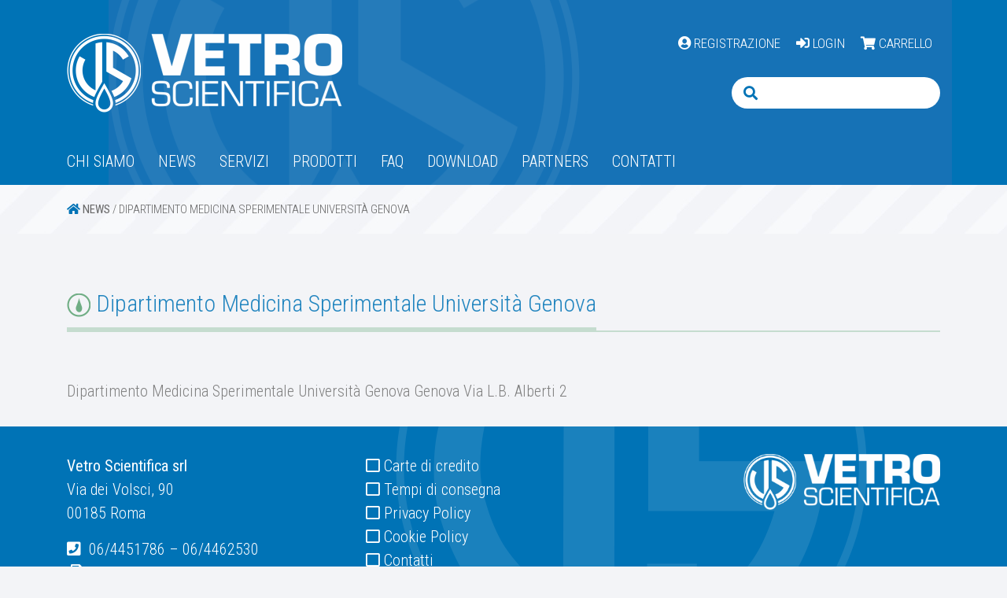

--- FILE ---
content_type: text/html; charset=UTF-8
request_url: https://www.vetroscientifica.com/azienda/16714/
body_size: 13866
content:
<!doctype html>
<html lang="it">

<head>
    <meta charset="utf-8">
    <meta name="viewport" content="width=device-width, initial-scale=1">

    <link rel="stylesheet" href="https://stackpath.bootstrapcdn.com/bootstrap/4.1.3/css/bootstrap.min.css"
          integrity="sha384-MCw98/SFnGE8fJT3GXwEOngsV7Zt27NXFoaoApmYm81iuXoPkFOJwJ8ERdknLPMO" crossorigin="anonymous">
    <link rel="stylesheet" href="https://www.vetroscientifica.com/wp-content/themes/prod/css/style.css">
            <link rel="stylesheet" href="https://www.vetroscientifica.com/wp-content/themes/prod/css/style-indice.css">
        <link rel="stylesheet" href="https://www.vetroscientifica.com/wp-content/themes/prod/css/style-carrello.css">
        <link rel="stylesheet" href="https://www.vetroscientifica.com/wp-content/themes/prod/css/dropzone.css">
    
        <link rel="stylesheet" href="https://www.vetroscientifica.com/wp-content/themes/prod/css/style-dettaglio.css">
    <link rel="stylesheet" href="https://use.fontawesome.com/releases/v5.3.1/css/all.css"
          integrity="sha384-mzrmE5qonljUremFsqc01SB46JvROS7bZs3IO2EmfFsd15uHvIt+Y8vEf7N7fWAU" crossorigin="anonymous">
    <link rel="stylesheet"
          href="https://www.vetroscientifica.com/wp-content/themes/prod/font-awesome-4.7.0/css/font-awesome.min.css">
    <link rel="stylesheet" href="https://www.vetroscientifica.com/wp-content/themes/prod/scss/dev-style.css">
    <link rel="stylesheet" href="https://www.vetroscientifica.com/wp-content/themes/prod/scss/o66_blok_menu_mobile.css">
        <script src="https://www.google.com/recaptcha/api.js" async defer></script>
    <title>Dipartimento Medicina Sperimentale Università Genova &#8211; Vetroscientifica</title>
<meta name='robots' content='max-image-preview:large' />
<link rel='dns-prefetch' href='//www.google.com' />
<link rel='dns-prefetch' href='//s.w.org' />
<link rel="alternate" type="application/rss+xml" title="Vetroscientifica &raquo; Feed" href="https://www.vetroscientifica.com/feed/" />
<link rel="alternate" type="application/rss+xml" title="Vetroscientifica &raquo; Feed dei commenti" href="https://www.vetroscientifica.com/comments/feed/" />
		<script type="text/javascript">
			window._wpemojiSettings = {"baseUrl":"https:\/\/s.w.org\/images\/core\/emoji\/13.1.0\/72x72\/","ext":".png","svgUrl":"https:\/\/s.w.org\/images\/core\/emoji\/13.1.0\/svg\/","svgExt":".svg","source":{"concatemoji":"https:\/\/www.vetroscientifica.com\/wp-includes\/js\/wp-emoji-release.min.js?ver=5.8.12"}};
			!function(e,a,t){var n,r,o,i=a.createElement("canvas"),p=i.getContext&&i.getContext("2d");function s(e,t){var a=String.fromCharCode;p.clearRect(0,0,i.width,i.height),p.fillText(a.apply(this,e),0,0);e=i.toDataURL();return p.clearRect(0,0,i.width,i.height),p.fillText(a.apply(this,t),0,0),e===i.toDataURL()}function c(e){var t=a.createElement("script");t.src=e,t.defer=t.type="text/javascript",a.getElementsByTagName("head")[0].appendChild(t)}for(o=Array("flag","emoji"),t.supports={everything:!0,everythingExceptFlag:!0},r=0;r<o.length;r++)t.supports[o[r]]=function(e){if(!p||!p.fillText)return!1;switch(p.textBaseline="top",p.font="600 32px Arial",e){case"flag":return s([127987,65039,8205,9895,65039],[127987,65039,8203,9895,65039])?!1:!s([55356,56826,55356,56819],[55356,56826,8203,55356,56819])&&!s([55356,57332,56128,56423,56128,56418,56128,56421,56128,56430,56128,56423,56128,56447],[55356,57332,8203,56128,56423,8203,56128,56418,8203,56128,56421,8203,56128,56430,8203,56128,56423,8203,56128,56447]);case"emoji":return!s([10084,65039,8205,55357,56613],[10084,65039,8203,55357,56613])}return!1}(o[r]),t.supports.everything=t.supports.everything&&t.supports[o[r]],"flag"!==o[r]&&(t.supports.everythingExceptFlag=t.supports.everythingExceptFlag&&t.supports[o[r]]);t.supports.everythingExceptFlag=t.supports.everythingExceptFlag&&!t.supports.flag,t.DOMReady=!1,t.readyCallback=function(){t.DOMReady=!0},t.supports.everything||(n=function(){t.readyCallback()},a.addEventListener?(a.addEventListener("DOMContentLoaded",n,!1),e.addEventListener("load",n,!1)):(e.attachEvent("onload",n),a.attachEvent("onreadystatechange",function(){"complete"===a.readyState&&t.readyCallback()})),(n=t.source||{}).concatemoji?c(n.concatemoji):n.wpemoji&&n.twemoji&&(c(n.twemoji),c(n.wpemoji)))}(window,document,window._wpemojiSettings);
		</script>
		<style type="text/css">
img.wp-smiley,
img.emoji {
	display: inline !important;
	border: none !important;
	box-shadow: none !important;
	height: 1em !important;
	width: 1em !important;
	margin: 0 .07em !important;
	vertical-align: -0.1em !important;
	background: none !important;
	padding: 0 !important;
}
</style>
	<link rel='stylesheet' id='wp-block-library-css'  href='https://www.vetroscientifica.com/wp-includes/css/dist/block-library/style.min.css?ver=5.8.12' type='text/css' media='all' />
<link rel='stylesheet' id='wc-blocks-vendors-style-css'  href='https://www.vetroscientifica.com/wp-content/plugins/woocommerce/packages/woocommerce-blocks/build/wc-blocks-vendors-style.css?ver=6.1.0' type='text/css' media='all' />
<link rel='stylesheet' id='wc-blocks-style-css'  href='https://www.vetroscientifica.com/wp-content/plugins/woocommerce/packages/woocommerce-blocks/build/wc-blocks-style.css?ver=6.1.0' type='text/css' media='all' />
<link rel='stylesheet' id='contact-form-7-css'  href='https://www.vetroscientifica.com/wp-content/plugins/contact-form-7/includes/css/styles.css?ver=5.5.3' type='text/css' media='all' />
<link rel='stylesheet' id='woocommerce-layout-css'  href='https://www.vetroscientifica.com/wp-content/plugins/woocommerce/assets/css/woocommerce-layout.css?ver=5.9.1' type='text/css' media='all' />
<link rel='stylesheet' id='woocommerce-smallscreen-css'  href='https://www.vetroscientifica.com/wp-content/plugins/woocommerce/assets/css/woocommerce-smallscreen.css?ver=5.9.1' type='text/css' media='only screen and (max-width: 768px)' />
<link rel='stylesheet' id='woocommerce-general-css'  href='https://www.vetroscientifica.com/wp-content/plugins/woocommerce/assets/css/woocommerce.css?ver=5.9.1' type='text/css' media='all' />
<style id='woocommerce-inline-inline-css' type='text/css'>
.woocommerce form .form-row .required { visibility: visible; }
</style>
<link rel='stylesheet' id='woo_conditional_shipping_css-css'  href='https://www.vetroscientifica.com/wp-content/plugins/conditional-shipping-for-woocommerce/includes/frontend/../../frontend/css/woo-conditional-shipping.css?ver=2.2.3.free' type='text/css' media='all' />
<script type='text/javascript' src='https://www.vetroscientifica.com/wp-includes/js/jquery/jquery.min.js?ver=3.6.0' id='jquery-core-js'></script>
<script type='text/javascript' src='https://www.vetroscientifica.com/wp-includes/js/jquery/jquery-migrate.min.js?ver=3.3.2' id='jquery-migrate-js'></script>
<script type='text/javascript' src='https://www.vetroscientifica.com/wp-content/plugins/woocommerce/assets/js/jquery-cookie/jquery.cookie.min.js?ver=1.4.1-wc.5.9.1' id='jquery-cookie-js'></script>
<script type='text/javascript' src='https://www.vetroscientifica.com/wp-content/plugins/conditional-shipping-for-woocommerce/includes/frontend/../../frontend/js/woo-conditional-shipping.js?ver=2.2.3.free' id='woo-conditional-shipping-js-js'></script>
<link rel="https://api.w.org/" href="https://www.vetroscientifica.com/wp-json/" /><link rel="EditURI" type="application/rsd+xml" title="RSD" href="https://www.vetroscientifica.com/xmlrpc.php?rsd" />
<link rel="wlwmanifest" type="application/wlwmanifest+xml" href="https://www.vetroscientifica.com/wp-includes/wlwmanifest.xml" /> 
<meta name="generator" content="WordPress 5.8.12" />
<meta name="generator" content="WooCommerce 5.9.1" />
<link rel="canonical" href="https://www.vetroscientifica.com/azienda/16714/" />
<link rel='shortlink' href='https://www.vetroscientifica.com/?p=16714' />
<link rel="alternate" type="application/json+oembed" href="https://www.vetroscientifica.com/wp-json/oembed/1.0/embed?url=https%3A%2F%2Fwww.vetroscientifica.com%2Fazienda%2F16714%2F" />
<link rel="alternate" type="text/xml+oembed" href="https://www.vetroscientifica.com/wp-json/oembed/1.0/embed?url=https%3A%2F%2Fwww.vetroscientifica.com%2Fazienda%2F16714%2F&#038;format=xml" />
	<noscript><style>.woocommerce-product-gallery{ opacity: 1 !important; }</style></noscript>
	<style type="text/css">.recentcomments a{display:inline !important;padding:0 !important;margin:0 !important;}</style>
        <script src="https://ajax.googleapis.com/ajax/libs/jquery/3.3.1/jquery.min.js"></script>

        <script src="https://www.vetroscientifica.com/wp-content/themes/prod/js/jqpop.js"></script>

        <script>
            $(document).ready(function () {
                const entryGal = $('.gal_js');
//console.log(entryGal[0]);
                if (entryGal[0] !== undefined) {
                    console.log('gals');
                    entryGal.magnificPopup({
                        delegate: 'a.fancy', // child items selector, by clicking on it popup will open
                        type: 'image',
                        gallery: {
                            enabled: true,
                            tCounter: '%curr% / %total%',
                        }
                        // other options
                    });
                }
            });
        </script>


    </head>
<body>
<span id="mq-detector" style="visibility: hidden">
    <span class="visible-xs"></span>
    <span class="visible-sm"></span>
    <span class="visible-md"></span>
    <span class="visible-lg"></span>
</span>
<div style="background-color: white; position: fixed; width: 100%; height: 100%; z-index: 9999999" id="full-loader"></div>

<div class="container-fluid hidden-sm hidden-xs main-header" id="header">
    <div class="container">
        <div class="row">

            <div class="col-sm">
                <div id="header-logo">
                    <a href="https://www.vetroscientifica.com"><img
                                src="https://www.vetroscientifica.com/wp-content/themes/prod/images/logo.png"></a>
                </div>
            </div>
            <div class="col-sm">
                <nav class="navbar navbar-expand-sm" id="menu-top">
                    <div class="social-head-vetro"><i class="fa fa-facebook-square"></i> <i
                                class="fa fa-facebook-square"></i></div>
                    <button class="navbar-toggler" type="button" data-toggle="collapse"
                            data-target="#collapsibleNavbar"><span class="navbar-toggler-icon"><i
                                    class="fas fa-list-ul"></i></span></button>
                    <div class="collapse navbar-collapse" id="collapsibleNavbar_">
                        
                        <ul class="navbar-nav">
                                                        <li class="nav-item"><a class="nav-link" href="https://www.vetroscientifica.com/registrazione"><i
                                            class="fas fa-user-circle"></i>
                                    REGISTRAZIONE</a></li>
                                                                                    <li class="nav-item"><a class="nav-link" href="https://www.vetroscientifica.com/mio-account"><i class="fas fa-sign-in-alt"></i>
                                    LOGIN</a></li>
                                                        <li class="nav-item" id="cart-item-quantity"><a class="nav-link" href="https://www.vetroscientifica.com/carrello"><i
                                            class="fas fa-shopping-cart"></i>
                                    CARRELLO</a></li>
                                                    </ul>
                    </div>
                </nav>
                <div id="search-input"><i class="fas fa-search"></i><input type="text" id="search-head"></div>
            </div>
        </div>
        
            <div id="main-menu">

                <div class="navbar navbar-expand-sm site-header__main-navigation">
                    <button class="navbar-toggler" type="button" data-toggle="collapse"
                            data-target="#collapsibleNavbar">
                        <span class="navbar-toggler-icon"><i class="fas fa-list-ul"></i></span></button>
                    <div class="collapse navbar-collapse" id="collapsibleNavbar">
                        
                        
                        <ul id="primary" class="menu ul-blok-main-menu navbar-nav main-menu-vetro">

                                                                <li class=" nav-item" ><a href="https://www.vetroscientifica.com/chi-siamo/" class="nav-link">Chi siamo</a></li>
                                                                    <li class=" nav-item" ><a href="https://www.vetroscientifica.com/news/" class="nav-link">News</a></li>
                                                                    <li class=" nav-item" ><a href="https://www.vetroscientifica.com/servizi/" class="nav-link">Servizi</a></li>
                                                                    <li class="menu-item-has-children___ menu-children-trigger nav-item"  data-child-id="all-sub" ><a href="#" class="nav-link">Prodotti</a><ul class="sub-menu"><li class="nav-item  menu-item-has-children "><a href="http://www.ilserveronline.com/vetro/?pcat=?chimici">CHIMICI</a><ul class="sub-menu"><li class="nav-item "><a href="http://www.ilserveronline.com/vetro/?pcat=?cromatografia">CROMATOGRAFIA</a></li><li class="nav-item "><a href="http://www.ilserveronline.com/vetro/?pcat=?decontaminazione-e-pulizia">DECONTAMINAZIONE E PULIZIA</a></li><li class="nav-item "><a href="http://www.ilserveronline.com/vetro/?pcat=?prodotti-chimici-da-laboratorio">PRODOTTI CHIMICI DA LABORATORIO</a></li></ul></li><li class="nav-item  menu-item-has-children "><a href="http://www.ilserveronline.com/vetro/?pcat=?consumabili">CONSUMABILI</a><ul class="sub-menu"><li class="nav-item  menu-item-has-children "><a href="http://www.ilserveronline.com/vetro/?pcat=?articoli-in-gomma">ARTICOLI IN GOMMA</a><ul class="sub-menu"><li class="nav-item "><a href="http://www.ilserveronline.com/vetro/?pcat=?articoli-vari">ARTICOLI VARI</a></li><li class="nav-item "><a href="http://www.ilserveronline.com/vetro/?pcat=?tappi-articoli-in-gomma">TAPPI</a></li><li class="nav-item "><a href="http://www.ilserveronline.com/vetro/?pcat=?tubi-articoli-in-gomma">TUBI</a></li></ul></li><li class="nav-item  menu-item-has-children "><a href="http://www.ilserveronline.com/vetro/?pcat=?articoli-in-metallo">ARTICOLI IN METALLO</a><ul class="sub-menu"><li class="nav-item "><a href="http://www.ilserveronline.com/vetro/?pcat=?aghi-anse">AGHI/ANSE</a></li><li class="nav-item "><a href="http://www.ilserveronline.com/vetro/?pcat=?bicchieri-bacinelle">BICCHIERI/BACIN.</a></li><li class="nav-item "><a href="http://www.ilserveronline.com/vetro/?pcat=?bisturi">BISTURI</a></li><li class="nav-item "><a href="http://www.ilserveronline.com/vetro/?pcat=?brocche">BROCCHE</a></li><li class="nav-item "><a href="http://www.ilserveronline.com/vetro/?pcat=?capsule">CAPSULE</a></li><li class="nav-item "><a href="http://www.ilserveronline.com/vetro/?pcat=?carrelli">CARRELLI</a></li><li class="nav-item "><a href="http://www.ilserveronline.com/vetro/?pcat=?cestelli">CESTELLI</a></li><li class="nav-item "><a href="http://www.ilserveronline.com/vetro/?pcat=?coltelli">COLTELLI</a></li><li class="nav-item "><a href="http://www.ilserveronline.com/vetro/?pcat=?crogioli-articoli-in-metallo">CROGIOLI</a></li><li class="nav-item "><a href="http://www.ilserveronline.com/vetro/?pcat=?cronometri">CRONOMETRI</a></li><li class="nav-item "><a href="http://www.ilserveronline.com/vetro/?pcat=?forbici">FORBICI</a></li><li class="nav-item "><a href="http://www.ilserveronline.com/vetro/?pcat=?lampade-bunsen">LAMPADE BUNSEN</a></li><li class="nav-item "><a href="http://www.ilserveronline.com/vetro/?pcat=?morsetti">MORSETTI</a></li><li class="nav-item "><a href="http://www.ilserveronline.com/vetro/?pcat=?pinze-articoli-in-metallo">PINZE</a></li><li class="nav-item "><a href="http://www.ilserveronline.com/vetro/?pcat=?portaprovette-metallo">PORTAPROVETTE</a></li><li class="nav-item "><a href="http://www.ilserveronline.com/vetro/?pcat=?sessole-articoli-in-metallo">SESSOLE</a></li><li class="nav-item "><a href="http://www.ilserveronline.com/vetro/?pcat=?sostegni">SOSTEGNI</a></li><li class="nav-item "><a href="http://www.ilserveronline.com/vetro/?pcat=?spatole">SPATOLE</a></li><li class="nav-item "><a href="http://www.ilserveronline.com/vetro/?pcat=?spazzolini">SPAZZOLINI</a></li><li class="nav-item "><a href="http://www.ilserveronline.com/vetro/?pcat=?usi-generali-articoli-in-metallo">USI GENERALI</a></li></ul></li><li class="nav-item  menu-item-has-children "><a href="http://www.ilserveronline.com/vetro/?pcat=?colture-cellulari-consumabili">COLTURE CELLULARI</a><ul class="sub-menu"><li class="nav-item "><a href="http://www.ilserveronline.com/vetro/?pcat=?cell-strainer">CELL STRAINER</a></li><li class="nav-item "><a href="http://www.ilserveronline.com/vetro/?pcat=?fiasche">FIASCHE</a></li><li class="nav-item "><a href="http://www.ilserveronline.com/vetro/?pcat=?filtri-per-siringa">FILTRI PER SIRINGA</a></li><li class="nav-item "><a href="http://www.ilserveronline.com/vetro/?pcat=?piastre">PIASTRE</a></li><li class="nav-item "><a href="http://www.ilserveronline.com/vetro/?pcat=?pipette-colture-cellulari-consumabili">PIPETTE</a></li><li class="nav-item "><a href="http://www.ilserveronline.com/vetro/?pcat=?provette-vials">PROVETTE/VIALS</a></li><li class="nav-item "><a href="http://www.ilserveronline.com/vetro/?pcat=?sistemi-filtranti">SISTEMI FILTRANTI</a></li></ul></li><li class="nav-item "><a href="http://www.ilserveronline.com/vetro/?pcat=?contenitori-sterili">CONTENITORI MONOUSO</a></li><li class="nav-item  menu-item-has-children "><a href="http://www.ilserveronline.com/vetro/?pcat=?cuvette">CUVETTE</a><ul class="sub-menu"><li class="nav-item "><a href="http://www.ilserveronline.com/vetro/?pcat=?cuvette-hellma">CUVETTE HELLMA</a></li><li class="nav-item "><a href="http://www.ilserveronline.com/vetro/?pcat=?cuvette-monouso">CUVETTE MONOUSO</a></li><li class="nav-item "><a href="http://www.ilserveronline.com/vetro/?pcat=?portacampioni">PORTACAMPIONI</a></li></ul></li><li class="nav-item  menu-item-has-children "><a href="http://www.ilserveronline.com/vetro/?pcat=?detergenza">DETERGENZA</a><ul class="sub-menu"><li class="nav-item "><a href="http://www.ilserveronline.com/vetro/?pcat=?fazzoletti-asciugamani">FAZZOLETTI /ASCIUGAMANI</a></li><li class="nav-item "><a href="http://www.ilserveronline.com/vetro/?pcat=?guanti">GUANTI</a></li><li class="nav-item "><a href="http://www.ilserveronline.com/vetro/?pcat=?pellicole">PELLICOLE</a></li></ul></li><li class="nav-item  menu-item-has-children "><a href="http://www.ilserveronline.com/vetro/?pcat=?filtrazione">FILTRAZIONE</a><ul class="sub-menu"><li class="nav-item "><a href="http://www.ilserveronline.com/vetro/?pcat=?carta-dafiltro-whatman">CARTA DAFILTRO WHATMAN</a></li><li class="nav-item "><a href="http://www.ilserveronline.com/vetro/?pcat=?membrane-in-fibra-di-vetro">MEMBRANE IN FIBRA DI VETRO</a></li></ul></li><li class="nav-item  menu-item-has-children "><a href="http://www.ilserveronline.com/vetro/?pcat=?manipolazione-liquidi-consumabili">MANIPOLAZIONE LIQUIDI</a><ul class="sub-menu"><li class="nav-item "><a href="http://www.ilserveronline.com/vetro/?pcat=?puntali">PUNTALI</a></li></ul></li><li class="nav-item  menu-item-has-children "><a href="http://www.ilserveronline.com/vetro/?pcat=?microscopia">MICROSCOPIA</a><ul class="sub-menu"><li class="nav-item "><a href="http://www.ilserveronline.com/vetro/?pcat=?scatole-portavetrini">SCATOLE PORTAVETRINI</a></li><li class="nav-item "><a href="http://www.ilserveronline.com/vetro/?pcat=?vaschette-per-vetrini">VASCHETTE PER VETRINI</a></li><li class="nav-item "><a href="http://www.ilserveronline.com/vetro/?pcat=?vetrini-per-microscopio">VETRINI PER MICROSCOPIO</a></li></ul></li><li class="nav-item  menu-item-has-children "><a href="http://www.ilserveronline.com/vetro/?pcat=?plastica-da-laboratorio-consumabili">PLASTICA DA LABORATORIO</a><ul class="sub-menu"><li class="nav-item "><a href="http://www.ilserveronline.com/vetro/?pcat=?accessori-per-pipette">ACCESSORI PER PIPETTE</a></li><li class="nav-item "><a href="http://www.ilserveronline.com/vetro/?pcat=?ancorette-plastica-da-laboratorio-consumabili">ANCORETTE</a></li><li class="nav-item "><a href="http://www.ilserveronline.com/vetro/?pcat=?aste-per-agitazione-plastica-da-laboratorio-consumabili">ASTE PER AGITAZIONE</a></li><li class="nav-item "><a href="http://www.ilserveronline.com/vetro/?pcat=?beute-bicchieri">BEUTE/BICCHIERI</a></li><li class="nav-item "><a href="http://www.ilserveronline.com/vetro/?pcat=?bottiglie-plastica-da-laboratorio-consumabili">BOTTIGLIE</a></li><li class="nav-item "><a href="http://www.ilserveronline.com/vetro/?pcat=?bottiglioni-taniche">BOTTIGLIONI/TANICHE</a></li><li class="nav-item "><a href="http://www.ilserveronline.com/vetro/?pcat=?caraffe">CARAFFE</a></li><li class="nav-item "><a href="http://www.ilserveronline.com/vetro/?pcat=?cassette-vassoi">CASSETTE/VASSOI</a></li><li class="nav-item "><a href="http://www.ilserveronline.com/vetro/?pcat=?cilindri-plastica-da-laboratorio-consumabili">CILINDRI</a></li><li class="nav-item "><a href="http://www.ilserveronline.com/vetro/?pcat=?contenitori">CONTENITORI</a></li><li class="nav-item "><a href="http://www.ilserveronline.com/vetro/?pcat=?imbuti-plastica-da-laboratorio-consumabili">IMBUTI</a></li><li class="nav-item "><a href="http://www.ilserveronline.com/vetro/?pcat=?matracci-tarati-plastica-da-laboratorio-consumabili">MATRACCI TARATI</a></li><li class="nav-item "><a href="http://www.ilserveronline.com/vetro/?pcat=?microscopia-e-microbiologia">MICROSCOPIA E MICROBIOLOGIA</a></li><li class="nav-item "><a href="http://www.ilserveronline.com/vetro/?pcat=?pinze">PINZE</a></li><li class="nav-item "><a href="http://www.ilserveronline.com/vetro/?pcat=?pompe">POMPE</a></li><li class="nav-item "><a href="http://www.ilserveronline.com/vetro/?pcat=?portaprovette">PORTAPROVETTE</a></li><li class="nav-item "><a href="http://www.ilserveronline.com/vetro/?pcat=?provette">PROVETTE</a></li><li class="nav-item "><a href="http://www.ilserveronline.com/vetro/?pcat=?raccordi-plastica-da-laboratorio-consumabili">RACCORDI</a></li><li class="nav-item "><a href="http://www.ilserveronline.com/vetro/?pcat=?sessole">SESSOLE</a></li><li class="nav-item "><a href="http://www.ilserveronline.com/vetro/?pcat=?tappi-conici">TAPPI CONICI</a></li><li class="nav-item "><a href="http://www.ilserveronline.com/vetro/?pcat=?usi-generali">USI GENERALI</a></li></ul></li><li class="nav-item  menu-item-has-children "><a href="http://www.ilserveronline.com/vetro/?pcat=?porcellana">PORCELLANA</a><ul class="sub-menu"><li class="nav-item "><a href="http://www.ilserveronline.com/vetro/?pcat=?capsula">CAPSULE</a></li><li class="nav-item "><a href="http://www.ilserveronline.com/vetro/?pcat=?crogioli-porcellana">CROGIOLI</a></li><li class="nav-item "><a href="http://www.ilserveronline.com/vetro/?pcat=?imbuti-cuchner">IMBUTI BUCHNER</a></li><li class="nav-item "><a href="http://www.ilserveronline.com/vetro/?pcat=?mortai">MORTAI</a></li></ul></li><li class="nav-item  menu-item-has-children "><a href="http://www.ilserveronline.com/vetro/?pcat=?siringhe-hamilton">SIRINGHE</a><ul class="sub-menu"><li class="nav-item "><a href="http://www.ilserveronline.com/vetro/?pcat=?siringhe-hamilton-siringhe-hamilton">SIRINGHE HAMILTON</a></li><li class="nav-item "><a href="http://www.ilserveronline.com/vetro/?pcat=?siringhe-in-vetro">SIRINGHE IN VETRO</a></li></ul></li><li class="nav-item  menu-item-has-children "><a href="http://www.ilserveronline.com/vetro/?pcat=?tamponi-ph">TAMPONI pH</a><ul class="sub-menu"><li class="nav-item "><a href="http://www.ilserveronline.com/vetro/?pcat=?tamponi-ph-tamponi-ph">TAMPONI pH</a></li></ul></li><li class="nav-item  menu-item-has-children "><a href="http://www.ilserveronline.com/vetro/?pcat=?vetreria">VETRERIA</a><ul class="sub-menu"><li class="nav-item "><a href="http://www.ilserveronline.com/vetro/?pcat=?bicchieri">BICCHIERI</a></li><li class="nav-item "><a href="http://www.ilserveronline.com/vetro/?pcat=?bottiglie">BOTTIGLIE</a></li><li class="nav-item "><a href="http://www.ilserveronline.com/vetro/?pcat=?capillari-punto-fusione">CAPILLARI PUNTO FUSIONE</a></li><li class="nav-item "><a href="http://www.ilserveronline.com/vetro/?pcat=?cilindri">CILINDRI</a></li><li class="nav-item "><a href="http://www.ilserveronline.com/vetro/?pcat=?cristallizzatori">CRISTALLIZZATORI</a></li><li class="nav-item "><a href="http://www.ilserveronline.com/vetro/?pcat=?imbuti-vetreria">IMBUTI</a></li><li class="nav-item "><a href="http://www.ilserveronline.com/vetro/?pcat=?matracci-tarati">MATRACCI TARATI</a></li><li class="nav-item "><a href="http://www.ilserveronline.com/vetro/?pcat=?palloni-vetreria">PALLONI</a></li><li class="nav-item "><a href="http://www.ilserveronline.com/vetro/?pcat=?pipette">PIPETTE</a></li><li class="nav-item "><a href="http://www.ilserveronline.com/vetro/?pcat=?provette-vetreria">PROVETTE</a></li><li class="nav-item "><a href="http://www.ilserveronline.com/vetro/?pcat=?siringhe">SIRINGHE</a></li></ul></li></ul></li><li class="nav-item  menu-item-has-children "><a href="http://www.ilserveronline.com/vetro/?pcat=?life-science">LIFE SCIENCE</a><ul class="sub-menu"><li class="nav-item  menu-item-has-children "><a href="http://www.ilserveronline.com/vetro/?pcat=?anticorpi">ANTICORPI</a><ul class="sub-menu"><li class="nav-item "><a href="http://www.ilserveronline.com/vetro/?pcat=?anticorpi-bt-lab">ANTICORPI BT-LAB</a></li></ul></li><li class="nav-item  menu-item-has-children "><a href="http://www.ilserveronline.com/vetro/?pcat=?biologia-molecolare">BIOLOGIA MOLECOLARE</a><ul class="sub-menu"><li class="nav-item "><a href="http://www.ilserveronline.com/vetro/?pcat=?in-fusion-cloning">In-Fusion Cloning</a></li><li class="nav-item "><a href="http://www.ilserveronline.com/vetro/?pcat=?nucleic-acid-purification">NUCLEIC ACID PURIFICATION</a></li><li class="nav-item "><a href="http://www.ilserveronline.com/vetro/?pcat=?pcr">PCR</a></li><li class="nav-item "><a href="http://www.ilserveronline.com/vetro/?pcat=?qpcr">qPCR</a></li><li class="nav-item "><a href="http://www.ilserveronline.com/vetro/?pcat=?qpcr-probe">qPCR (probe)</a></li><li class="nav-item "><a href="http://www.ilserveronline.com/vetro/?pcat=?rt-pcr">RT-PCR</a></li></ul></li><li class="nav-item  menu-item-has-children "><a href="http://www.ilserveronline.com/vetro/?pcat=?colture-cellulari">COLTURE CELLULARI</a><ul class="sub-menu"><li class="nav-item "><a href="http://www.ilserveronline.com/vetro/?pcat=?antibiotics">ANTIBIOTICS</a></li><li class="nav-item "><a href="http://www.ilserveronline.com/vetro/?pcat=?cell-detachment">CELL DETACHMENT</a></li><li class="nav-item "><a href="http://www.ilserveronline.com/vetro/?pcat=?cell-separation">CELL SEPARATION</a></li><li class="nav-item "><a href="http://www.ilserveronline.com/vetro/?pcat=?classical-liquid-media">CLASSICAL LIQUID MEDIA</a></li><li class="nav-item "><a href="http://www.ilserveronline.com/vetro/?pcat=?cryopreservation">CRYOPRESERVATION</a></li><li class="nav-item "><a href="http://www.ilserveronline.com/vetro/?pcat=?cytogenetics">CYTOGENETICS</a></li><li class="nav-item "><a href="http://www.ilserveronline.com/vetro/?pcat=?fbs-fetal-bovine-serum">FBS FETAL BOVINE SERUM</a></li><li class="nav-item "><a href="http://www.ilserveronline.com/vetro/?pcat=?human-serum">HUMAN SERUM</a></li><li class="nav-item "><a href="http://www.ilserveronline.com/vetro/?pcat=?liquid-buffers">LIQUID BUFFERS</a></li><li class="nav-item "><a href="http://www.ilserveronline.com/vetro/?pcat=?other-animal-sera">OTHER ANIMAL SERA</a></li><li class="nav-item "><a href="http://www.ilserveronline.com/vetro/?pcat=?other-bovine-sera">OTHER BOVINE SERA</a></li><li class="nav-item "><a href="http://www.ilserveronline.com/vetro/?pcat=?supplements-and-additives">SUPPLEMENTS AND ADDITIVES</a></li></ul></li><li class="nav-item "><a href="http://www.ilserveronline.com/vetro/?pcat=?elisa-kit">KIT ELISA</a></li><li class="nav-item "><a href="http://www.ilserveronline.com/vetro/?pcat=?microbiologia">MICROBIOLOGIA</a></li></ul></li><li class="nav-item "><a href="http://www.ilserveronline.com/vetro/?pcat=?senza-categoria">senza categoria</a></li><li class="nav-item  menu-item-has-children "><a href="http://www.ilserveronline.com/vetro/?pcat=?strumentazione">STRUMENTAZIONE</a><ul class="sub-menu"><li class="nav-item  menu-item-has-children "><a href="http://www.ilserveronline.com/vetro/?pcat=?agitatori">AGITATORI</a><ul class="sub-menu"><li class="nav-item "><a href="http://www.ilserveronline.com/vetro/?pcat=?agitatori-meccanici">AGITATORI MECCANICI</a></li><li class="nav-item "><a href="http://www.ilserveronline.com/vetro/?pcat=?agitatori-per-palloni">AGITATORI PER PALLONI</a></li><li class="nav-item "><a href="http://www.ilserveronline.com/vetro/?pcat=?agitatori-per-provette">AGITATORI PER PROVETTE</a></li><li class="nav-item "><a href="http://www.ilserveronline.com/vetro/?pcat=?agitatori-riscaldanti">AGITATORI RISCALDANTI</a></li><li class="nav-item "><a href="http://www.ilserveronline.com/vetro/?pcat=?agitatori-scuotitori">AGITATORI SCUOTITORI</a></li><li class="nav-item "><a href="http://www.ilserveronline.com/vetro/?pcat=?agitatori-senza-riscaldamento">AGITATORI SENZA RISCALDAMENTO</a></li></ul></li><li class="nav-item  menu-item-has-children "><a href="http://www.ilserveronline.com/vetro/?pcat=?autoclavi">AUTOCLAVI</a><ul class="sub-menu"><li class="nav-item "><a href="http://www.ilserveronline.com/vetro/?pcat=?accessori-autoclave">ACCESSORI AUTOCLAVE</a></li><li class="nav-item "><a href="http://www.ilserveronline.com/vetro/?pcat=?autoclave-da-paviemnto">AUTOCLAVE DA PAVIEMNTO</a></li><li class="nav-item "><a href="http://www.ilserveronline.com/vetro/?pcat=?autoclavi-da-banco">AUTOCLAVI DA BANCO</a></li></ul></li><li class="nav-item  menu-item-has-children "><a href="http://www.ilserveronline.com/vetro/?pcat=?bagni">BAGNI</a><ul class="sub-menu"><li class="nav-item "><a href="http://www.ilserveronline.com/vetro/?pcat=?bagni-a-sabbia">BAGNI A SABBIA</a></li><li class="nav-item "><a href="http://www.ilserveronline.com/vetro/?pcat=?bagni-ad-olio">BAGNI AD OLIO</a></li><li class="nav-item "><a href="http://www.ilserveronline.com/vetro/?pcat=?bagni-ad-ultrasuoni">BAGNI AD ULTRASUONI</a></li><li class="nav-item "><a href="http://www.ilserveronline.com/vetro/?pcat=?bagni-refrigerati">BAGNI REFRIGERATI</a></li><li class="nav-item  menu-item-has-children "><a href="http://www.ilserveronline.com/vetro/?pcat=?bagnimaria">BAGNIMARIA</a><ul class="sub-menu"><li class="nav-item "><a href="http://www.ilserveronline.com/vetro/?pcat=?bagni-dubnoff">BAGNI DUBNOFF</a></li></ul></li><li class="nav-item "><a href="http://www.ilserveronline.com/vetro/?pcat=?termocriostati">TERMOCRIOSTATI</a></li></ul></li><li class="nav-item  menu-item-has-children "><a href="http://www.ilserveronline.com/vetro/?pcat=?bilance">BILANCE</a><ul class="sub-menu"><li class="nav-item "><a href="http://www.ilserveronline.com/vetro/?pcat=?analitiche">ANALITICHE</a></li><li class="nav-item "><a href="http://www.ilserveronline.com/vetro/?pcat=?industriali">INDUSTRIALI</a></li><li class="nav-item "><a href="http://www.ilserveronline.com/vetro/?pcat=?tecniche">TECNICHE</a></li><li class="nav-item "><a href="http://www.ilserveronline.com/vetro/?pcat=?termobilance">TERMOBILANCE</a></li></ul></li><li class="nav-item  menu-item-has-children "><a href="http://www.ilserveronline.com/vetro/?pcat=?camere-climatiche">CAMERE CLIMATICHE</a><ul class="sub-menu"><li class="nav-item "><a href="http://www.ilserveronline.com/vetro/?pcat=?camere-climatiche-bormac">CAMERE CLIMATICHE BORMAC</a></li><li class="nav-item "><a href="http://www.ilserveronline.com/vetro/?pcat=?camere-climatiche-falc-instruments">CAMERE CLIMATICHE FALC INSTRUMENTS</a></li></ul></li><li class="nav-item  menu-item-has-children "><a href="http://www.ilserveronline.com/vetro/?pcat=?centrifughe">CENTRIFUGHE</a><ul class="sub-menu"><li class="nav-item "><a href="http://www.ilserveronline.com/vetro/?pcat=?centrifughe-da-banco">CENTRIFUGHE DA BANCO</a></li><li class="nav-item "><a href="http://www.ilserveronline.com/vetro/?pcat=?microcentrifughe">MICROCENTRIFUGHE</a></li></ul></li><li class="nav-item  menu-item-has-children "><a href="http://www.ilserveronline.com/vetro/?pcat=?conduttimetri">CONDUTTIMETRI</a><ul class="sub-menu"><li class="nav-item "><a href="http://www.ilserveronline.com/vetro/?pcat=?celle-di-conducibilita">CELLE DI CONDUCIBILITA'</a></li><li class="nav-item "><a href="http://www.ilserveronline.com/vetro/?pcat=?conduttimetri-da-banco">CONDUTTIMETRI DA BANCO</a></li><li class="nav-item "><a href="http://www.ilserveronline.com/vetro/?pcat=?conduttimetri-portatili">CONDUTTIMETRI PORTATILI</a></li></ul></li><li class="nav-item "><a href="http://www.ilserveronline.com/vetro/?pcat=?cronometri-strumentazione">CRONOMETRI</a></li><li class="nav-item  menu-item-has-children "><a href="http://www.ilserveronline.com/vetro/?pcat=?data-logger">DATA LOGGER</a><ul class="sub-menu"><li class="nav-item "><a href="http://www.ilserveronline.com/vetro/?pcat=?data-logger-via-cavo">DATA LOGGER VIA CAVO</a></li><li class="nav-item "><a href="http://www.ilserveronline.com/vetro/?pcat=?mini-logger">MINI LOGGER</a></li></ul></li><li class="nav-item "><a href="http://www.ilserveronline.com/vetro/?pcat=?distillatori-purificatori">DISTILLATORI/PURIFICATORI</a></li><li class="nav-item  menu-item-has-children "><a href="http://www.ilserveronline.com/vetro/?pcat=?forni-e-fornaci">FORNI E FORNACI</a><ul class="sub-menu"><li class="nav-item "><a href="http://www.ilserveronline.com/vetro/?pcat=?formaci">FORMACI</a></li><li class="nav-item "><a href="http://www.ilserveronline.com/vetro/?pcat=?forni-a-muffola">FORNI A MUFFOLA</a></li></ul></li><li class="nav-item  menu-item-has-children "><a href="http://www.ilserveronline.com/vetro/?pcat=?fotometri">FOTOMETRI</a><ul class="sub-menu"><li class="nav-item "><a href="http://www.ilserveronline.com/vetro/?pcat=?digitali">DIGITALI</a></li><li class="nav-item "><a href="http://www.ilserveronline.com/vetro/?pcat=?reagenti">REAGENTI</a></li></ul></li><li class="nav-item  menu-item-has-children "><a href="http://www.ilserveronline.com/vetro/?pcat=?frigoriferi-freezer">FRIGORIFERI/FREEZER</a><ul class="sub-menu"><li class="nav-item "><a href="http://www.ilserveronline.com/vetro/?pcat=?freezer">FREEZER</a></li><li class="nav-item "><a href="http://www.ilserveronline.com/vetro/?pcat=?frigoriferi">FRIGORIFERI</a></li></ul></li><li class="nav-item "><a href="http://www.ilserveronline.com/vetro/?pcat=?generatori-ad-ozono">GENERATORI AD OZONO</a></li><li class="nav-item  menu-item-has-children "><a href="http://www.ilserveronline.com/vetro/?pcat=?incubatori">INCUBATORI</a><ul class="sub-menu"><li class="nav-item "><a href="http://www.ilserveronline.com/vetro/?pcat=?incubatori-bormac">INCUBATORI BORMAC</a></li><li class="nav-item  menu-item-has-children "><a href="http://www.ilserveronline.com/vetro/?pcat=?incubatori-falc-instruments">INCUBATORI FALC INSTRUMENTS</a><ul class="sub-menu"><li class="nav-item "><a href="http://www.ilserveronline.com/vetro/?pcat=?incubarori-refrigerati">INCUBARORI REFRIGERATI</a></li><li class="nav-item "><a href="http://www.ilserveronline.com/vetro/?pcat=?incubatori-senza-raffreddamento">INCUBATORI SENZA RAFFREDDAMENTO</a></li><li class="nav-item "><a href="http://www.ilserveronline.com/vetro/?pcat=?mini-incubatori">MINI INCUBATORI</a></li></ul></li></ul></li><li class="nav-item  menu-item-has-children "><a href="http://www.ilserveronline.com/vetro/?pcat=?manipolazione-liquidi">MANIPOLAZIONE LIQUIDI</a><ul class="sub-menu"><li class="nav-item "><a href="http://www.ilserveronline.com/vetro/?pcat=?dosatori">DOSATORI</a></li><li class="nav-item "><a href="http://www.ilserveronline.com/vetro/?pcat=?micropipette">MICROPIPETTE</a></li><li class="nav-item "><a href="http://www.ilserveronline.com/vetro/?pcat=?pipettatori">PIPETTATORI</a></li></ul></li><li class="nav-item  menu-item-has-children "><a href="http://www.ilserveronline.com/vetro/?pcat=?multiparametro">MULTIPARAMETRO</a><ul class="sub-menu"><li class="nav-item "><a href="http://www.ilserveronline.com/vetro/?pcat=?multiparametro-da-banco">MULTIPARAMETRO DA BANCO</a></li><li class="nav-item "><a href="http://www.ilserveronline.com/vetro/?pcat=?multiparametro-portatile">MULTIPARAMETRO PORTATILE</a></li></ul></li><li class="nav-item "><a href="http://www.ilserveronline.com/vetro/?pcat=?ossimetri">OSSIMETRI</a></li><li class="nav-item  menu-item-has-children "><a href="http://www.ilserveronline.com/vetro/?pcat=?phmetri">pHMETRI</a><ul class="sub-menu"><li class="nav-item "><a href="http://www.ilserveronline.com/vetro/?pcat=?da-banco">DA BANCO</a></li><li class="nav-item "><a href="http://www.ilserveronline.com/vetro/?pcat=?elettrodi">ELETTRODI</a></li><li class="nav-item "><a href="http://www.ilserveronline.com/vetro/?pcat=?portatili">PORTATILI</a></li><li class="nav-item "><a href="http://www.ilserveronline.com/vetro/?pcat=?tamponi-ph-phmetri">TAMPONI pH</a></li></ul></li><li class="nav-item "><a href="http://www.ilserveronline.com/vetro/?pcat=?produttori-di-ghiaccio">PRODUTTORI DI GHIACCIO</a></li><li class="nav-item "><a href="http://www.ilserveronline.com/vetro/?pcat=?punto-di-fusione">PUNTO DI FUSIONE</a></li><li class="nav-item "><a href="http://www.ilserveronline.com/vetro/?pcat=?piastre-riscaldanti">RISCALDATORI</a></li><li class="nav-item  menu-item-has-children "><a href="http://www.ilserveronline.com/vetro/?pcat=?setacci">SETACCI</a><ul class="sub-menu"><li class="nav-item "><a href="http://www.ilserveronline.com/vetro/?pcat=?setacciatori">SETACCIATORI</a></li></ul></li><li class="nav-item  menu-item-has-children "><a href="http://www.ilserveronline.com/vetro/?pcat=?spettrofotometri">SPETTROFOTOMETRI</a><ul class="sub-menu"><li class="nav-item "><a href="http://www.ilserveronline.com/vetro/?pcat=?spettrofotometri-uv-vis-bormac">SPETTROFOTOMETRI UV/VIS BORMAC</a></li></ul></li><li class="nav-item  menu-item-has-children "><a href="http://www.ilserveronline.com/vetro/?pcat=?stufe">STUFE</a><ul class="sub-menu"><li class="nav-item "><a href="http://www.ilserveronline.com/vetro/?pcat=?accessori-per-stufe-bormac">ACCESSORI PER STUFE BORMAC</a></li><li class="nav-item "><a href="http://www.ilserveronline.com/vetro/?pcat=?accessori-per-stufe">ACCESSORI PER STUFE FALC</a></li><li class="nav-item "><a href="http://www.ilserveronline.com/vetro/?pcat=?stufe-bormac">STUFE BORMAC</a></li><li class="nav-item "><a href="http://www.ilserveronline.com/vetro/?pcat=?stufe-falc-instruments">STUFE FALC INSTRUMENTS</a></li></ul></li><li class="nav-item "><a href="http://www.ilserveronline.com/vetro/?pcat=?termoblocchi">TERMOBLOCCHI</a></li><li class="nav-item  menu-item-has-children "><a href="http://www.ilserveronline.com/vetro/?pcat=?tester-tascabili">TESTER TASCABILI</a><ul class="sub-menu"><li class="nav-item "><a href="http://www.ilserveronline.com/vetro/?pcat=?ph-conducibilita">pH/CONDUCIBILITA'</a></li><li class="nav-item "><a href="http://www.ilserveronline.com/vetro/?pcat=?ph-redox">pH/REDOX</a></li><li class="nav-item "><a href="http://www.ilserveronline.com/vetro/?pcat=?temperatura">TEMPERATURA</a></li><li class="nav-item "><a href="http://www.ilserveronline.com/vetro/?pcat=?temperatura-umidita">TEMPERATURA/UMIDITA'</a></li><li class="nav-item "><a href="http://www.ilserveronline.com/vetro/?pcat=?tester-di-conducibilita">TESTER DI CONDUCIBILITA'</a></li></ul></li></ul></li><li class="nav-item  menu-item-has-children "><a href="http://www.ilserveronline.com/vetro/?pcat=?vetreria-da-laboratorio">VETRERIA DA LABORATORIO</a><ul class="sub-menu"><li class="nav-item "><a href="http://www.ilserveronline.com/vetro/?pcat=?apparecchiature">APPARECCHIATURE</a></li><li class="nav-item "><a href="http://www.ilserveronline.com/vetro/?pcat=?assorbitori-di-gorgogliamento">ASSORBITORI DI GORGOGLIAMENTO</a></li><li class="nav-item "><a href="http://www.ilserveronline.com/vetro/?pcat=?aste-per-agitazione">ASTE PER AGITAZIONE</a></li><li class="nav-item "><a href="http://www.ilserveronline.com/vetro/?pcat=?beute-2">BEUTE</a></li><li class="nav-item "><a href="http://www.ilserveronline.com/vetro/?pcat=?bottiflie-drechsel">BOTTIGLIE DRECHSEL</a></li><li class="nav-item "><a href="http://www.ilserveronline.com/vetro/?pcat=?burette">BURETTE</a></li><li class="nav-item "><a href="http://www.ilserveronline.com/vetro/?pcat=?colonne-cromatografiche">COLONNE CROMATOGRAFICHE</a></li><li class="nav-item "><a href="http://www.ilserveronline.com/vetro/?pcat=?colonne-di-hempel">COLONNE DI HEMPEL</a></li><li class="nav-item "><a href="http://www.ilserveronline.com/vetro/?pcat=?colonne-vigreux">COLONNE VIGREUX</a></li><li class="nav-item "><a href="http://www.ilserveronline.com/vetro/?pcat=?crogioli">CROGIOLI</a></li><li class="nav-item "><a href="http://www.ilserveronline.com/vetro/?pcat=?estrattori">ESTRATTORI</a></li><li class="nav-item "><a href="http://www.ilserveronline.com/vetro/?pcat=?imbuti">IMBUTI</a></li><li class="nav-item "><a href="http://www.ilserveronline.com/vetro/?pcat=?navicelle-per-pesata">NAVICELLE PER PESATA</a></li><li class="nav-item "><a href="http://www.ilserveronline.com/vetro/?pcat=?palloni">PALLONI</a></li><li class="nav-item "><a href="http://www.ilserveronline.com/vetro/?pcat=?pesafiltri">PESAFILTRI</a></li><li class="nav-item "><a href="http://www.ilserveronline.com/vetro/?pcat=?picnometri">PICNOMETRI</a></li><li class="nav-item "><a href="http://www.ilserveronline.com/vetro/?pcat=?pipette-prel-gas">PIPETTE PREL. GAS</a></li><li class="nav-item "><a href="http://www.ilserveronline.com/vetro/?pcat=?raccordi">RACCORDI</a></li><li class="nav-item "><a href="http://www.ilserveronline.com/vetro/?pcat=?reattori">REATTORI</a></li><li class="nav-item "><a href="http://www.ilserveronline.com/vetro/?pcat=?refrigeranti">REFRIGERANTI</a></li><li class="nav-item "><a href="http://www.ilserveronline.com/vetro/?pcat=?tappi">TAPPI</a></li><li class="nav-item "><a href="http://www.ilserveronline.com/vetro/?pcat=?tubi">TUBI</a></li><li class="nav-item  menu-item-has-children "><a href="http://www.ilserveronline.com/vetro/?pcat=?vetreria-in-borosilicato-3-3">VETRERIA IN BOROSILICATO 3.3</a><ul class="sub-menu"><li class="nav-item "><a href="http://www.ilserveronline.com/vetro/?pcat=?beute-vetreria-in-borosilicato-3-3">BEUTE</a></li><li class="nav-item "><a href="http://www.ilserveronline.com/vetro/?pcat=?bicchieri-vetreria-in-borosilicato-3-3">BICCHIERI</a></li><li class="nav-item "><a href="http://www.ilserveronline.com/vetro/?pcat=?bottiglie-collo-a-vite-iso">BOTTIGLIE COLLO A VITE ISO</a></li></ul></li></ul></li></ul></li>
                                                                    <li class=" nav-item" ><a href="https://www.vetroscientifica.com/faq/" class="nav-link">Faq</a></li>
                                                                    <li class=" nav-item" ><a href="https://www.vetroscientifica.com/download/" class="nav-link">Download</a></li>
                                                                    <li class=" nav-item" ><a href="https://www.vetroscientifica.com/partners/" class="nav-link">Partners</a></li>
                                                                    <li class=" nav-item" ><a href="https://www.vetroscientifica.com/contatti/" class="nav-link">Contatti</a></li>
                                

                        </ul>
                    </div>
                </div>
                <div class="collapse navbar-collapse" id="collapsibleNavbar">
                    <ul class="navbar-nav">
                        <li class="nav-item"><a class="nav-link" href="#">CHI SIAMO</a></li>
                        <li class="nav-item"><a class="nav-link" href="#">NEWS</a></li>
                        <li class="nav-item"><a class="nav-link" href="#">OFFERTE</a>
                            <ul>
                                <li>yo</li>
                            </ul>
                        </li>
                        <li class="nav-item"><a class="nav-link" href="#">SERVIZI</a></li>
                        <li class="nav-item"><a class="nav-link" href="#">PRODOTTI</a></li>
                        <li class="nav-item"><a class="nav-link" href="#">DOWNLOAD</a></li>
                        <li class="nav-item"><a class="nav-link" href="#">FAQ</a></li>
                        <li class="nav-item"><a class="nav-link" href="#">CONTATTI</a></li>
                    </ul>
                </div>
                </nav>
            </div>
            </div>
</div>
<div class="abs-container-children ">
    <div class="container hidden-xs hidden-sm main-menu-children">
        <div class="blok children-blok" id="all-sub">
            <div class="row">
                <div class="col-md-12">
                    <div class="blok menu-title"><h2><i class="fa fa-th-list"></i> Prodotti</h2></div>

                </div>
            </div>
            <div class="row">
                <div class="col-md-3">
                    <div class="blok first-level" id="all-sub-first">
                                                    <ul>
                                                                    <li class="first-level-trigger"
                                        data-child-cat-id="sub-514">
                                        <a href="https://www.vetroscientifica.com/prod-index//?pcat=vetreria-da-laboratorio">VETRERIA DA LABORATORIO</a><span
                                                class="icon-main-menu plus" style=""><i
                                                    class="fa fa-plus-circle closed"></i><i
                                                    class="fa fa-chevron-right opened"></i></span></li>

                                                                    <li class="first-level-trigger"
                                        data-child-cat-id="sub-616">
                                        <a href="https://www.vetroscientifica.com/prod-index//?pcat=strumentazione">STRUMENTAZIONE</a><span
                                                class="icon-main-menu plus" style=""><i
                                                    class="fa fa-plus-circle closed"></i><i
                                                    class="fa fa-chevron-right opened"></i></span></li>

                                                                    <li class="first-level-trigger"
                                        data-child-cat-id="sub-445">
                                        <a href="https://www.vetroscientifica.com/prod-index//?pcat=senza-categoria">senza categoria</a><span
                                                class="icon-main-menu plus" style="display:none"><i
                                                    class="fa fa-plus-circle closed"></i><i
                                                    class="fa fa-chevron-right opened"></i></span></li>

                                                                    <li class="first-level-trigger"
                                        data-child-cat-id="sub-537">
                                        <a href="https://www.vetroscientifica.com/prod-index//?pcat=life-science">LIFE SCIENCE</a><span
                                                class="icon-main-menu plus" style=""><i
                                                    class="fa fa-plus-circle closed"></i><i
                                                    class="fa fa-chevron-right opened"></i></span></li>

                                                                    <li class="first-level-trigger"
                                        data-child-cat-id="sub-532">
                                        <a href="https://www.vetroscientifica.com/prod-index//?pcat=consumabili">CONSUMABILI</a><span
                                                class="icon-main-menu plus" style=""><i
                                                    class="fa fa-plus-circle closed"></i><i
                                                    class="fa fa-chevron-right opened"></i></span></li>

                                                                    <li class="first-level-trigger"
                                        data-child-cat-id="sub-625">
                                        <a href="https://www.vetroscientifica.com/prod-index//?pcat=chimici">CHIMICI</a><span
                                                class="icon-main-menu plus" style=""><i
                                                    class="fa fa-plus-circle closed"></i><i
                                                    class="fa fa-chevron-right opened"></i></span></li>

                                                            </ul>
                            <ul class="mobile-prod sub-menu first-mob">
                                                            <li><a href="https://www.vetroscientifica.com/prod-index//?pcat=vetreria-da-laboratorio">VETRERIA DA LABORATORIO</a></li>


                                                            <li><a href="https://www.vetroscientifica.com/prod-index//?pcat=strumentazione">STRUMENTAZIONE</a></li>


                                                            <li><a href="https://www.vetroscientifica.com/prod-index//?pcat=senza-categoria">senza categoria</a></li>


                                                            <li><a href="https://www.vetroscientifica.com/prod-index//?pcat=life-science">LIFE SCIENCE</a></li>


                                                            <li><a href="https://www.vetroscientifica.com/prod-index//?pcat=consumabili">CONSUMABILI</a></li>


                                                            <li><a href="https://www.vetroscientifica.com/prod-index//?pcat=chimici">CHIMICI</a></li>


                                                        </ul>
                                            </div>
                </div>
                <div class="col-md-3">
                                                    <div class="blok second-level" id="sub-514">
                                    <ul>
                                                                                    <li class="second-level-trigger"
                                                data-child-sub-cat-id="sub-774">
                                                <a href="https://www.vetroscientifica.com/prod-index//?pcat=vetreria-in-borosilicato-3-3">VETRERIA IN BOROSILICATO 3.3</a><span
                                                        class="icon-main-menu plus"
                                                        style=""><i
                                                            class="fa fa-plus-circle closed"></i><i
                                                            class="fa fa-chevron-right opened"></i></span></li>
                                                                                    <li class="second-level-trigger"
                                                data-child-sub-cat-id="sub-531">
                                                <a href="https://www.vetroscientifica.com/prod-index//?pcat=tubi">TUBI</a><span
                                                        class="icon-main-menu plus"
                                                        style="display:none"><i
                                                            class="fa fa-plus-circle closed"></i><i
                                                            class="fa fa-chevron-right opened"></i></span></li>
                                                                                    <li class="second-level-trigger"
                                                data-child-sub-cat-id="sub-530">
                                                <a href="https://www.vetroscientifica.com/prod-index//?pcat=tappi">TAPPI</a><span
                                                        class="icon-main-menu plus"
                                                        style="display:none"><i
                                                            class="fa fa-plus-circle closed"></i><i
                                                            class="fa fa-chevron-right opened"></i></span></li>
                                                                                    <li class="second-level-trigger"
                                                data-child-sub-cat-id="sub-529">
                                                <a href="https://www.vetroscientifica.com/prod-index//?pcat=refrigeranti">REFRIGERANTI</a><span
                                                        class="icon-main-menu plus"
                                                        style="display:none"><i
                                                            class="fa fa-plus-circle closed"></i><i
                                                            class="fa fa-chevron-right opened"></i></span></li>
                                                                                    <li class="second-level-trigger"
                                                data-child-sub-cat-id="sub-772">
                                                <a href="https://www.vetroscientifica.com/prod-index//?pcat=reattori">REATTORI</a><span
                                                        class="icon-main-menu plus"
                                                        style="display:none"><i
                                                            class="fa fa-plus-circle closed"></i><i
                                                            class="fa fa-chevron-right opened"></i></span></li>
                                                                                    <li class="second-level-trigger"
                                                data-child-sub-cat-id="sub-528">
                                                <a href="https://www.vetroscientifica.com/prod-index//?pcat=raccordi">RACCORDI</a><span
                                                        class="icon-main-menu plus"
                                                        style="display:none"><i
                                                            class="fa fa-plus-circle closed"></i><i
                                                            class="fa fa-chevron-right opened"></i></span></li>
                                                                                    <li class="second-level-trigger"
                                                data-child-sub-cat-id="sub-527">
                                                <a href="https://www.vetroscientifica.com/prod-index//?pcat=pipette-prel-gas">PIPETTE PREL. GAS</a><span
                                                        class="icon-main-menu plus"
                                                        style="display:none"><i
                                                            class="fa fa-plus-circle closed"></i><i
                                                            class="fa fa-chevron-right opened"></i></span></li>
                                                                                    <li class="second-level-trigger"
                                                data-child-sub-cat-id="sub-526">
                                                <a href="https://www.vetroscientifica.com/prod-index//?pcat=picnometri">PICNOMETRI</a><span
                                                        class="icon-main-menu plus"
                                                        style="display:none"><i
                                                            class="fa fa-plus-circle closed"></i><i
                                                            class="fa fa-chevron-right opened"></i></span></li>
                                                                                    <li class="second-level-trigger"
                                                data-child-sub-cat-id="sub-525">
                                                <a href="https://www.vetroscientifica.com/prod-index//?pcat=pesafiltri">PESAFILTRI</a><span
                                                        class="icon-main-menu plus"
                                                        style="display:none"><i
                                                            class="fa fa-plus-circle closed"></i><i
                                                            class="fa fa-chevron-right opened"></i></span></li>
                                                                                    <li class="second-level-trigger"
                                                data-child-sub-cat-id="sub-524">
                                                <a href="https://www.vetroscientifica.com/prod-index//?pcat=palloni">PALLONI</a><span
                                                        class="icon-main-menu plus"
                                                        style="display:none"><i
                                                            class="fa fa-plus-circle closed"></i><i
                                                            class="fa fa-chevron-right opened"></i></span></li>
                                                                                    <li class="second-level-trigger"
                                                data-child-sub-cat-id="sub-777">
                                                <a href="https://www.vetroscientifica.com/prod-index//?pcat=navicelle-per-pesata">NAVICELLE PER PESATA</a><span
                                                        class="icon-main-menu plus"
                                                        style="display:none"><i
                                                            class="fa fa-plus-circle closed"></i><i
                                                            class="fa fa-chevron-right opened"></i></span></li>
                                                                                    <li class="second-level-trigger"
                                                data-child-sub-cat-id="sub-523">
                                                <a href="https://www.vetroscientifica.com/prod-index//?pcat=imbuti">IMBUTI</a><span
                                                        class="icon-main-menu plus"
                                                        style="display:none"><i
                                                            class="fa fa-plus-circle closed"></i><i
                                                            class="fa fa-chevron-right opened"></i></span></li>
                                                                                    <li class="second-level-trigger"
                                                data-child-sub-cat-id="sub-522">
                                                <a href="https://www.vetroscientifica.com/prod-index//?pcat=estrattori">ESTRATTORI</a><span
                                                        class="icon-main-menu plus"
                                                        style="display:none"><i
                                                            class="fa fa-plus-circle closed"></i><i
                                                            class="fa fa-chevron-right opened"></i></span></li>
                                                                                    <li class="second-level-trigger"
                                                data-child-sub-cat-id="sub-521">
                                                <a href="https://www.vetroscientifica.com/prod-index//?pcat=crogioli">CROGIOLI</a><span
                                                        class="icon-main-menu plus"
                                                        style="display:none"><i
                                                            class="fa fa-plus-circle closed"></i><i
                                                            class="fa fa-chevron-right opened"></i></span></li>
                                                                                    <li class="second-level-trigger"
                                                data-child-sub-cat-id="sub-519">
                                                <a href="https://www.vetroscientifica.com/prod-index//?pcat=colonne-vigreux">COLONNE VIGREUX</a><span
                                                        class="icon-main-menu plus"
                                                        style="display:none"><i
                                                            class="fa fa-plus-circle closed"></i><i
                                                            class="fa fa-chevron-right opened"></i></span></li>
                                                                                    <li class="second-level-trigger"
                                                data-child-sub-cat-id="sub-520">
                                                <a href="https://www.vetroscientifica.com/prod-index//?pcat=colonne-di-hempel">COLONNE DI HEMPEL</a><span
                                                        class="icon-main-menu plus"
                                                        style="display:none"><i
                                                            class="fa fa-plus-circle closed"></i><i
                                                            class="fa fa-chevron-right opened"></i></span></li>
                                                                                    <li class="second-level-trigger"
                                                data-child-sub-cat-id="sub-518">
                                                <a href="https://www.vetroscientifica.com/prod-index//?pcat=colonne-cromatografiche">COLONNE CROMATOGRAFICHE</a><span
                                                        class="icon-main-menu plus"
                                                        style="display:none"><i
                                                            class="fa fa-plus-circle closed"></i><i
                                                            class="fa fa-chevron-right opened"></i></span></li>
                                                                                    <li class="second-level-trigger"
                                                data-child-sub-cat-id="sub-517">
                                                <a href="https://www.vetroscientifica.com/prod-index//?pcat=burette">BURETTE</a><span
                                                        class="icon-main-menu plus"
                                                        style="display:none"><i
                                                            class="fa fa-plus-circle closed"></i><i
                                                            class="fa fa-chevron-right opened"></i></span></li>
                                                                                    <li class="second-level-trigger"
                                                data-child-sub-cat-id="sub-516">
                                                <a href="https://www.vetroscientifica.com/prod-index//?pcat=bottiflie-drechsel">BOTTIGLIE DRECHSEL</a><span
                                                        class="icon-main-menu plus"
                                                        style="display:none"><i
                                                            class="fa fa-plus-circle closed"></i><i
                                                            class="fa fa-chevron-right opened"></i></span></li>
                                                                                    <li class="second-level-trigger"
                                                data-child-sub-cat-id="sub-773">
                                                <a href="https://www.vetroscientifica.com/prod-index//?pcat=beute-2">BEUTE</a><span
                                                        class="icon-main-menu plus"
                                                        style="display:none"><i
                                                            class="fa fa-plus-circle closed"></i><i
                                                            class="fa fa-chevron-right opened"></i></span></li>
                                                                                    <li class="second-level-trigger"
                                                data-child-sub-cat-id="sub-779">
                                                <a href="https://www.vetroscientifica.com/prod-index//?pcat=aste-per-agitazione">ASTE PER AGITAZIONE</a><span
                                                        class="icon-main-menu plus"
                                                        style="display:none"><i
                                                            class="fa fa-plus-circle closed"></i><i
                                                            class="fa fa-chevron-right opened"></i></span></li>
                                                                                    <li class="second-level-trigger"
                                                data-child-sub-cat-id="sub-778">
                                                <a href="https://www.vetroscientifica.com/prod-index//?pcat=assorbitori-di-gorgogliamento">ASSORBITORI DI GORGOGLIAMENTO</a><span
                                                        class="icon-main-menu plus"
                                                        style="display:none"><i
                                                            class="fa fa-plus-circle closed"></i><i
                                                            class="fa fa-chevron-right opened"></i></span></li>
                                                                                    <li class="second-level-trigger"
                                                data-child-sub-cat-id="sub-515">
                                                <a href="https://www.vetroscientifica.com/prod-index//?pcat=apparecchiature">APPARECCHIATURE</a><span
                                                        class="icon-main-menu plus"
                                                        style="display:none"><i
                                                            class="fa fa-plus-circle closed"></i><i
                                                            class="fa fa-chevron-right opened"></i></span></li>
                                                                            </ul>
                                </div>
                            
                                                        <div class="blok second-level" id="sub-616">
                                    <ul>
                                                                                    <li class="second-level-trigger"
                                                data-child-sub-cat-id="sub-713">
                                                <a href="https://www.vetroscientifica.com/prod-index//?pcat=tester-tascabili">TESTER TASCABILI</a><span
                                                        class="icon-main-menu plus"
                                                        style=""><i
                                                            class="fa fa-plus-circle closed"></i><i
                                                            class="fa fa-chevron-right opened"></i></span></li>
                                                                                    <li class="second-level-trigger"
                                                data-child-sub-cat-id="sub-690">
                                                <a href="https://www.vetroscientifica.com/prod-index//?pcat=termoblocchi">TERMOBLOCCHI</a><span
                                                        class="icon-main-menu plus"
                                                        style="display:none"><i
                                                            class="fa fa-plus-circle closed"></i><i
                                                            class="fa fa-chevron-right opened"></i></span></li>
                                                                                    <li class="second-level-trigger"
                                                data-child-sub-cat-id="sub-697">
                                                <a href="https://www.vetroscientifica.com/prod-index//?pcat=stufe">STUFE</a><span
                                                        class="icon-main-menu plus"
                                                        style=""><i
                                                            class="fa fa-plus-circle closed"></i><i
                                                            class="fa fa-chevron-right opened"></i></span></li>
                                                                                    <li class="second-level-trigger"
                                                data-child-sub-cat-id="sub-754">
                                                <a href="https://www.vetroscientifica.com/prod-index//?pcat=spettrofotometri">SPETTROFOTOMETRI</a><span
                                                        class="icon-main-menu plus"
                                                        style=""><i
                                                            class="fa fa-plus-circle closed"></i><i
                                                            class="fa fa-chevron-right opened"></i></span></li>
                                                                                    <li class="second-level-trigger"
                                                data-child-sub-cat-id="sub-700">
                                                <a href="https://www.vetroscientifica.com/prod-index//?pcat=setacci">SETACCI</a><span
                                                        class="icon-main-menu plus"
                                                        style=""><i
                                                            class="fa fa-plus-circle closed"></i><i
                                                            class="fa fa-chevron-right opened"></i></span></li>
                                                                                    <li class="second-level-trigger"
                                                data-child-sub-cat-id="sub-687">
                                                <a href="https://www.vetroscientifica.com/prod-index//?pcat=piastre-riscaldanti">RISCALDATORI</a><span
                                                        class="icon-main-menu plus"
                                                        style="display:none"><i
                                                            class="fa fa-plus-circle closed"></i><i
                                                            class="fa fa-chevron-right opened"></i></span></li>
                                                                                    <li class="second-level-trigger"
                                                data-child-sub-cat-id="sub-684">
                                                <a href="https://www.vetroscientifica.com/prod-index//?pcat=punto-di-fusione">PUNTO DI FUSIONE</a><span
                                                        class="icon-main-menu plus"
                                                        style="display:none"><i
                                                            class="fa fa-plus-circle closed"></i><i
                                                            class="fa fa-chevron-right opened"></i></span></li>
                                                                                    <li class="second-level-trigger"
                                                data-child-sub-cat-id="sub-683">
                                                <a href="https://www.vetroscientifica.com/prod-index//?pcat=produttori-di-ghiaccio">PRODUTTORI DI GHIACCIO</a><span
                                                        class="icon-main-menu plus"
                                                        style="display:none"><i
                                                            class="fa fa-plus-circle closed"></i><i
                                                            class="fa fa-chevron-right opened"></i></span></li>
                                                                                    <li class="second-level-trigger"
                                                data-child-sub-cat-id="sub-669">
                                                <a href="https://www.vetroscientifica.com/prod-index//?pcat=phmetri">pHMETRI</a><span
                                                        class="icon-main-menu plus"
                                                        style=""><i
                                                            class="fa fa-plus-circle closed"></i><i
                                                            class="fa fa-chevron-right opened"></i></span></li>
                                                                                    <li class="second-level-trigger"
                                                data-child-sub-cat-id="sub-692">
                                                <a href="https://www.vetroscientifica.com/prod-index//?pcat=ossimetri">OSSIMETRI</a><span
                                                        class="icon-main-menu plus"
                                                        style="display:none"><i
                                                            class="fa fa-plus-circle closed"></i><i
                                                            class="fa fa-chevron-right opened"></i></span></li>
                                                                                    <li class="second-level-trigger"
                                                data-child-sub-cat-id="sub-656">
                                                <a href="https://www.vetroscientifica.com/prod-index//?pcat=multiparametro">MULTIPARAMETRO</a><span
                                                        class="icon-main-menu plus"
                                                        style=""><i
                                                            class="fa fa-plus-circle closed"></i><i
                                                            class="fa fa-chevron-right opened"></i></span></li>
                                                                                    <li class="second-level-trigger"
                                                data-child-sub-cat-id="sub-659">
                                                <a href="https://www.vetroscientifica.com/prod-index//?pcat=manipolazione-liquidi">MANIPOLAZIONE LIQUIDI</a><span
                                                        class="icon-main-menu plus"
                                                        style=""><i
                                                            class="fa fa-plus-circle closed"></i><i
                                                            class="fa fa-chevron-right opened"></i></span></li>
                                                                                    <li class="second-level-trigger"
                                                data-child-sub-cat-id="sub-693">
                                                <a href="https://www.vetroscientifica.com/prod-index//?pcat=incubatori">INCUBATORI</a><span
                                                        class="icon-main-menu plus"
                                                        style=""><i
                                                            class="fa fa-plus-circle closed"></i><i
                                                            class="fa fa-chevron-right opened"></i></span></li>
                                                                                    <li class="second-level-trigger"
                                                data-child-sub-cat-id="sub-766">
                                                <a href="https://www.vetroscientifica.com/prod-index//?pcat=generatori-ad-ozono">GENERATORI AD OZONO</a><span
                                                        class="icon-main-menu plus"
                                                        style="display:none"><i
                                                            class="fa fa-plus-circle closed"></i><i
                                                            class="fa fa-chevron-right opened"></i></span></li>
                                                                                    <li class="second-level-trigger"
                                                data-child-sub-cat-id="sub-682">
                                                <a href="https://www.vetroscientifica.com/prod-index//?pcat=frigoriferi-freezer">FRIGORIFERI/FREEZER</a><span
                                                        class="icon-main-menu plus"
                                                        style=""><i
                                                            class="fa fa-plus-circle closed"></i><i
                                                            class="fa fa-chevron-right opened"></i></span></li>
                                                                                    <li class="second-level-trigger"
                                                data-child-sub-cat-id="sub-705">
                                                <a href="https://www.vetroscientifica.com/prod-index//?pcat=fotometri">FOTOMETRI</a><span
                                                        class="icon-main-menu plus"
                                                        style=""><i
                                                            class="fa fa-plus-circle closed"></i><i
                                                            class="fa fa-chevron-right opened"></i></span></li>
                                                                                    <li class="second-level-trigger"
                                                data-child-sub-cat-id="sub-760">
                                                <a href="https://www.vetroscientifica.com/prod-index//?pcat=forni-e-fornaci">FORNI E FORNACI</a><span
                                                        class="icon-main-menu plus"
                                                        style=""><i
                                                            class="fa fa-plus-circle closed"></i><i
                                                            class="fa fa-chevron-right opened"></i></span></li>
                                                                                    <li class="second-level-trigger"
                                                data-child-sub-cat-id="sub-677">
                                                <a href="https://www.vetroscientifica.com/prod-index//?pcat=distillatori-purificatori">DISTILLATORI/PURIFICATORI</a><span
                                                        class="icon-main-menu plus"
                                                        style="display:none"><i
                                                            class="fa fa-plus-circle closed"></i><i
                                                            class="fa fa-chevron-right opened"></i></span></li>
                                                                                    <li class="second-level-trigger"
                                                data-child-sub-cat-id="sub-678">
                                                <a href="https://www.vetroscientifica.com/prod-index//?pcat=data-logger">DATA LOGGER</a><span
                                                        class="icon-main-menu plus"
                                                        style=""><i
                                                            class="fa fa-plus-circle closed"></i><i
                                                            class="fa fa-chevron-right opened"></i></span></li>
                                                                                    <li class="second-level-trigger"
                                                data-child-sub-cat-id="sub-767">
                                                <a href="https://www.vetroscientifica.com/prod-index//?pcat=cronometri-strumentazione">CRONOMETRI</a><span
                                                        class="icon-main-menu plus"
                                                        style="display:none"><i
                                                            class="fa fa-plus-circle closed"></i><i
                                                            class="fa fa-chevron-right opened"></i></span></li>
                                                                                    <li class="second-level-trigger"
                                                data-child-sub-cat-id="sub-673">
                                                <a href="https://www.vetroscientifica.com/prod-index//?pcat=conduttimetri">CONDUTTIMETRI</a><span
                                                        class="icon-main-menu plus"
                                                        style=""><i
                                                            class="fa fa-plus-circle closed"></i><i
                                                            class="fa fa-chevron-right opened"></i></span></li>
                                                                                    <li class="second-level-trigger"
                                                data-child-sub-cat-id="sub-648">
                                                <a href="https://www.vetroscientifica.com/prod-index//?pcat=centrifughe">CENTRIFUGHE</a><span
                                                        class="icon-main-menu plus"
                                                        style=""><i
                                                            class="fa fa-plus-circle closed"></i><i
                                                            class="fa fa-chevron-right opened"></i></span></li>
                                                                                    <li class="second-level-trigger"
                                                data-child-sub-cat-id="sub-763">
                                                <a href="https://www.vetroscientifica.com/prod-index//?pcat=camere-climatiche">CAMERE CLIMATICHE</a><span
                                                        class="icon-main-menu plus"
                                                        style=""><i
                                                            class="fa fa-plus-circle closed"></i><i
                                                            class="fa fa-chevron-right opened"></i></span></li>
                                                                                    <li class="second-level-trigger"
                                                data-child-sub-cat-id="sub-651">
                                                <a href="https://www.vetroscientifica.com/prod-index//?pcat=bilance">BILANCE</a><span
                                                        class="icon-main-menu plus"
                                                        style=""><i
                                                            class="fa fa-plus-circle closed"></i><i
                                                            class="fa fa-chevron-right opened"></i></span></li>
                                                                                    <li class="second-level-trigger"
                                                data-child-sub-cat-id="sub-640">
                                                <a href="https://www.vetroscientifica.com/prod-index//?pcat=bagni">BAGNI</a><span
                                                        class="icon-main-menu plus"
                                                        style=""><i
                                                            class="fa fa-plus-circle closed"></i><i
                                                            class="fa fa-chevron-right opened"></i></span></li>
                                                                                    <li class="second-level-trigger"
                                                data-child-sub-cat-id="sub-637">
                                                <a href="https://www.vetroscientifica.com/prod-index//?pcat=autoclavi">AUTOCLAVI</a><span
                                                        class="icon-main-menu plus"
                                                        style=""><i
                                                            class="fa fa-plus-circle closed"></i><i
                                                            class="fa fa-chevron-right opened"></i></span></li>
                                                                                    <li class="second-level-trigger"
                                                data-child-sub-cat-id="sub-617">
                                                <a href="https://www.vetroscientifica.com/prod-index//?pcat=agitatori">AGITATORI</a><span
                                                        class="icon-main-menu plus"
                                                        style=""><i
                                                            class="fa fa-plus-circle closed"></i><i
                                                            class="fa fa-chevron-right opened"></i></span></li>
                                                                            </ul>
                                </div>
                            
                        
                                                        <div class="blok second-level" id="sub-537">
                                    <ul>
                                                                                    <li class="second-level-trigger"
                                                data-child-sub-cat-id="sub-631">
                                                <a href="https://www.vetroscientifica.com/prod-index//?pcat=microbiologia">MICROBIOLOGIA</a><span
                                                        class="icon-main-menu plus"
                                                        style="display:none"><i
                                                            class="fa fa-plus-circle closed"></i><i
                                                            class="fa fa-chevron-right opened"></i></span></li>
                                                                                    <li class="second-level-trigger"
                                                data-child-sub-cat-id="sub-622">
                                                <a href="https://www.vetroscientifica.com/prod-index//?pcat=elisa-kit">KIT ELISA</a><span
                                                        class="icon-main-menu plus"
                                                        style="display:none"><i
                                                            class="fa fa-plus-circle closed"></i><i
                                                            class="fa fa-chevron-right opened"></i></span></li>
                                                                                    <li class="second-level-trigger"
                                                data-child-sub-cat-id="sub-594">
                                                <a href="https://www.vetroscientifica.com/prod-index//?pcat=colture-cellulari">COLTURE CELLULARI</a><span
                                                        class="icon-main-menu plus"
                                                        style=""><i
                                                            class="fa fa-plus-circle closed"></i><i
                                                            class="fa fa-chevron-right opened"></i></span></li>
                                                                                    <li class="second-level-trigger"
                                                data-child-sub-cat-id="sub-632">
                                                <a href="https://www.vetroscientifica.com/prod-index//?pcat=biologia-molecolare">BIOLOGIA MOLECOLARE</a><span
                                                        class="icon-main-menu plus"
                                                        style=""><i
                                                            class="fa fa-plus-circle closed"></i><i
                                                            class="fa fa-chevron-right opened"></i></span></li>
                                                                                    <li class="second-level-trigger"
                                                data-child-sub-cat-id="sub-623">
                                                <a href="https://www.vetroscientifica.com/prod-index//?pcat=anticorpi">ANTICORPI</a><span
                                                        class="icon-main-menu plus"
                                                        style=""><i
                                                            class="fa fa-plus-circle closed"></i><i
                                                            class="fa fa-chevron-right opened"></i></span></li>
                                                                            </ul>
                                </div>
                            
                                                        <div class="blok second-level" id="sub-532">
                                    <ul>
                                                                                    <li class="second-level-trigger"
                                                data-child-sub-cat-id="sub-533">
                                                <a href="https://www.vetroscientifica.com/prod-index//?pcat=vetreria">VETRERIA</a><span
                                                        class="icon-main-menu plus"
                                                        style=""><i
                                                            class="fa fa-plus-circle closed"></i><i
                                                            class="fa fa-chevron-right opened"></i></span></li>
                                                                                    <li class="second-level-trigger"
                                                data-child-sub-cat-id="sub-719">
                                                <a href="https://www.vetroscientifica.com/prod-index//?pcat=tamponi-ph">TAMPONI pH</a><span
                                                        class="icon-main-menu plus"
                                                        style=""><i
                                                            class="fa fa-plus-circle closed"></i><i
                                                            class="fa fa-chevron-right opened"></i></span></li>
                                                                                    <li class="second-level-trigger"
                                                data-child-sub-cat-id="sub-756">
                                                <a href="https://www.vetroscientifica.com/prod-index//?pcat=siringhe-hamilton">SIRINGHE</a><span
                                                        class="icon-main-menu plus"
                                                        style=""><i
                                                            class="fa fa-plus-circle closed"></i><i
                                                            class="fa fa-chevron-right opened"></i></span></li>
                                                                                    <li class="second-level-trigger"
                                                data-child-sub-cat-id="sub-664">
                                                <a href="https://www.vetroscientifica.com/prod-index//?pcat=porcellana">PORCELLANA</a><span
                                                        class="icon-main-menu plus"
                                                        style=""><i
                                                            class="fa fa-plus-circle closed"></i><i
                                                            class="fa fa-chevron-right opened"></i></span></li>
                                                                                    <li class="second-level-trigger"
                                                data-child-sub-cat-id="sub-554">
                                                <a href="https://www.vetroscientifica.com/prod-index//?pcat=plastica-da-laboratorio-consumabili">PLASTICA DA LABORATORIO</a><span
                                                        class="icon-main-menu plus"
                                                        style=""><i
                                                            class="fa fa-plus-circle closed"></i><i
                                                            class="fa fa-chevron-right opened"></i></span></li>
                                                                                    <li class="second-level-trigger"
                                                data-child-sub-cat-id="sub-734">
                                                <a href="https://www.vetroscientifica.com/prod-index//?pcat=microscopia">MICROSCOPIA</a><span
                                                        class="icon-main-menu plus"
                                                        style=""><i
                                                            class="fa fa-plus-circle closed"></i><i
                                                            class="fa fa-chevron-right opened"></i></span></li>
                                                                                    <li class="second-level-trigger"
                                                data-child-sub-cat-id="sub-661">
                                                <a href="https://www.vetroscientifica.com/prod-index//?pcat=manipolazione-liquidi-consumabili">MANIPOLAZIONE LIQUIDI</a><span
                                                        class="icon-main-menu plus"
                                                        style=""><i
                                                            class="fa fa-plus-circle closed"></i><i
                                                            class="fa fa-chevron-right opened"></i></span></li>
                                                                                    <li class="second-level-trigger"
                                                data-child-sub-cat-id="sub-722">
                                                <a href="https://www.vetroscientifica.com/prod-index//?pcat=filtrazione">FILTRAZIONE</a><span
                                                        class="icon-main-menu plus"
                                                        style=""><i
                                                            class="fa fa-plus-circle closed"></i><i
                                                            class="fa fa-chevron-right opened"></i></span></li>
                                                                                    <li class="second-level-trigger"
                                                data-child-sub-cat-id="sub-708">
                                                <a href="https://www.vetroscientifica.com/prod-index//?pcat=detergenza">DETERGENZA</a><span
                                                        class="icon-main-menu plus"
                                                        style=""><i
                                                            class="fa fa-plus-circle closed"></i><i
                                                            class="fa fa-chevron-right opened"></i></span></li>
                                                                                    <li class="second-level-trigger"
                                                data-child-sub-cat-id="sub-744">
                                                <a href="https://www.vetroscientifica.com/prod-index//?pcat=cuvette">CUVETTE</a><span
                                                        class="icon-main-menu plus"
                                                        style=""><i
                                                            class="fa fa-plus-circle closed"></i><i
                                                            class="fa fa-chevron-right opened"></i></span></li>
                                                                                    <li class="second-level-trigger"
                                                data-child-sub-cat-id="sub-748">
                                                <a href="https://www.vetroscientifica.com/prod-index//?pcat=contenitori-sterili">CONTENITORI MONOUSO</a><span
                                                        class="icon-main-menu plus"
                                                        style="display:none"><i
                                                            class="fa fa-plus-circle closed"></i><i
                                                            class="fa fa-chevron-right opened"></i></span></li>
                                                                                    <li class="second-level-trigger"
                                                data-child-sub-cat-id="sub-726">
                                                <a href="https://www.vetroscientifica.com/prod-index//?pcat=colture-cellulari-consumabili">COLTURE CELLULARI</a><span
                                                        class="icon-main-menu plus"
                                                        style=""><i
                                                            class="fa fa-plus-circle closed"></i><i
                                                            class="fa fa-chevron-right opened"></i></span></li>
                                                                                    <li class="second-level-trigger"
                                                data-child-sub-cat-id="sub-584">
                                                <a href="https://www.vetroscientifica.com/prod-index//?pcat=articoli-in-metallo">ARTICOLI IN METALLO</a><span
                                                        class="icon-main-menu plus"
                                                        style=""><i
                                                            class="fa fa-plus-circle closed"></i><i
                                                            class="fa fa-chevron-right opened"></i></span></li>
                                                                                    <li class="second-level-trigger"
                                                data-child-sub-cat-id="sub-739">
                                                <a href="https://www.vetroscientifica.com/prod-index//?pcat=articoli-in-gomma">ARTICOLI IN GOMMA</a><span
                                                        class="icon-main-menu plus"
                                                        style=""><i
                                                            class="fa fa-plus-circle closed"></i><i
                                                            class="fa fa-chevron-right opened"></i></span></li>
                                                                            </ul>
                                </div>
                            
                                                        <div class="blok second-level" id="sub-625">
                                    <ul>
                                                                                    <li class="second-level-trigger"
                                                data-child-sub-cat-id="sub-626">
                                                <a href="https://www.vetroscientifica.com/prod-index//?pcat=prodotti-chimici-da-laboratorio">PRODOTTI CHIMICI DA LABORATORIO</a><span
                                                        class="icon-main-menu plus"
                                                        style="display:none"><i
                                                            class="fa fa-plus-circle closed"></i><i
                                                            class="fa fa-chevron-right opened"></i></span></li>
                                                                                    <li class="second-level-trigger"
                                                data-child-sub-cat-id="sub-628">
                                                <a href="https://www.vetroscientifica.com/prod-index//?pcat=decontaminazione-e-pulizia">DECONTAMINAZIONE E PULIZIA</a><span
                                                        class="icon-main-menu plus"
                                                        style="display:none"><i
                                                            class="fa fa-plus-circle closed"></i><i
                                                            class="fa fa-chevron-right opened"></i></span></li>
                                                                                    <li class="second-level-trigger"
                                                data-child-sub-cat-id="sub-627">
                                                <a href="https://www.vetroscientifica.com/prod-index//?pcat=cromatografia">CROMATOGRAFIA</a><span
                                                        class="icon-main-menu plus"
                                                        style="display:none"><i
                                                            class="fa fa-plus-circle closed"></i><i
                                                            class="fa fa-chevron-right opened"></i></span></li>
                                                                            </ul>
                                </div>
                            
                        

                </div>
                <div class="col-md-6">
                                                    <div class="blok third-level" id="sub-774">
                                    <ul>
                                                                                    <li class="third-level-trigger"
                                                data-child-cat-id="sub-780">
                                                <a href="https://www.vetroscientifica.com/prod-index//?pcat=bottiglie-collo-a-vite-iso">BOTTIGLIE COLLO A VITE ISO</a><span
                                                        class="icon-main-menu plus"
                                                        style="display:none"><i
                                                            class="fa fa-plus-circle closed"></i><i
                                                            class="fa fa-chevron-right opened"></i></span></li>
                                                                                    <li class="third-level-trigger"
                                                data-child-cat-id="sub-776">
                                                <a href="https://www.vetroscientifica.com/prod-index//?pcat=bicchieri-vetreria-in-borosilicato-3-3">BICCHIERI</a><span
                                                        class="icon-main-menu plus"
                                                        style="display:none"><i
                                                            class="fa fa-plus-circle closed"></i><i
                                                            class="fa fa-chevron-right opened"></i></span></li>
                                                                                    <li class="third-level-trigger"
                                                data-child-cat-id="sub-775">
                                                <a href="https://www.vetroscientifica.com/prod-index//?pcat=beute-vetreria-in-borosilicato-3-3">BEUTE</a><span
                                                        class="icon-main-menu plus"
                                                        style="display:none"><i
                                                            class="fa fa-plus-circle closed"></i><i
                                                            class="fa fa-chevron-right opened"></i></span></li>
                                                                            </ul>
                                </div>
                            
                        
                        
                        
                        
                        
                        
                        
                        
                        
                        
                        
                        
                        
                        
                        
                        
                        
                        
                        
                        
                        
                        
                                                        <div class="blok third-level" id="sub-713">
                                    <ul>
                                                                                    <li class="third-level-trigger"
                                                data-child-cat-id="sub-714">
                                                <a href="https://www.vetroscientifica.com/prod-index//?pcat=tester-di-conducibilita">TESTER DI CONDUCIBILITA'</a><span
                                                        class="icon-main-menu plus"
                                                        style="display:none"><i
                                                            class="fa fa-plus-circle closed"></i><i
                                                            class="fa fa-chevron-right opened"></i></span></li>
                                                                                    <li class="third-level-trigger"
                                                data-child-cat-id="sub-718">
                                                <a href="https://www.vetroscientifica.com/prod-index//?pcat=temperatura-umidita">TEMPERATURA/UMIDITA'</a><span
                                                        class="icon-main-menu plus"
                                                        style="display:none"><i
                                                            class="fa fa-plus-circle closed"></i><i
                                                            class="fa fa-chevron-right opened"></i></span></li>
                                                                                    <li class="third-level-trigger"
                                                data-child-cat-id="sub-717">
                                                <a href="https://www.vetroscientifica.com/prod-index//?pcat=temperatura">TEMPERATURA</a><span
                                                        class="icon-main-menu plus"
                                                        style="display:none"><i
                                                            class="fa fa-plus-circle closed"></i><i
                                                            class="fa fa-chevron-right opened"></i></span></li>
                                                                                    <li class="third-level-trigger"
                                                data-child-cat-id="sub-716">
                                                <a href="https://www.vetroscientifica.com/prod-index//?pcat=ph-redox">pH/REDOX</a><span
                                                        class="icon-main-menu plus"
                                                        style="display:none"><i
                                                            class="fa fa-plus-circle closed"></i><i
                                                            class="fa fa-chevron-right opened"></i></span></li>
                                                                                    <li class="third-level-trigger"
                                                data-child-cat-id="sub-715">
                                                <a href="https://www.vetroscientifica.com/prod-index//?pcat=ph-conducibilita">pH/CONDUCIBILITA'</a><span
                                                        class="icon-main-menu plus"
                                                        style="display:none"><i
                                                            class="fa fa-plus-circle closed"></i><i
                                                            class="fa fa-chevron-right opened"></i></span></li>
                                                                            </ul>
                                </div>
                            
                        
                                                        <div class="blok third-level" id="sub-697">
                                    <ul>
                                                                                    <li class="third-level-trigger"
                                                data-child-cat-id="sub-698">
                                                <a href="https://www.vetroscientifica.com/prod-index//?pcat=stufe-falc-instruments">STUFE FALC INSTRUMENTS</a><span
                                                        class="icon-main-menu plus"
                                                        style="display:none"><i
                                                            class="fa fa-plus-circle closed"></i><i
                                                            class="fa fa-chevron-right opened"></i></span></li>
                                                                                    <li class="third-level-trigger"
                                                data-child-cat-id="sub-699">
                                                <a href="https://www.vetroscientifica.com/prod-index//?pcat=stufe-bormac">STUFE BORMAC</a><span
                                                        class="icon-main-menu plus"
                                                        style="display:none"><i
                                                            class="fa fa-plus-circle closed"></i><i
                                                            class="fa fa-chevron-right opened"></i></span></li>
                                                                                    <li class="third-level-trigger"
                                                data-child-cat-id="sub-749">
                                                <a href="https://www.vetroscientifica.com/prod-index//?pcat=accessori-per-stufe">ACCESSORI PER STUFE FALC</a><span
                                                        class="icon-main-menu plus"
                                                        style="display:none"><i
                                                            class="fa fa-plus-circle closed"></i><i
                                                            class="fa fa-chevron-right opened"></i></span></li>
                                                                                    <li class="third-level-trigger"
                                                data-child-cat-id="sub-753">
                                                <a href="https://www.vetroscientifica.com/prod-index//?pcat=accessori-per-stufe-bormac">ACCESSORI PER STUFE BORMAC</a><span
                                                        class="icon-main-menu plus"
                                                        style="display:none"><i
                                                            class="fa fa-plus-circle closed"></i><i
                                                            class="fa fa-chevron-right opened"></i></span></li>
                                                                            </ul>
                                </div>
                            
                                                        <div class="blok third-level" id="sub-754">
                                    <ul>
                                                                                    <li class="third-level-trigger"
                                                data-child-cat-id="sub-755">
                                                <a href="https://www.vetroscientifica.com/prod-index//?pcat=spettrofotometri-uv-vis-bormac">SPETTROFOTOMETRI UV/VIS BORMAC</a><span
                                                        class="icon-main-menu plus"
                                                        style="display:none"><i
                                                            class="fa fa-plus-circle closed"></i><i
                                                            class="fa fa-chevron-right opened"></i></span></li>
                                                                            </ul>
                                </div>
                            
                                                        <div class="blok third-level" id="sub-700">
                                    <ul>
                                                                                    <li class="third-level-trigger"
                                                data-child-cat-id="sub-704">
                                                <a href="https://www.vetroscientifica.com/prod-index//?pcat=setacciatori">SETACCIATORI</a><span
                                                        class="icon-main-menu plus"
                                                        style="display:none"><i
                                                            class="fa fa-plus-circle closed"></i><i
                                                            class="fa fa-chevron-right opened"></i></span></li>
                                                                            </ul>
                                </div>
                            
                        
                        
                        
                                                        <div class="blok third-level" id="sub-669">
                                    <ul>
                                                                                    <li class="third-level-trigger"
                                                data-child-cat-id="sub-721">
                                                <a href="https://www.vetroscientifica.com/prod-index//?pcat=tamponi-ph-phmetri">TAMPONI pH</a><span
                                                        class="icon-main-menu plus"
                                                        style="display:none"><i
                                                            class="fa fa-plus-circle closed"></i><i
                                                            class="fa fa-chevron-right opened"></i></span></li>
                                                                                    <li class="third-level-trigger"
                                                data-child-cat-id="sub-670">
                                                <a href="https://www.vetroscientifica.com/prod-index//?pcat=portatili">PORTATILI</a><span
                                                        class="icon-main-menu plus"
                                                        style="display:none"><i
                                                            class="fa fa-plus-circle closed"></i><i
                                                            class="fa fa-chevron-right opened"></i></span></li>
                                                                                    <li class="third-level-trigger"
                                                data-child-cat-id="sub-672">
                                                <a href="https://www.vetroscientifica.com/prod-index//?pcat=elettrodi">ELETTRODI</a><span
                                                        class="icon-main-menu plus"
                                                        style="display:none"><i
                                                            class="fa fa-plus-circle closed"></i><i
                                                            class="fa fa-chevron-right opened"></i></span></li>
                                                                                    <li class="third-level-trigger"
                                                data-child-cat-id="sub-671">
                                                <a href="https://www.vetroscientifica.com/prod-index//?pcat=da-banco">DA BANCO</a><span
                                                        class="icon-main-menu plus"
                                                        style="display:none"><i
                                                            class="fa fa-plus-circle closed"></i><i
                                                            class="fa fa-chevron-right opened"></i></span></li>
                                                                            </ul>
                                </div>
                            
                        
                                                        <div class="blok third-level" id="sub-656">
                                    <ul>
                                                                                    <li class="third-level-trigger"
                                                data-child-cat-id="sub-657">
                                                <a href="https://www.vetroscientifica.com/prod-index//?pcat=multiparametro-portatile">MULTIPARAMETRO PORTATILE</a><span
                                                        class="icon-main-menu plus"
                                                        style="display:none"><i
                                                            class="fa fa-plus-circle closed"></i><i
                                                            class="fa fa-chevron-right opened"></i></span></li>
                                                                                    <li class="third-level-trigger"
                                                data-child-cat-id="sub-658">
                                                <a href="https://www.vetroscientifica.com/prod-index//?pcat=multiparametro-da-banco">MULTIPARAMETRO DA BANCO</a><span
                                                        class="icon-main-menu plus"
                                                        style="display:none"><i
                                                            class="fa fa-plus-circle closed"></i><i
                                                            class="fa fa-chevron-right opened"></i></span></li>
                                                                            </ul>
                                </div>
                            
                                                        <div class="blok third-level" id="sub-659">
                                    <ul>
                                                                                    <li class="third-level-trigger"
                                                data-child-cat-id="sub-703">
                                                <a href="https://www.vetroscientifica.com/prod-index//?pcat=pipettatori">PIPETTATORI</a><span
                                                        class="icon-main-menu plus"
                                                        style="display:none"><i
                                                            class="fa fa-plus-circle closed"></i><i
                                                            class="fa fa-chevron-right opened"></i></span></li>
                                                                                    <li class="third-level-trigger"
                                                data-child-cat-id="sub-660">
                                                <a href="https://www.vetroscientifica.com/prod-index//?pcat=micropipette">MICROPIPETTE</a><span
                                                        class="icon-main-menu plus"
                                                        style="display:none"><i
                                                            class="fa fa-plus-circle closed"></i><i
                                                            class="fa fa-chevron-right opened"></i></span></li>
                                                                                    <li class="third-level-trigger"
                                                data-child-cat-id="sub-743">
                                                <a href="https://www.vetroscientifica.com/prod-index//?pcat=dosatori">DOSATORI</a><span
                                                        class="icon-main-menu plus"
                                                        style="display:none"><i
                                                            class="fa fa-plus-circle closed"></i><i
                                                            class="fa fa-chevron-right opened"></i></span></li>
                                                                            </ul>
                                </div>
                            
                                                        <div class="blok third-level" id="sub-693">
                                    <ul>
                                                                                    <li class="third-level-trigger"
                                                data-child-cat-id="sub-694">
                                                <a href="https://www.vetroscientifica.com/prod-index//?pcat=incubatori-falc-instruments">INCUBATORI FALC INSTRUMENTS</a><span
                                                        class="icon-main-menu plus"
                                                        style=""><i
                                                            class="fa fa-plus-circle closed"></i><i
                                                            class="fa fa-chevron-right opened"></i></span></li>
                                                                                    <li class="third-level-trigger"
                                                data-child-cat-id="sub-695">
                                                <a href="https://www.vetroscientifica.com/prod-index//?pcat=incubatori-bormac">INCUBATORI BORMAC</a><span
                                                        class="icon-main-menu plus"
                                                        style="display:none"><i
                                                            class="fa fa-plus-circle closed"></i><i
                                                            class="fa fa-chevron-right opened"></i></span></li>
                                                                            </ul>
                                </div>
                            
                        
                                                        <div class="blok third-level" id="sub-682">
                                    <ul>
                                                                                    <li class="third-level-trigger"
                                                data-child-cat-id="sub-782">
                                                <a href="https://www.vetroscientifica.com/prod-index//?pcat=frigoriferi">FRIGORIFERI</a><span
                                                        class="icon-main-menu plus"
                                                        style="display:none"><i
                                                            class="fa fa-plus-circle closed"></i><i
                                                            class="fa fa-chevron-right opened"></i></span></li>
                                                                                    <li class="third-level-trigger"
                                                data-child-cat-id="sub-783">
                                                <a href="https://www.vetroscientifica.com/prod-index//?pcat=freezer">FREEZER</a><span
                                                        class="icon-main-menu plus"
                                                        style="display:none"><i
                                                            class="fa fa-plus-circle closed"></i><i
                                                            class="fa fa-chevron-right opened"></i></span></li>
                                                                            </ul>
                                </div>
                            
                                                        <div class="blok third-level" id="sub-705">
                                    <ul>
                                                                                    <li class="third-level-trigger"
                                                data-child-cat-id="sub-707">
                                                <a href="https://www.vetroscientifica.com/prod-index//?pcat=reagenti">REAGENTI</a><span
                                                        class="icon-main-menu plus"
                                                        style="display:none"><i
                                                            class="fa fa-plus-circle closed"></i><i
                                                            class="fa fa-chevron-right opened"></i></span></li>
                                                                                    <li class="third-level-trigger"
                                                data-child-cat-id="sub-706">
                                                <a href="https://www.vetroscientifica.com/prod-index//?pcat=digitali">DIGITALI</a><span
                                                        class="icon-main-menu plus"
                                                        style="display:none"><i
                                                            class="fa fa-plus-circle closed"></i><i
                                                            class="fa fa-chevron-right opened"></i></span></li>
                                                                            </ul>
                                </div>
                            
                                                        <div class="blok third-level" id="sub-760">
                                    <ul>
                                                                                    <li class="third-level-trigger"
                                                data-child-cat-id="sub-761">
                                                <a href="https://www.vetroscientifica.com/prod-index//?pcat=forni-a-muffola">FORNI A MUFFOLA</a><span
                                                        class="icon-main-menu plus"
                                                        style="display:none"><i
                                                            class="fa fa-plus-circle closed"></i><i
                                                            class="fa fa-chevron-right opened"></i></span></li>
                                                                                    <li class="third-level-trigger"
                                                data-child-cat-id="sub-762">
                                                <a href="https://www.vetroscientifica.com/prod-index//?pcat=formaci">FORMACI</a><span
                                                        class="icon-main-menu plus"
                                                        style="display:none"><i
                                                            class="fa fa-plus-circle closed"></i><i
                                                            class="fa fa-chevron-right opened"></i></span></li>
                                                                            </ul>
                                </div>
                            
                        
                                                        <div class="blok third-level" id="sub-678">
                                    <ul>
                                                                                    <li class="third-level-trigger"
                                                data-child-cat-id="sub-679">
                                                <a href="https://www.vetroscientifica.com/prod-index//?pcat=mini-logger">MINI LOGGER</a><span
                                                        class="icon-main-menu plus"
                                                        style="display:none"><i
                                                            class="fa fa-plus-circle closed"></i><i
                                                            class="fa fa-chevron-right opened"></i></span></li>
                                                                                    <li class="third-level-trigger"
                                                data-child-cat-id="sub-680">
                                                <a href="https://www.vetroscientifica.com/prod-index//?pcat=data-logger-via-cavo">DATA LOGGER VIA CAVO</a><span
                                                        class="icon-main-menu plus"
                                                        style="display:none"><i
                                                            class="fa fa-plus-circle closed"></i><i
                                                            class="fa fa-chevron-right opened"></i></span></li>
                                                                            </ul>
                                </div>
                            
                        
                                                        <div class="blok third-level" id="sub-673">
                                    <ul>
                                                                                    <li class="third-level-trigger"
                                                data-child-cat-id="sub-674">
                                                <a href="https://www.vetroscientifica.com/prod-index//?pcat=conduttimetri-portatili">CONDUTTIMETRI PORTATILI</a><span
                                                        class="icon-main-menu plus"
                                                        style="display:none"><i
                                                            class="fa fa-plus-circle closed"></i><i
                                                            class="fa fa-chevron-right opened"></i></span></li>
                                                                                    <li class="third-level-trigger"
                                                data-child-cat-id="sub-675">
                                                <a href="https://www.vetroscientifica.com/prod-index//?pcat=conduttimetri-da-banco">CONDUTTIMETRI DA BANCO</a><span
                                                        class="icon-main-menu plus"
                                                        style="display:none"><i
                                                            class="fa fa-plus-circle closed"></i><i
                                                            class="fa fa-chevron-right opened"></i></span></li>
                                                                                    <li class="third-level-trigger"
                                                data-child-cat-id="sub-676">
                                                <a href="https://www.vetroscientifica.com/prod-index//?pcat=celle-di-conducibilita">CELLE DI CONDUCIBILITA'</a><span
                                                        class="icon-main-menu plus"
                                                        style="display:none"><i
                                                            class="fa fa-plus-circle closed"></i><i
                                                            class="fa fa-chevron-right opened"></i></span></li>
                                                                            </ul>
                                </div>
                            
                                                        <div class="blok third-level" id="sub-648">
                                    <ul>
                                                                                    <li class="third-level-trigger"
                                                data-child-cat-id="sub-649">
                                                <a href="https://www.vetroscientifica.com/prod-index//?pcat=microcentrifughe">MICROCENTRIFUGHE</a><span
                                                        class="icon-main-menu plus"
                                                        style="display:none"><i
                                                            class="fa fa-plus-circle closed"></i><i
                                                            class="fa fa-chevron-right opened"></i></span></li>
                                                                                    <li class="third-level-trigger"
                                                data-child-cat-id="sub-650">
                                                <a href="https://www.vetroscientifica.com/prod-index//?pcat=centrifughe-da-banco">CENTRIFUGHE DA BANCO</a><span
                                                        class="icon-main-menu plus"
                                                        style="display:none"><i
                                                            class="fa fa-plus-circle closed"></i><i
                                                            class="fa fa-chevron-right opened"></i></span></li>
                                                                            </ul>
                                </div>
                            
                                                        <div class="blok third-level" id="sub-763">
                                    <ul>
                                                                                    <li class="third-level-trigger"
                                                data-child-cat-id="sub-765">
                                                <a href="https://www.vetroscientifica.com/prod-index//?pcat=camere-climatiche-falc-instruments">CAMERE CLIMATICHE FALC INSTRUMENTS</a><span
                                                        class="icon-main-menu plus"
                                                        style="display:none"><i
                                                            class="fa fa-plus-circle closed"></i><i
                                                            class="fa fa-chevron-right opened"></i></span></li>
                                                                                    <li class="third-level-trigger"
                                                data-child-cat-id="sub-764">
                                                <a href="https://www.vetroscientifica.com/prod-index//?pcat=camere-climatiche-bormac">CAMERE CLIMATICHE BORMAC</a><span
                                                        class="icon-main-menu plus"
                                                        style="display:none"><i
                                                            class="fa fa-plus-circle closed"></i><i
                                                            class="fa fa-chevron-right opened"></i></span></li>
                                                                            </ul>
                                </div>
                            
                                                        <div class="blok third-level" id="sub-651">
                                    <ul>
                                                                                    <li class="third-level-trigger"
                                                data-child-cat-id="sub-655">
                                                <a href="https://www.vetroscientifica.com/prod-index//?pcat=termobilance">TERMOBILANCE</a><span
                                                        class="icon-main-menu plus"
                                                        style="display:none"><i
                                                            class="fa fa-plus-circle closed"></i><i
                                                            class="fa fa-chevron-right opened"></i></span></li>
                                                                                    <li class="third-level-trigger"
                                                data-child-cat-id="sub-653">
                                                <a href="https://www.vetroscientifica.com/prod-index//?pcat=tecniche">TECNICHE</a><span
                                                        class="icon-main-menu plus"
                                                        style="display:none"><i
                                                            class="fa fa-plus-circle closed"></i><i
                                                            class="fa fa-chevron-right opened"></i></span></li>
                                                                                    <li class="third-level-trigger"
                                                data-child-cat-id="sub-654">
                                                <a href="https://www.vetroscientifica.com/prod-index//?pcat=industriali">INDUSTRIALI</a><span
                                                        class="icon-main-menu plus"
                                                        style="display:none"><i
                                                            class="fa fa-plus-circle closed"></i><i
                                                            class="fa fa-chevron-right opened"></i></span></li>
                                                                                    <li class="third-level-trigger"
                                                data-child-cat-id="sub-652">
                                                <a href="https://www.vetroscientifica.com/prod-index//?pcat=analitiche">ANALITICHE</a><span
                                                        class="icon-main-menu plus"
                                                        style="display:none"><i
                                                            class="fa fa-plus-circle closed"></i><i
                                                            class="fa fa-chevron-right opened"></i></span></li>
                                                                            </ul>
                                </div>
                            
                                                        <div class="blok third-level" id="sub-640">
                                    <ul>
                                                                                    <li class="third-level-trigger"
                                                data-child-cat-id="sub-645">
                                                <a href="https://www.vetroscientifica.com/prod-index//?pcat=termocriostati">TERMOCRIOSTATI</a><span
                                                        class="icon-main-menu plus"
                                                        style="display:none"><i
                                                            class="fa fa-plus-circle closed"></i><i
                                                            class="fa fa-chevron-right opened"></i></span></li>
                                                                                    <li class="third-level-trigger"
                                                data-child-cat-id="sub-642">
                                                <a href="https://www.vetroscientifica.com/prod-index//?pcat=bagnimaria">BAGNIMARIA</a><span
                                                        class="icon-main-menu plus"
                                                        style=""><i
                                                            class="fa fa-plus-circle closed"></i><i
                                                            class="fa fa-chevron-right opened"></i></span></li>
                                                                                    <li class="third-level-trigger"
                                                data-child-cat-id="sub-646">
                                                <a href="https://www.vetroscientifica.com/prod-index//?pcat=bagni-refrigerati">BAGNI REFRIGERATI</a><span
                                                        class="icon-main-menu plus"
                                                        style="display:none"><i
                                                            class="fa fa-plus-circle closed"></i><i
                                                            class="fa fa-chevron-right opened"></i></span></li>
                                                                                    <li class="third-level-trigger"
                                                data-child-cat-id="sub-641">
                                                <a href="https://www.vetroscientifica.com/prod-index//?pcat=bagni-ad-ultrasuoni">BAGNI AD ULTRASUONI</a><span
                                                        class="icon-main-menu plus"
                                                        style="display:none"><i
                                                            class="fa fa-plus-circle closed"></i><i
                                                            class="fa fa-chevron-right opened"></i></span></li>
                                                                                    <li class="third-level-trigger"
                                                data-child-cat-id="sub-644">
                                                <a href="https://www.vetroscientifica.com/prod-index//?pcat=bagni-ad-olio">BAGNI AD OLIO</a><span
                                                        class="icon-main-menu plus"
                                                        style="display:none"><i
                                                            class="fa fa-plus-circle closed"></i><i
                                                            class="fa fa-chevron-right opened"></i></span></li>
                                                                                    <li class="third-level-trigger"
                                                data-child-cat-id="sub-647">
                                                <a href="https://www.vetroscientifica.com/prod-index//?pcat=bagni-a-sabbia">BAGNI A SABBIA</a><span
                                                        class="icon-main-menu plus"
                                                        style="display:none"><i
                                                            class="fa fa-plus-circle closed"></i><i
                                                            class="fa fa-chevron-right opened"></i></span></li>
                                                                            </ul>
                                </div>
                            
                                                        <div class="blok third-level" id="sub-637">
                                    <ul>
                                                                                    <li class="third-level-trigger"
                                                data-child-cat-id="sub-638">
                                                <a href="https://www.vetroscientifica.com/prod-index//?pcat=autoclavi-da-banco">AUTOCLAVI DA BANCO</a><span
                                                        class="icon-main-menu plus"
                                                        style="display:none"><i
                                                            class="fa fa-plus-circle closed"></i><i
                                                            class="fa fa-chevron-right opened"></i></span></li>
                                                                                    <li class="third-level-trigger"
                                                data-child-cat-id="sub-639">
                                                <a href="https://www.vetroscientifica.com/prod-index//?pcat=autoclave-da-paviemnto">AUTOCLAVE DA PAVIEMNTO</a><span
                                                        class="icon-main-menu plus"
                                                        style="display:none"><i
                                                            class="fa fa-plus-circle closed"></i><i
                                                            class="fa fa-chevron-right opened"></i></span></li>
                                                                                    <li class="third-level-trigger"
                                                data-child-cat-id="sub-781">
                                                <a href="https://www.vetroscientifica.com/prod-index//?pcat=accessori-autoclave">ACCESSORI AUTOCLAVE</a><span
                                                        class="icon-main-menu plus"
                                                        style="display:none"><i
                                                            class="fa fa-plus-circle closed"></i><i
                                                            class="fa fa-chevron-right opened"></i></span></li>
                                                                            </ul>
                                </div>
                            
                                                        <div class="blok third-level" id="sub-617">
                                    <ul>
                                                                                    <li class="third-level-trigger"
                                                data-child-cat-id="sub-629">
                                                <a href="https://www.vetroscientifica.com/prod-index//?pcat=agitatori-senza-riscaldamento">AGITATORI SENZA RISCALDAMENTO</a><span
                                                        class="icon-main-menu plus"
                                                        style="display:none"><i
                                                            class="fa fa-plus-circle closed"></i><i
                                                            class="fa fa-chevron-right opened"></i></span></li>
                                                                                    <li class="third-level-trigger"
                                                data-child-cat-id="sub-634">
                                                <a href="https://www.vetroscientifica.com/prod-index//?pcat=agitatori-scuotitori">AGITATORI SCUOTITORI</a><span
                                                        class="icon-main-menu plus"
                                                        style="display:none"><i
                                                            class="fa fa-plus-circle closed"></i><i
                                                            class="fa fa-chevron-right opened"></i></span></li>
                                                                                    <li class="third-level-trigger"
                                                data-child-cat-id="sub-630">
                                                <a href="https://www.vetroscientifica.com/prod-index//?pcat=agitatori-riscaldanti">AGITATORI RISCALDANTI</a><span
                                                        class="icon-main-menu plus"
                                                        style="display:none"><i
                                                            class="fa fa-plus-circle closed"></i><i
                                                            class="fa fa-chevron-right opened"></i></span></li>
                                                                                    <li class="third-level-trigger"
                                                data-child-cat-id="sub-618">
                                                <a href="https://www.vetroscientifica.com/prod-index//?pcat=agitatori-per-provette">AGITATORI PER PROVETTE</a><span
                                                        class="icon-main-menu plus"
                                                        style="display:none"><i
                                                            class="fa fa-plus-circle closed"></i><i
                                                            class="fa fa-chevron-right opened"></i></span></li>
                                                                                    <li class="third-level-trigger"
                                                data-child-cat-id="sub-636">
                                                <a href="https://www.vetroscientifica.com/prod-index//?pcat=agitatori-per-palloni">AGITATORI PER PALLONI</a><span
                                                        class="icon-main-menu plus"
                                                        style="display:none"><i
                                                            class="fa fa-plus-circle closed"></i><i
                                                            class="fa fa-chevron-right opened"></i></span></li>
                                                                                    <li class="third-level-trigger"
                                                data-child-cat-id="sub-635">
                                                <a href="https://www.vetroscientifica.com/prod-index//?pcat=agitatori-meccanici">AGITATORI MECCANICI</a><span
                                                        class="icon-main-menu plus"
                                                        style="display:none"><i
                                                            class="fa fa-plus-circle closed"></i><i
                                                            class="fa fa-chevron-right opened"></i></span></li>
                                                                            </ul>
                                </div>
                            
                        
                        
                                                        <div class="blok third-level" id="sub-594">
                                    <ul>
                                                                                    <li class="third-level-trigger"
                                                data-child-cat-id="sub-604">
                                                <a href="https://www.vetroscientifica.com/prod-index//?pcat=supplements-and-additives">SUPPLEMENTS AND ADDITIVES</a><span
                                                        class="icon-main-menu plus"
                                                        style="display:none"><i
                                                            class="fa fa-plus-circle closed"></i><i
                                                            class="fa fa-chevron-right opened"></i></span></li>
                                                                                    <li class="third-level-trigger"
                                                data-child-cat-id="sub-615">
                                                <a href="https://www.vetroscientifica.com/prod-index//?pcat=other-bovine-sera">OTHER BOVINE SERA</a><span
                                                        class="icon-main-menu plus"
                                                        style="display:none"><i
                                                            class="fa fa-plus-circle closed"></i><i
                                                            class="fa fa-chevron-right opened"></i></span></li>
                                                                                    <li class="third-level-trigger"
                                                data-child-cat-id="sub-614">
                                                <a href="https://www.vetroscientifica.com/prod-index//?pcat=other-animal-sera">OTHER ANIMAL SERA</a><span
                                                        class="icon-main-menu plus"
                                                        style="display:none"><i
                                                            class="fa fa-plus-circle closed"></i><i
                                                            class="fa fa-chevron-right opened"></i></span></li>
                                                                                    <li class="third-level-trigger"
                                                data-child-cat-id="sub-608">
                                                <a href="https://www.vetroscientifica.com/prod-index//?pcat=liquid-buffers">LIQUID BUFFERS</a><span
                                                        class="icon-main-menu plus"
                                                        style="display:none"><i
                                                            class="fa fa-plus-circle closed"></i><i
                                                            class="fa fa-chevron-right opened"></i></span></li>
                                                                                    <li class="third-level-trigger"
                                                data-child-cat-id="sub-610">
                                                <a href="https://www.vetroscientifica.com/prod-index//?pcat=human-serum">HUMAN SERUM</a><span
                                                        class="icon-main-menu plus"
                                                        style="display:none"><i
                                                            class="fa fa-plus-circle closed"></i><i
                                                            class="fa fa-chevron-right opened"></i></span></li>
                                                                                    <li class="third-level-trigger"
                                                data-child-cat-id="sub-595">
                                                <a href="https://www.vetroscientifica.com/prod-index//?pcat=fbs-fetal-bovine-serum">FBS FETAL BOVINE SERUM</a><span
                                                        class="icon-main-menu plus"
                                                        style="display:none"><i
                                                            class="fa fa-plus-circle closed"></i><i
                                                            class="fa fa-chevron-right opened"></i></span></li>
                                                                                    <li class="third-level-trigger"
                                                data-child-cat-id="sub-611">
                                                <a href="https://www.vetroscientifica.com/prod-index//?pcat=cytogenetics">CYTOGENETICS</a><span
                                                        class="icon-main-menu plus"
                                                        style="display:none"><i
                                                            class="fa fa-plus-circle closed"></i><i
                                                            class="fa fa-chevron-right opened"></i></span></li>
                                                                                    <li class="third-level-trigger"
                                                data-child-cat-id="sub-613">
                                                <a href="https://www.vetroscientifica.com/prod-index//?pcat=cryopreservation">CRYOPRESERVATION</a><span
                                                        class="icon-main-menu plus"
                                                        style="display:none"><i
                                                            class="fa fa-plus-circle closed"></i><i
                                                            class="fa fa-chevron-right opened"></i></span></li>
                                                                                    <li class="third-level-trigger"
                                                data-child-cat-id="sub-603">
                                                <a href="https://www.vetroscientifica.com/prod-index//?pcat=classical-liquid-media">CLASSICAL LIQUID MEDIA</a><span
                                                        class="icon-main-menu plus"
                                                        style="display:none"><i
                                                            class="fa fa-plus-circle closed"></i><i
                                                            class="fa fa-chevron-right opened"></i></span></li>
                                                                                    <li class="third-level-trigger"
                                                data-child-cat-id="sub-606">
                                                <a href="https://www.vetroscientifica.com/prod-index//?pcat=cell-separation">CELL SEPARATION</a><span
                                                        class="icon-main-menu plus"
                                                        style="display:none"><i
                                                            class="fa fa-plus-circle closed"></i><i
                                                            class="fa fa-chevron-right opened"></i></span></li>
                                                                                    <li class="third-level-trigger"
                                                data-child-cat-id="sub-607">
                                                <a href="https://www.vetroscientifica.com/prod-index//?pcat=cell-detachment">CELL DETACHMENT</a><span
                                                        class="icon-main-menu plus"
                                                        style="display:none"><i
                                                            class="fa fa-plus-circle closed"></i><i
                                                            class="fa fa-chevron-right opened"></i></span></li>
                                                                                    <li class="third-level-trigger"
                                                data-child-cat-id="sub-605">
                                                <a href="https://www.vetroscientifica.com/prod-index//?pcat=antibiotics">ANTIBIOTICS</a><span
                                                        class="icon-main-menu plus"
                                                        style="display:none"><i
                                                            class="fa fa-plus-circle closed"></i><i
                                                            class="fa fa-chevron-right opened"></i></span></li>
                                                                            </ul>
                                </div>
                            
                                                        <div class="blok third-level" id="sub-632">
                                    <ul>
                                                                                    <li class="third-level-trigger"
                                                data-child-cat-id="sub-686">
                                                <a href="https://www.vetroscientifica.com/prod-index//?pcat=rt-pcr">RT-PCR</a><span
                                                        class="icon-main-menu plus"
                                                        style="display:none"><i
                                                            class="fa fa-plus-circle closed"></i><i
                                                            class="fa fa-chevron-right opened"></i></span></li>
                                                                                    <li class="third-level-trigger"
                                                data-child-cat-id="sub-691">
                                                <a href="https://www.vetroscientifica.com/prod-index//?pcat=qpcr-probe">qPCR (probe)</a><span
                                                        class="icon-main-menu plus"
                                                        style="display:none"><i
                                                            class="fa fa-plus-circle closed"></i><i
                                                            class="fa fa-chevron-right opened"></i></span></li>
                                                                                    <li class="third-level-trigger"
                                                data-child-cat-id="sub-689">
                                                <a href="https://www.vetroscientifica.com/prod-index//?pcat=qpcr">qPCR</a><span
                                                        class="icon-main-menu plus"
                                                        style="display:none"><i
                                                            class="fa fa-plus-circle closed"></i><i
                                                            class="fa fa-chevron-right opened"></i></span></li>
                                                                                    <li class="third-level-trigger"
                                                data-child-cat-id="sub-688">
                                                <a href="https://www.vetroscientifica.com/prod-index//?pcat=pcr">PCR</a><span
                                                        class="icon-main-menu plus"
                                                        style="display:none"><i
                                                            class="fa fa-plus-circle closed"></i><i
                                                            class="fa fa-chevron-right opened"></i></span></li>
                                                                                    <li class="third-level-trigger"
                                                data-child-cat-id="sub-633">
                                                <a href="https://www.vetroscientifica.com/prod-index//?pcat=nucleic-acid-purification">NUCLEIC ACID PURIFICATION</a><span
                                                        class="icon-main-menu plus"
                                                        style="display:none"><i
                                                            class="fa fa-plus-circle closed"></i><i
                                                            class="fa fa-chevron-right opened"></i></span></li>
                                                                                    <li class="third-level-trigger"
                                                data-child-cat-id="sub-685">
                                                <a href="https://www.vetroscientifica.com/prod-index//?pcat=in-fusion-cloning">In-Fusion Cloning</a><span
                                                        class="icon-main-menu plus"
                                                        style="display:none"><i
                                                            class="fa fa-plus-circle closed"></i><i
                                                            class="fa fa-chevron-right opened"></i></span></li>
                                                                            </ul>
                                </div>
                            
                                                        <div class="blok third-level" id="sub-623">
                                    <ul>
                                                                                    <li class="third-level-trigger"
                                                data-child-cat-id="sub-624">
                                                <a href="https://www.vetroscientifica.com/prod-index//?pcat=anticorpi-bt-lab">ANTICORPI BT-LAB</a><span
                                                        class="icon-main-menu plus"
                                                        style="display:none"><i
                                                            class="fa fa-plus-circle closed"></i><i
                                                            class="fa fa-chevron-right opened"></i></span></li>
                                                                            </ul>
                                </div>
                            
                                                        <div class="blok third-level" id="sub-533">
                                    <ul>
                                                                                    <li class="third-level-trigger"
                                                data-child-cat-id="sub-550">
                                                <a href="https://www.vetroscientifica.com/prod-index//?pcat=siringhe">SIRINGHE</a><span
                                                        class="icon-main-menu plus"
                                                        style="display:none"><i
                                                            class="fa fa-plus-circle closed"></i><i
                                                            class="fa fa-chevron-right opened"></i></span></li>
                                                                                    <li class="third-level-trigger"
                                                data-child-cat-id="sub-738">
                                                <a href="https://www.vetroscientifica.com/prod-index//?pcat=provette-vetreria">PROVETTE</a><span
                                                        class="icon-main-menu plus"
                                                        style="display:none"><i
                                                            class="fa fa-plus-circle closed"></i><i
                                                            class="fa fa-chevron-right opened"></i></span></li>
                                                                                    <li class="third-level-trigger"
                                                data-child-cat-id="sub-549">
                                                <a href="https://www.vetroscientifica.com/prod-index//?pcat=pipette">PIPETTE</a><span
                                                        class="icon-main-menu plus"
                                                        style="display:none"><i
                                                            class="fa fa-plus-circle closed"></i><i
                                                            class="fa fa-chevron-right opened"></i></span></li>
                                                                                    <li class="third-level-trigger"
                                                data-child-cat-id="sub-545">
                                                <a href="https://www.vetroscientifica.com/prod-index//?pcat=palloni-vetreria">PALLONI</a><span
                                                        class="icon-main-menu plus"
                                                        style="display:none"><i
                                                            class="fa fa-plus-circle closed"></i><i
                                                            class="fa fa-chevron-right opened"></i></span></li>
                                                                                    <li class="third-level-trigger"
                                                data-child-cat-id="sub-548">
                                                <a href="https://www.vetroscientifica.com/prod-index//?pcat=matracci-tarati">MATRACCI TARATI</a><span
                                                        class="icon-main-menu plus"
                                                        style="display:none"><i
                                                            class="fa fa-plus-circle closed"></i><i
                                                            class="fa fa-chevron-right opened"></i></span></li>
                                                                                    <li class="third-level-trigger"
                                                data-child-cat-id="sub-544">
                                                <a href="https://www.vetroscientifica.com/prod-index//?pcat=imbuti-vetreria">IMBUTI</a><span
                                                        class="icon-main-menu plus"
                                                        style="display:none"><i
                                                            class="fa fa-plus-circle closed"></i><i
                                                            class="fa fa-chevron-right opened"></i></span></li>
                                                                                    <li class="third-level-trigger"
                                                data-child-cat-id="sub-543">
                                                <a href="https://www.vetroscientifica.com/prod-index//?pcat=cristallizzatori">CRISTALLIZZATORI</a><span
                                                        class="icon-main-menu plus"
                                                        style="display:none"><i
                                                            class="fa fa-plus-circle closed"></i><i
                                                            class="fa fa-chevron-right opened"></i></span></li>
                                                                                    <li class="third-level-trigger"
                                                data-child-cat-id="sub-547">
                                                <a href="https://www.vetroscientifica.com/prod-index//?pcat=cilindri">CILINDRI</a><span
                                                        class="icon-main-menu plus"
                                                        style="display:none"><i
                                                            class="fa fa-plus-circle closed"></i><i
                                                            class="fa fa-chevron-right opened"></i></span></li>
                                                                                    <li class="third-level-trigger"
                                                data-child-cat-id="sub-546">
                                                <a href="https://www.vetroscientifica.com/prod-index//?pcat=capillari-punto-fusione">CAPILLARI PUNTO FUSIONE</a><span
                                                        class="icon-main-menu plus"
                                                        style="display:none"><i
                                                            class="fa fa-plus-circle closed"></i><i
                                                            class="fa fa-chevron-right opened"></i></span></li>
                                                                                    <li class="third-level-trigger"
                                                data-child-cat-id="sub-536">
                                                <a href="https://www.vetroscientifica.com/prod-index//?pcat=bottiglie">BOTTIGLIE</a><span
                                                        class="icon-main-menu plus"
                                                        style="display:none"><i
                                                            class="fa fa-plus-circle closed"></i><i
                                                            class="fa fa-chevron-right opened"></i></span></li>
                                                                                    <li class="third-level-trigger"
                                                data-child-cat-id="sub-534">
                                                <a href="https://www.vetroscientifica.com/prod-index//?pcat=bicchieri">BICCHIERI</a><span
                                                        class="icon-main-menu plus"
                                                        style="display:none"><i
                                                            class="fa fa-plus-circle closed"></i><i
                                                            class="fa fa-chevron-right opened"></i></span></li>
                                                                            </ul>
                                </div>
                            
                                                        <div class="blok third-level" id="sub-719">
                                    <ul>
                                                                                    <li class="third-level-trigger"
                                                data-child-cat-id="sub-720">
                                                <a href="https://www.vetroscientifica.com/prod-index//?pcat=tamponi-ph-tamponi-ph">TAMPONI pH</a><span
                                                        class="icon-main-menu plus"
                                                        style="display:none"><i
                                                            class="fa fa-plus-circle closed"></i><i
                                                            class="fa fa-chevron-right opened"></i></span></li>
                                                                            </ul>
                                </div>
                            
                                                        <div class="blok third-level" id="sub-756">
                                    <ul>
                                                                                    <li class="third-level-trigger"
                                                data-child-cat-id="sub-759">
                                                <a href="https://www.vetroscientifica.com/prod-index//?pcat=siringhe-in-vetro">SIRINGHE IN VETRO</a><span
                                                        class="icon-main-menu plus"
                                                        style="display:none"><i
                                                            class="fa fa-plus-circle closed"></i><i
                                                            class="fa fa-chevron-right opened"></i></span></li>
                                                                                    <li class="third-level-trigger"
                                                data-child-cat-id="sub-757">
                                                <a href="https://www.vetroscientifica.com/prod-index//?pcat=siringhe-hamilton-siringhe-hamilton">SIRINGHE HAMILTON</a><span
                                                        class="icon-main-menu plus"
                                                        style="display:none"><i
                                                            class="fa fa-plus-circle closed"></i><i
                                                            class="fa fa-chevron-right opened"></i></span></li>
                                                                            </ul>
                                </div>
                            
                                                        <div class="blok third-level" id="sub-664">
                                    <ul>
                                                                                    <li class="third-level-trigger"
                                                data-child-cat-id="sub-667">
                                                <a href="https://www.vetroscientifica.com/prod-index//?pcat=mortai">MORTAI</a><span
                                                        class="icon-main-menu plus"
                                                        style="display:none"><i
                                                            class="fa fa-plus-circle closed"></i><i
                                                            class="fa fa-chevron-right opened"></i></span></li>
                                                                                    <li class="third-level-trigger"
                                                data-child-cat-id="sub-668">
                                                <a href="https://www.vetroscientifica.com/prod-index//?pcat=imbuti-cuchner">IMBUTI BUCHNER</a><span
                                                        class="icon-main-menu plus"
                                                        style="display:none"><i
                                                            class="fa fa-plus-circle closed"></i><i
                                                            class="fa fa-chevron-right opened"></i></span></li>
                                                                                    <li class="third-level-trigger"
                                                data-child-cat-id="sub-665">
                                                <a href="https://www.vetroscientifica.com/prod-index//?pcat=crogioli-porcellana">CROGIOLI</a><span
                                                        class="icon-main-menu plus"
                                                        style="display:none"><i
                                                            class="fa fa-plus-circle closed"></i><i
                                                            class="fa fa-chevron-right opened"></i></span></li>
                                                                                    <li class="third-level-trigger"
                                                data-child-cat-id="sub-666">
                                                <a href="https://www.vetroscientifica.com/prod-index//?pcat=capsula">CAPSULE</a><span
                                                        class="icon-main-menu plus"
                                                        style="display:none"><i
                                                            class="fa fa-plus-circle closed"></i><i
                                                            class="fa fa-chevron-right opened"></i></span></li>
                                                                            </ul>
                                </div>
                            
                                                        <div class="blok third-level" id="sub-554">
                                    <ul>
                                                                                    <li class="third-level-trigger"
                                                data-child-cat-id="sub-573">
                                                <a href="https://www.vetroscientifica.com/prod-index//?pcat=usi-generali">USI GENERALI</a><span
                                                        class="icon-main-menu plus"
                                                        style="display:none"><i
                                                            class="fa fa-plus-circle closed"></i><i
                                                            class="fa fa-chevron-right opened"></i></span></li>
                                                                                    <li class="third-level-trigger"
                                                data-child-cat-id="sub-768">
                                                <a href="https://www.vetroscientifica.com/prod-index//?pcat=tappi-conici">TAPPI CONICI</a><span
                                                        class="icon-main-menu plus"
                                                        style="display:none"><i
                                                            class="fa fa-plus-circle closed"></i><i
                                                            class="fa fa-chevron-right opened"></i></span></li>
                                                                                    <li class="third-level-trigger"
                                                data-child-cat-id="sub-571">
                                                <a href="https://www.vetroscientifica.com/prod-index//?pcat=sessole">SESSOLE</a><span
                                                        class="icon-main-menu plus"
                                                        style="display:none"><i
                                                            class="fa fa-plus-circle closed"></i><i
                                                            class="fa fa-chevron-right opened"></i></span></li>
                                                                                    <li class="third-level-trigger"
                                                data-child-cat-id="sub-570">
                                                <a href="https://www.vetroscientifica.com/prod-index//?pcat=raccordi-plastica-da-laboratorio-consumabili">RACCORDI</a><span
                                                        class="icon-main-menu plus"
                                                        style="display:none"><i
                                                            class="fa fa-plus-circle closed"></i><i
                                                            class="fa fa-chevron-right opened"></i></span></li>
                                                                                    <li class="third-level-trigger"
                                                data-child-cat-id="sub-569">
                                                <a href="https://www.vetroscientifica.com/prod-index//?pcat=provette">PROVETTE</a><span
                                                        class="icon-main-menu plus"
                                                        style="display:none"><i
                                                            class="fa fa-plus-circle closed"></i><i
                                                            class="fa fa-chevron-right opened"></i></span></li>
                                                                                    <li class="third-level-trigger"
                                                data-child-cat-id="sub-598">
                                                <a href="https://www.vetroscientifica.com/prod-index//?pcat=portaprovette">PORTAPROVETTE</a><span
                                                        class="icon-main-menu plus"
                                                        style="display:none"><i
                                                            class="fa fa-plus-circle closed"></i><i
                                                            class="fa fa-chevron-right opened"></i></span></li>
                                                                                    <li class="third-level-trigger"
                                                data-child-cat-id="sub-572">
                                                <a href="https://www.vetroscientifica.com/prod-index//?pcat=pompe">POMPE</a><span
                                                        class="icon-main-menu plus"
                                                        style="display:none"><i
                                                            class="fa fa-plus-circle closed"></i><i
                                                            class="fa fa-chevron-right opened"></i></span></li>
                                                                                    <li class="third-level-trigger"
                                                data-child-cat-id="sub-567">
                                                <a href="https://www.vetroscientifica.com/prod-index//?pcat=pinze">PINZE</a><span
                                                        class="icon-main-menu plus"
                                                        style="display:none"><i
                                                            class="fa fa-plus-circle closed"></i><i
                                                            class="fa fa-chevron-right opened"></i></span></li>
                                                                                    <li class="third-level-trigger"
                                                data-child-cat-id="sub-701">
                                                <a href="https://www.vetroscientifica.com/prod-index//?pcat=microscopia-e-microbiologia">MICROSCOPIA E MICROBIOLOGIA</a><span
                                                        class="icon-main-menu plus"
                                                        style="display:none"><i
                                                            class="fa fa-plus-circle closed"></i><i
                                                            class="fa fa-chevron-right opened"></i></span></li>
                                                                                    <li class="third-level-trigger"
                                                data-child-cat-id="sub-566">
                                                <a href="https://www.vetroscientifica.com/prod-index//?pcat=matracci-tarati-plastica-da-laboratorio-consumabili">MATRACCI TARATI</a><span
                                                        class="icon-main-menu plus"
                                                        style="display:none"><i
                                                            class="fa fa-plus-circle closed"></i><i
                                                            class="fa fa-chevron-right opened"></i></span></li>
                                                                                    <li class="third-level-trigger"
                                                data-child-cat-id="sub-565">
                                                <a href="https://www.vetroscientifica.com/prod-index//?pcat=imbuti-plastica-da-laboratorio-consumabili">IMBUTI</a><span
                                                        class="icon-main-menu plus"
                                                        style="display:none"><i
                                                            class="fa fa-plus-circle closed"></i><i
                                                            class="fa fa-chevron-right opened"></i></span></li>
                                                                                    <li class="third-level-trigger"
                                                data-child-cat-id="sub-564">
                                                <a href="https://www.vetroscientifica.com/prod-index//?pcat=contenitori">CONTENITORI</a><span
                                                        class="icon-main-menu plus"
                                                        style="display:none"><i
                                                            class="fa fa-plus-circle closed"></i><i
                                                            class="fa fa-chevron-right opened"></i></span></li>
                                                                                    <li class="third-level-trigger"
                                                data-child-cat-id="sub-563">
                                                <a href="https://www.vetroscientifica.com/prod-index//?pcat=cilindri-plastica-da-laboratorio-consumabili">CILINDRI</a><span
                                                        class="icon-main-menu plus"
                                                        style="display:none"><i
                                                            class="fa fa-plus-circle closed"></i><i
                                                            class="fa fa-chevron-right opened"></i></span></li>
                                                                                    <li class="third-level-trigger"
                                                data-child-cat-id="sub-562">
                                                <a href="https://www.vetroscientifica.com/prod-index//?pcat=cassette-vassoi">CASSETTE/VASSOI</a><span
                                                        class="icon-main-menu plus"
                                                        style="display:none"><i
                                                            class="fa fa-plus-circle closed"></i><i
                                                            class="fa fa-chevron-right opened"></i></span></li>
                                                                                    <li class="third-level-trigger"
                                                data-child-cat-id="sub-561">
                                                <a href="https://www.vetroscientifica.com/prod-index//?pcat=caraffe">CARAFFE</a><span
                                                        class="icon-main-menu plus"
                                                        style="display:none"><i
                                                            class="fa fa-plus-circle closed"></i><i
                                                            class="fa fa-chevron-right opened"></i></span></li>
                                                                                    <li class="third-level-trigger"
                                                data-child-cat-id="sub-560">
                                                <a href="https://www.vetroscientifica.com/prod-index//?pcat=bottiglioni-taniche">BOTTIGLIONI/TANICHE</a><span
                                                        class="icon-main-menu plus"
                                                        style="display:none"><i
                                                            class="fa fa-plus-circle closed"></i><i
                                                            class="fa fa-chevron-right opened"></i></span></li>
                                                                                    <li class="third-level-trigger"
                                                data-child-cat-id="sub-558">
                                                <a href="https://www.vetroscientifica.com/prod-index//?pcat=bottiglie-plastica-da-laboratorio-consumabili">BOTTIGLIE</a><span
                                                        class="icon-main-menu plus"
                                                        style="display:none"><i
                                                            class="fa fa-plus-circle closed"></i><i
                                                            class="fa fa-chevron-right opened"></i></span></li>
                                                                                    <li class="third-level-trigger"
                                                data-child-cat-id="sub-557">
                                                <a href="https://www.vetroscientifica.com/prod-index//?pcat=beute-bicchieri">BEUTE/BICCHIERI</a><span
                                                        class="icon-main-menu plus"
                                                        style="display:none"><i
                                                            class="fa fa-plus-circle closed"></i><i
                                                            class="fa fa-chevron-right opened"></i></span></li>
                                                                                    <li class="third-level-trigger"
                                                data-child-cat-id="sub-556">
                                                <a href="https://www.vetroscientifica.com/prod-index//?pcat=aste-per-agitazione-plastica-da-laboratorio-consumabili">ASTE PER AGITAZIONE</a><span
                                                        class="icon-main-menu plus"
                                                        style="display:none"><i
                                                            class="fa fa-plus-circle closed"></i><i
                                                            class="fa fa-chevron-right opened"></i></span></li>
                                                                                    <li class="third-level-trigger"
                                                data-child-cat-id="sub-555">
                                                <a href="https://www.vetroscientifica.com/prod-index//?pcat=ancorette-plastica-da-laboratorio-consumabili">ANCORETTE</a><span
                                                        class="icon-main-menu plus"
                                                        style="display:none"><i
                                                            class="fa fa-plus-circle closed"></i><i
                                                            class="fa fa-chevron-right opened"></i></span></li>
                                                                                    <li class="third-level-trigger"
                                                data-child-cat-id="sub-702">
                                                <a href="https://www.vetroscientifica.com/prod-index//?pcat=accessori-per-pipette">ACCESSORI PER PIPETTE</a><span
                                                        class="icon-main-menu plus"
                                                        style="display:none"><i
                                                            class="fa fa-plus-circle closed"></i><i
                                                            class="fa fa-chevron-right opened"></i></span></li>
                                                                            </ul>
                                </div>
                            
                                                        <div class="blok third-level" id="sub-734">
                                    <ul>
                                                                                    <li class="third-level-trigger"
                                                data-child-cat-id="sub-735">
                                                <a href="https://www.vetroscientifica.com/prod-index//?pcat=vetrini-per-microscopio">VETRINI PER MICROSCOPIO</a><span
                                                        class="icon-main-menu plus"
                                                        style="display:none"><i
                                                            class="fa fa-plus-circle closed"></i><i
                                                            class="fa fa-chevron-right opened"></i></span></li>
                                                                                    <li class="third-level-trigger"
                                                data-child-cat-id="sub-736">
                                                <a href="https://www.vetroscientifica.com/prod-index//?pcat=vaschette-per-vetrini">VASCHETTE PER VETRINI</a><span
                                                        class="icon-main-menu plus"
                                                        style="display:none"><i
                                                            class="fa fa-plus-circle closed"></i><i
                                                            class="fa fa-chevron-right opened"></i></span></li>
                                                                                    <li class="third-level-trigger"
                                                data-child-cat-id="sub-737">
                                                <a href="https://www.vetroscientifica.com/prod-index//?pcat=scatole-portavetrini">SCATOLE PORTAVETRINI</a><span
                                                        class="icon-main-menu plus"
                                                        style="display:none"><i
                                                            class="fa fa-plus-circle closed"></i><i
                                                            class="fa fa-chevron-right opened"></i></span></li>
                                                                            </ul>
                                </div>
                            
                                                        <div class="blok third-level" id="sub-661">
                                    <ul>
                                                                                    <li class="third-level-trigger"
                                                data-child-cat-id="sub-662">
                                                <a href="https://www.vetroscientifica.com/prod-index//?pcat=puntali">PUNTALI</a><span
                                                        class="icon-main-menu plus"
                                                        style="display:none"><i
                                                            class="fa fa-plus-circle closed"></i><i
                                                            class="fa fa-chevron-right opened"></i></span></li>
                                                                            </ul>
                                </div>
                            
                                                        <div class="blok third-level" id="sub-722">
                                    <ul>
                                                                                    <li class="third-level-trigger"
                                                data-child-cat-id="sub-725">
                                                <a href="https://www.vetroscientifica.com/prod-index//?pcat=membrane-in-fibra-di-vetro">MEMBRANE IN FIBRA DI VETRO</a><span
                                                        class="icon-main-menu plus"
                                                        style="display:none"><i
                                                            class="fa fa-plus-circle closed"></i><i
                                                            class="fa fa-chevron-right opened"></i></span></li>
                                                                                    <li class="third-level-trigger"
                                                data-child-cat-id="sub-723">
                                                <a href="https://www.vetroscientifica.com/prod-index//?pcat=carta-dafiltro-whatman">CARTA DAFILTRO WHATMAN</a><span
                                                        class="icon-main-menu plus"
                                                        style="display:none"><i
                                                            class="fa fa-plus-circle closed"></i><i
                                                            class="fa fa-chevron-right opened"></i></span></li>
                                                                            </ul>
                                </div>
                            
                                                        <div class="blok third-level" id="sub-708">
                                    <ul>
                                                                                    <li class="third-level-trigger"
                                                data-child-cat-id="sub-711">
                                                <a href="https://www.vetroscientifica.com/prod-index//?pcat=pellicole">PELLICOLE</a><span
                                                        class="icon-main-menu plus"
                                                        style="display:none"><i
                                                            class="fa fa-plus-circle closed"></i><i
                                                            class="fa fa-chevron-right opened"></i></span></li>
                                                                                    <li class="third-level-trigger"
                                                data-child-cat-id="sub-709">
                                                <a href="https://www.vetroscientifica.com/prod-index//?pcat=guanti">GUANTI</a><span
                                                        class="icon-main-menu plus"
                                                        style="display:none"><i
                                                            class="fa fa-plus-circle closed"></i><i
                                                            class="fa fa-chevron-right opened"></i></span></li>
                                                                                    <li class="third-level-trigger"
                                                data-child-cat-id="sub-710">
                                                <a href="https://www.vetroscientifica.com/prod-index//?pcat=fazzoletti-asciugamani">FAZZOLETTI /ASCIUGAMANI</a><span
                                                        class="icon-main-menu plus"
                                                        style="display:none"><i
                                                            class="fa fa-plus-circle closed"></i><i
                                                            class="fa fa-chevron-right opened"></i></span></li>
                                                                            </ul>
                                </div>
                            
                                                        <div class="blok third-level" id="sub-744">
                                    <ul>
                                                                                    <li class="third-level-trigger"
                                                data-child-cat-id="sub-747">
                                                <a href="https://www.vetroscientifica.com/prod-index//?pcat=portacampioni">PORTACAMPIONI</a><span
                                                        class="icon-main-menu plus"
                                                        style="display:none"><i
                                                            class="fa fa-plus-circle closed"></i><i
                                                            class="fa fa-chevron-right opened"></i></span></li>
                                                                                    <li class="third-level-trigger"
                                                data-child-cat-id="sub-746">
                                                <a href="https://www.vetroscientifica.com/prod-index//?pcat=cuvette-monouso">CUVETTE MONOUSO</a><span
                                                        class="icon-main-menu plus"
                                                        style="display:none"><i
                                                            class="fa fa-plus-circle closed"></i><i
                                                            class="fa fa-chevron-right opened"></i></span></li>
                                                                                    <li class="third-level-trigger"
                                                data-child-cat-id="sub-745">
                                                <a href="https://www.vetroscientifica.com/prod-index//?pcat=cuvette-hellma">CUVETTE HELLMA</a><span
                                                        class="icon-main-menu plus"
                                                        style="display:none"><i
                                                            class="fa fa-plus-circle closed"></i><i
                                                            class="fa fa-chevron-right opened"></i></span></li>
                                                                            </ul>
                                </div>
                            
                        
                                                        <div class="blok third-level" id="sub-726">
                                    <ul>
                                                                                    <li class="third-level-trigger"
                                                data-child-cat-id="sub-731">
                                                <a href="https://www.vetroscientifica.com/prod-index//?pcat=sistemi-filtranti">SISTEMI FILTRANTI</a><span
                                                        class="icon-main-menu plus"
                                                        style="display:none"><i
                                                            class="fa fa-plus-circle closed"></i><i
                                                            class="fa fa-chevron-right opened"></i></span></li>
                                                                                    <li class="third-level-trigger"
                                                data-child-cat-id="sub-730">
                                                <a href="https://www.vetroscientifica.com/prod-index//?pcat=provette-vials">PROVETTE/VIALS</a><span
                                                        class="icon-main-menu plus"
                                                        style="display:none"><i
                                                            class="fa fa-plus-circle closed"></i><i
                                                            class="fa fa-chevron-right opened"></i></span></li>
                                                                                    <li class="third-level-trigger"
                                                data-child-cat-id="sub-729">
                                                <a href="https://www.vetroscientifica.com/prod-index//?pcat=pipette-colture-cellulari-consumabili">PIPETTE</a><span
                                                        class="icon-main-menu plus"
                                                        style="display:none"><i
                                                            class="fa fa-plus-circle closed"></i><i
                                                            class="fa fa-chevron-right opened"></i></span></li>
                                                                                    <li class="third-level-trigger"
                                                data-child-cat-id="sub-728">
                                                <a href="https://www.vetroscientifica.com/prod-index//?pcat=piastre">PIASTRE</a><span
                                                        class="icon-main-menu plus"
                                                        style="display:none"><i
                                                            class="fa fa-plus-circle closed"></i><i
                                                            class="fa fa-chevron-right opened"></i></span></li>
                                                                                    <li class="third-level-trigger"
                                                data-child-cat-id="sub-733">
                                                <a href="https://www.vetroscientifica.com/prod-index//?pcat=filtri-per-siringa">FILTRI PER SIRINGA</a><span
                                                        class="icon-main-menu plus"
                                                        style="display:none"><i
                                                            class="fa fa-plus-circle closed"></i><i
                                                            class="fa fa-chevron-right opened"></i></span></li>
                                                                                    <li class="third-level-trigger"
                                                data-child-cat-id="sub-727">
                                                <a href="https://www.vetroscientifica.com/prod-index//?pcat=fiasche">FIASCHE</a><span
                                                        class="icon-main-menu plus"
                                                        style="display:none"><i
                                                            class="fa fa-plus-circle closed"></i><i
                                                            class="fa fa-chevron-right opened"></i></span></li>
                                                                                    <li class="third-level-trigger"
                                                data-child-cat-id="sub-732">
                                                <a href="https://www.vetroscientifica.com/prod-index//?pcat=cell-strainer">CELL STRAINER</a><span
                                                        class="icon-main-menu plus"
                                                        style="display:none"><i
                                                            class="fa fa-plus-circle closed"></i><i
                                                            class="fa fa-chevron-right opened"></i></span></li>
                                                                            </ul>
                                </div>
                            
                                                        <div class="blok third-level" id="sub-584">
                                    <ul>
                                                                                    <li class="third-level-trigger"
                                                data-child-cat-id="sub-602">
                                                <a href="https://www.vetroscientifica.com/prod-index//?pcat=usi-generali-articoli-in-metallo">USI GENERALI</a><span
                                                        class="icon-main-menu plus"
                                                        style="display:none"><i
                                                            class="fa fa-plus-circle closed"></i><i
                                                            class="fa fa-chevron-right opened"></i></span></li>
                                                                                    <li class="third-level-trigger"
                                                data-child-cat-id="sub-601">
                                                <a href="https://www.vetroscientifica.com/prod-index//?pcat=spazzolini">SPAZZOLINI</a><span
                                                        class="icon-main-menu plus"
                                                        style="display:none"><i
                                                            class="fa fa-plus-circle closed"></i><i
                                                            class="fa fa-chevron-right opened"></i></span></li>
                                                                                    <li class="third-level-trigger"
                                                data-child-cat-id="sub-599">
                                                <a href="https://www.vetroscientifica.com/prod-index//?pcat=spatole">SPATOLE</a><span
                                                        class="icon-main-menu plus"
                                                        style="display:none"><i
                                                            class="fa fa-plus-circle closed"></i><i
                                                            class="fa fa-chevron-right opened"></i></span></li>
                                                                                    <li class="third-level-trigger"
                                                data-child-cat-id="sub-597">
                                                <a href="https://www.vetroscientifica.com/prod-index//?pcat=sostegni">SOSTEGNI</a><span
                                                        class="icon-main-menu plus"
                                                        style="display:none"><i
                                                            class="fa fa-plus-circle closed"></i><i
                                                            class="fa fa-chevron-right opened"></i></span></li>
                                                                                    <li class="third-level-trigger"
                                                data-child-cat-id="sub-600">
                                                <a href="https://www.vetroscientifica.com/prod-index//?pcat=sessole-articoli-in-metallo">SESSOLE</a><span
                                                        class="icon-main-menu plus"
                                                        style="display:none"><i
                                                            class="fa fa-plus-circle closed"></i><i
                                                            class="fa fa-chevron-right opened"></i></span></li>
                                                                                    <li class="third-level-trigger"
                                                data-child-cat-id="sub-596">
                                                <a href="https://www.vetroscientifica.com/prod-index//?pcat=portaprovette-metallo">PORTAPROVETTE</a><span
                                                        class="icon-main-menu plus"
                                                        style="display:none"><i
                                                            class="fa fa-plus-circle closed"></i><i
                                                            class="fa fa-chevron-right opened"></i></span></li>
                                                                                    <li class="third-level-trigger"
                                                data-child-cat-id="sub-592">
                                                <a href="https://www.vetroscientifica.com/prod-index//?pcat=pinze-articoli-in-metallo">PINZE</a><span
                                                        class="icon-main-menu plus"
                                                        style="display:none"><i
                                                            class="fa fa-plus-circle closed"></i><i
                                                            class="fa fa-chevron-right opened"></i></span></li>
                                                                                    <li class="third-level-trigger"
                                                data-child-cat-id="sub-591">
                                                <a href="https://www.vetroscientifica.com/prod-index//?pcat=morsetti">MORSETTI</a><span
                                                        class="icon-main-menu plus"
                                                        style="display:none"><i
                                                            class="fa fa-plus-circle closed"></i><i
                                                            class="fa fa-chevron-right opened"></i></span></li>
                                                                                    <li class="third-level-trigger"
                                                data-child-cat-id="sub-590">
                                                <a href="https://www.vetroscientifica.com/prod-index//?pcat=lampade-bunsen">LAMPADE BUNSEN</a><span
                                                        class="icon-main-menu plus"
                                                        style="display:none"><i
                                                            class="fa fa-plus-circle closed"></i><i
                                                            class="fa fa-chevron-right opened"></i></span></li>
                                                                                    <li class="third-level-trigger"
                                                data-child-cat-id="sub-589">
                                                <a href="https://www.vetroscientifica.com/prod-index//?pcat=forbici">FORBICI</a><span
                                                        class="icon-main-menu plus"
                                                        style="display:none"><i
                                                            class="fa fa-plus-circle closed"></i><i
                                                            class="fa fa-chevron-right opened"></i></span></li>
                                                                                    <li class="third-level-trigger"
                                                data-child-cat-id="sub-588">
                                                <a href="https://www.vetroscientifica.com/prod-index//?pcat=cronometri">CRONOMETRI</a><span
                                                        class="icon-main-menu plus"
                                                        style="display:none"><i
                                                            class="fa fa-plus-circle closed"></i><i
                                                            class="fa fa-chevron-right opened"></i></span></li>
                                                                                    <li class="third-level-trigger"
                                                data-child-cat-id="sub-587">
                                                <a href="https://www.vetroscientifica.com/prod-index//?pcat=crogioli-articoli-in-metallo">CROGIOLI</a><span
                                                        class="icon-main-menu plus"
                                                        style="display:none"><i
                                                            class="fa fa-plus-circle closed"></i><i
                                                            class="fa fa-chevron-right opened"></i></span></li>
                                                                                    <li class="third-level-trigger"
                                                data-child-cat-id="sub-586">
                                                <a href="https://www.vetroscientifica.com/prod-index//?pcat=coltelli">COLTELLI</a><span
                                                        class="icon-main-menu plus"
                                                        style="display:none"><i
                                                            class="fa fa-plus-circle closed"></i><i
                                                            class="fa fa-chevron-right opened"></i></span></li>
                                                                                    <li class="third-level-trigger"
                                                data-child-cat-id="sub-585">
                                                <a href="https://www.vetroscientifica.com/prod-index//?pcat=cestelli">CESTELLI</a><span
                                                        class="icon-main-menu plus"
                                                        style="display:none"><i
                                                            class="fa fa-plus-circle closed"></i><i
                                                            class="fa fa-chevron-right opened"></i></span></li>
                                                                                    <li class="third-level-trigger"
                                                data-child-cat-id="sub-583">
                                                <a href="https://www.vetroscientifica.com/prod-index//?pcat=carrelli">CARRELLI</a><span
                                                        class="icon-main-menu plus"
                                                        style="display:none"><i
                                                            class="fa fa-plus-circle closed"></i><i
                                                            class="fa fa-chevron-right opened"></i></span></li>
                                                                                    <li class="third-level-trigger"
                                                data-child-cat-id="sub-582">
                                                <a href="https://www.vetroscientifica.com/prod-index//?pcat=capsule">CAPSULE</a><span
                                                        class="icon-main-menu plus"
                                                        style="display:none"><i
                                                            class="fa fa-plus-circle closed"></i><i
                                                            class="fa fa-chevron-right opened"></i></span></li>
                                                                                    <li class="third-level-trigger"
                                                data-child-cat-id="sub-581">
                                                <a href="https://www.vetroscientifica.com/prod-index//?pcat=brocche">BROCCHE</a><span
                                                        class="icon-main-menu plus"
                                                        style="display:none"><i
                                                            class="fa fa-plus-circle closed"></i><i
                                                            class="fa fa-chevron-right opened"></i></span></li>
                                                                                    <li class="third-level-trigger"
                                                data-child-cat-id="sub-580">
                                                <a href="https://www.vetroscientifica.com/prod-index//?pcat=bisturi">BISTURI</a><span
                                                        class="icon-main-menu plus"
                                                        style="display:none"><i
                                                            class="fa fa-plus-circle closed"></i><i
                                                            class="fa fa-chevron-right opened"></i></span></li>
                                                                                    <li class="third-level-trigger"
                                                data-child-cat-id="sub-579">
                                                <a href="https://www.vetroscientifica.com/prod-index//?pcat=bicchieri-bacinelle">BICCHIERI/BACIN.</a><span
                                                        class="icon-main-menu plus"
                                                        style="display:none"><i
                                                            class="fa fa-plus-circle closed"></i><i
                                                            class="fa fa-chevron-right opened"></i></span></li>
                                                                                    <li class="third-level-trigger"
                                                data-child-cat-id="sub-578">
                                                <a href="https://www.vetroscientifica.com/prod-index//?pcat=aghi-anse">AGHI/ANSE</a><span
                                                        class="icon-main-menu plus"
                                                        style="display:none"><i
                                                            class="fa fa-plus-circle closed"></i><i
                                                            class="fa fa-chevron-right opened"></i></span></li>
                                                                            </ul>
                                </div>
                            
                                                        <div class="blok third-level" id="sub-739">
                                    <ul>
                                                                                    <li class="third-level-trigger"
                                                data-child-cat-id="sub-740">
                                                <a href="https://www.vetroscientifica.com/prod-index//?pcat=tubi-articoli-in-gomma">TUBI</a><span
                                                        class="icon-main-menu plus"
                                                        style="display:none"><i
                                                            class="fa fa-plus-circle closed"></i><i
                                                            class="fa fa-chevron-right opened"></i></span></li>
                                                                                    <li class="third-level-trigger"
                                                data-child-cat-id="sub-741">
                                                <a href="https://www.vetroscientifica.com/prod-index//?pcat=tappi-articoli-in-gomma">TAPPI</a><span
                                                        class="icon-main-menu plus"
                                                        style="display:none"><i
                                                            class="fa fa-plus-circle closed"></i><i
                                                            class="fa fa-chevron-right opened"></i></span></li>
                                                                                    <li class="third-level-trigger"
                                                data-child-cat-id="sub-742">
                                                <a href="https://www.vetroscientifica.com/prod-index//?pcat=articoli-vari">ARTICOLI VARI</a><span
                                                        class="icon-main-menu plus"
                                                        style="display:none"><i
                                                            class="fa fa-plus-circle closed"></i><i
                                                            class="fa fa-chevron-right opened"></i></span></li>
                                                                            </ul>
                                </div>
                            
                        
                        
                        
                        

                </div>

            </div>
        </div>
    </div>
</div>
<section id="menu-mobile" class="blok section-menu-mobile hidden-lg hidden-md">
	<div class="container-fluid container-menu-mobile-header">
		<div class="div-logo-mobile" style="">
			<a href="https://www.vetroscientifica.com/">
				<img src="https://www.vetroscientifica.com/wp-content/themes/prod/images/logo-mobile.png" class="img-responsive">
			</a>
		</div>
		<div class="div-hamburger-mobile" id="hmbTrigger">
			<div class="div-hamburger-mobile-bar" id="hmb1"></div>
			<div class="div-hamburger-mobile-bar" id="hmb2"></div>
			<div class="div-hamburger-mobile-bar" id="hmb3"></div>
		</div>
	</div>
	<div class="blok" id="back-menu-mob-abs">


					<div class="menu-menu-1-container"><ul id="menu-menu-1" class="ul-blok-menu-mobile"><li id="menu-item-10388" class="menu-item menu-item-type-post_type menu-item-object-page menu-item-10388"><a href="https://www.vetroscientifica.com/chi-siamo/">Chi siamo</a></li>
<li id="menu-item-10056" class="menu-item menu-item-type-post_type menu-item-object-page menu-item-10056"><a href="https://www.vetroscientifica.com/news/">News</a></li>
<li id="menu-item-10044" class="menu-item menu-item-type-post_type menu-item-object-page menu-item-10044"><a href="https://www.vetroscientifica.com/servizi/">Servizi</a></li>
<li id="menu-item-86" class="prod_menu_trigger menu-item-has-children menu-item menu-item-type-post_type menu-item-object-page menu-item-86"><a href="https://www.vetroscientifica.com/prod-index/">Prodotti</a></li>
<li id="menu-item-10045" class="menu-item menu-item-type-post_type menu-item-object-page menu-item-10045"><a href="https://www.vetroscientifica.com/faq/">Faq</a></li>
<li id="menu-item-10453" class="menu-item menu-item-type-post_type menu-item-object-page menu-item-10453"><a href="https://www.vetroscientifica.com/download/">Download</a></li>
<li id="menu-item-10487" class="menu-item menu-item-type-post_type menu-item-object-page menu-item-10487"><a href="https://www.vetroscientifica.com/partners/">Partners</a></li>
<li id="menu-item-10458" class="menu-item menu-item-type-post_type menu-item-object-page menu-item-10458"><a href="https://www.vetroscientifica.com/contatti/">Contatti</a></li>
</ul></div>
        <ul style="display: none"><li id="search-mobile" style="margin-top: 15px"><input style="width: calc(100% - 45px); padding: 3px 15px;
        background-color: transparent; border: solid 1px white; color: white; border-radius: 100px;
"> <i class="fa fa-search" style="margin-left: 10px" id="mobile-search-icon"></i></li></ul>
			</div>
</section>
    <div class="container-fluid" id="breadcrumb">
        <div class="container"><i class="fas fa-home" style='color:#0073b6;'></i>
            <a href="https://www.vetroscientifica.com/azienda/16714/">NEWS</a> / Dipartimento Medicina Sperimentale Università Genova

        </div>
    </div>
    <div id="primary" class="content-area">
                    <div class="container">
                <div class="row">
                    <div class="col-md-12">
                        <main id="main" class="site-main site-main--azienda" data-post-id="16714"
                              data-post-type="azienda">
                                                        <div class="blok titolo line-title-container" style="margin-bottom: 60px">
                                <h2>
                                    <img src="https://www.vetroscientifica.com/wp-content/themes/prod/images/h-goccia.png"> Dipartimento Medicina Sperimentale Università Genova</h2>
                            </div>
                            <div class="blok def-typo">
                            <p>Dipartimento Medicina Sperimentale Università Genova    Genova Via L.B. Alberti 2</p>
                                                        </div>
                        </main>
                    </div>
                </div>
            </div>
            </div>
<div class="container-fluid" id="footer">
    <div class="container">
        <div class="row">
            <div class="col-md-4">
                <p><strong>Vetro Scientifica srl</strong><br />
Via dei Volsci, 90<br />
00185 Roma</p>
<p><i class="fas fa-phone-square"></i>  06/4451786 &#8211; 06/4462530<br />
<i class="fas fa-fax"></i>  06/4450320</p>
<p>P.IVA: <strong>01121711004</strong></p>
            </div>
            <div class="col-md-3">
                <ul>
<li><i class="far fa-square"></i> <a href="http://www.vetroscientifica.com/faq?idf=posso-pagare-con-carte-di-credito">Carte di credito</a></li>
<li><i class="far fa-square"></i> <a href="http://www.vetroscientifica.com/faq?idf=quali-sono-i-tempi-di-consegna">Tempi di consegna</a></li>
<li><i class="far fa-square"></i> <a href="http://www.vetroscientifica.com/privacy-policy/">Privacy Policy</a></li>
<li><i class="far fa-square"></i> <a href="http://www.vetroscientifica.com/cookie-policy/">Cookie Policy</a></li>
<li><i class="far fa-square"></i> <a href="http://www.vetroscientifica.com/contatti/">Contatti</a></li>
<li><i class="far fa-square"></i> <a href="http://www.pixelzoo.it">Credits</a></li>
</ul>
<p><a href="https://www.facebook.com/vetroscientifica/" target="_blank"><i class="fa fa-facebook-square"></i></a> &nbsp;<a href="https://it.linkedin.com/company/vetro-scientifica-s-r-l-" target="_blank"><i class="fa fa-linkedin-square"></i></a></p>
            </div>
            <div class="col-md-5 text-right">
                <div id="footer-logo">
                    <img src="https://www.vetroscientifica.com/wp-content/themes/prod/images/logo.png"
                         style="width: 250px; height: auto;">
                </div>
            </div>
        </div>
    </div>
</div>
<script src="https://cdnjs.cloudflare.com/ajax/libs/jquery.hoverintent/1.9.0/jquery.hoverIntent.min.js"></script>
<script src="https://cdnjs.cloudflare.com/ajax/libs/gsap/2.0.2/TweenMax.min.js"></script>
<script src="https://www.vetroscientifica.com/wp-content/themes/prod/js/main-menu-prod.js"></script>
<script src="https://www.vetroscientifica.com/wp-content/themes/prod/js/o66menuMobile.js"></script>

<script>
    jQuery(function () {
        // bind change event to select
        jQuery('#dynamic_select').on('change', function () {
            var url = jQuery(this).val(); // get selected value
            if (url) { // require a URL
                window.location = url; // redirect
            }
            return false;
        });
        jQuery('#dynamic_select_2').on('change', function () {
            var url = jQuery(this).val(); // get selected value
            if (url) { // require a URL
                window.location = url; // redirect
            }
            return false;
        });

        jQuery('#dynamic_select_mob').on('change', function () {
            var url = jQuery(this).val(); // get selected value
            if (url) { // require a URL
                window.location = url; // redirect
            }
            return false;
        });

        const pagCopy = jQuery('#pag-copy').html();
        jQuery('#pag-paste').html(pagCopy);

    });


    var subTrigger = jQuery('.ul-blok-main-menu .menu-item-has-children');
    subTrigger.each(function () {
        this.menuState = 0;
        this.hisChild = '';
        console.log('have child');
    });

    subTrigger.menuStateOpen = function (thisSubtrigger) {
        //   console.log(thisSubtrigger);
        thisSubtrigger[0].menuState = 1;


    };
    subTrigger.menuStateClose = function (thisSubtrigger) {
        // console.log(thisSubtrigger);
        thisSubtrigger[0].menuState = 0;
    };
    var menuTl = new TimelineMax();


    subTrigger.hoverIntent(function () {
        var thisSubtrigger = jQuery(this);
        if (this.menuState === 0) {

            this.hisChild = thisSubtrigger.children('ul.sub-menu');
            this.hisChildLi = this.hisChild.children('li');
            subTrigger.menuStateOpen(thisSubtrigger);

            menuTl.fromTo(this.hisChild, 0.01, {autoAlpha: 0, display: 'block', y: 50}, {
                autoAlpha: 1,
                y: 0,
                ease: Power2.easeInOut

            });
            menuTl.staggerFromTo(this.hisChildLi, 0.06, {autoAlpha: 0, left: 0}, {
                    autoAlpha: 1,
                    left: 0,
                    ease: Power2.easeInOut,
                    // onComplete: subTrigger.menuStateOpen,
                    //  onCompleteParams: [thisSubtrigger]
                }, 0.06
                //    subTrigger.menuStateOpen(thisSubtrigger)
            )

        }

    }, function () {
        var thisSubtrigger = jQuery(this);
        // var menuTl = new TimelineMax();
        if (this.menuState === 1) {
            subTrigger.menuStateClose(thisSubtrigger);

            this.hisChild = thisSubtrigger.children('ul.sub-menu');
            menuTl.fromTo(this.hisChild, 0.12, {autoAlpha: 1}, {
                autoAlpha: 0,
                y: 50,
                display: 'none',
                ease: Power2.easeInOut,
                // onComplete: subTrigger.menuStateClose,
                // onCompleteParams: [thisSubtrigger]

            });

        }
    });


</script>
<script>
    jQuery(document).ready(function () {
        const fLoad = jQuery('#full-loader');
        // page is fully loaded, including all frames, objects and images
        fLoad.fadeOut();
        console.log('load')
    });

</script>
<script>

    jQuery('#search-head').on('keypress', function (e) {
        const code = e.keyCode || e.which;
        console.log(e);
        if (code == 13) {
            //http://ilserveronline.com/vetro/ricerca/?cerca=termo
            window.location.href = "https://www.vetroscientifica.com/ricerca/?cerca=" + jQuery('#search-head').val();
            //alert(jQuery('#search-head').val())
        }
    });
    const mainMenu = jQuery("#menu-menu-1");
    const searchMobile = jQuery("#search-mobile");
    searchMobile.appendTo(mainMenu);
    const searchIconMobile = jQuery("#mobile-search-icon");
    searchIconMobile.click(function () {
        const content = searchMobile.find("input").val();
        //alert (content);
        if (content !== '') {
            window.location.href = "https://www.vetroscientifica.com/ricerca/?cerca=" + content;
        }

    });
</script>
<script>
    //single_add_to_cart_button button alt
    //#variations > table > tbody > tr.variation-184.image-1000_new-600x848 > td.add-to-cart > button
    jQuery(function () {
        console.log("________________ CLICK _____________");
        const cartButtons = jQuery(".single_add_to_cart_button.button.alt, .product-remove .remove");
        cartButtons.click(function () {
            setTimeout(
                function () {
                    console.log('click add to cart');
                    // alert( "Handler for .click() called." );
                    jQuery("#cart-item-quantity").load("https://www.vetroscientifica.com #cart-item-quantity");
                },
            2000        );

        });


    });
</script>
<script>
    // jQuery(function () {
    //     const sdiJq = jQuery("#billing_sdi_field");
    //     console.log(sdiJq);
    //     const jqTitle = jQuery('<h3 style="float: left; width: 100%">ohoho</h3>');
    //     jqTitle.insertAfter('#billing_sdi_field');
    //     //sdiJq.after('<p>oooh</p>');
    //
    // });
</script>


<script type='text/javascript' src='https://www.vetroscientifica.com/wp-includes/js/dist/vendor/regenerator-runtime.min.js?ver=0.13.7' id='regenerator-runtime-js'></script>
<script type='text/javascript' src='https://www.vetroscientifica.com/wp-includes/js/dist/vendor/wp-polyfill.min.js?ver=3.15.0' id='wp-polyfill-js'></script>
<script type='text/javascript' id='contact-form-7-js-extra'>
/* <![CDATA[ */
var wpcf7 = {"api":{"root":"https:\/\/www.vetroscientifica.com\/wp-json\/","namespace":"contact-form-7\/v1"}};
/* ]]> */
</script>
<script type='text/javascript' src='https://www.vetroscientifica.com/wp-content/plugins/contact-form-7/includes/js/index.js?ver=5.5.3' id='contact-form-7-js'></script>
<script type='text/javascript' src='https://www.vetroscientifica.com/wp-content/plugins/woocommerce/assets/js/jquery-blockui/jquery.blockUI.min.js?ver=2.7.0-wc.5.9.1' id='jquery-blockui-js'></script>
<script type='text/javascript' id='wc-add-to-cart-js-extra'>
/* <![CDATA[ */
var wc_add_to_cart_params = {"ajax_url":"\/wp-admin\/admin-ajax.php","wc_ajax_url":"\/?wc-ajax=%%endpoint%%","i18n_view_cart":"Visualizza carrello","cart_url":"https:\/\/www.vetroscientifica.com\/carrello\/","is_cart":"","cart_redirect_after_add":"no"};
/* ]]> */
</script>
<script type='text/javascript' src='https://www.vetroscientifica.com/wp-content/plugins/woocommerce/assets/js/frontend/add-to-cart.min.js?ver=5.9.1' id='wc-add-to-cart-js'></script>
<script type='text/javascript' src='https://www.vetroscientifica.com/wp-content/plugins/woocommerce/assets/js/js-cookie/js.cookie.min.js?ver=2.1.4-wc.5.9.1' id='js-cookie-js'></script>
<script type='text/javascript' id='woocommerce-js-extra'>
/* <![CDATA[ */
var woocommerce_params = {"ajax_url":"\/wp-admin\/admin-ajax.php","wc_ajax_url":"\/?wc-ajax=%%endpoint%%"};
/* ]]> */
</script>
<script type='text/javascript' src='https://www.vetroscientifica.com/wp-content/plugins/woocommerce/assets/js/frontend/woocommerce.min.js?ver=5.9.1' id='woocommerce-js'></script>
<script type='text/javascript' id='wc-cart-fragments-js-extra'>
/* <![CDATA[ */
var wc_cart_fragments_params = {"ajax_url":"\/wp-admin\/admin-ajax.php","wc_ajax_url":"\/?wc-ajax=%%endpoint%%","cart_hash_key":"wc_cart_hash_e332f3d4ba1742a6129c716b9b1a132d","fragment_name":"wc_fragments_e332f3d4ba1742a6129c716b9b1a132d","request_timeout":"5000"};
/* ]]> */
</script>
<script type='text/javascript' src='https://www.vetroscientifica.com/wp-content/plugins/woocommerce/assets/js/frontend/cart-fragments.min.js?ver=5.9.1' id='wc-cart-fragments-js'></script>
<script type='text/javascript' src='https://www.google.com/recaptcha/api.js?render=6LdDvqsUAAAAAI2lCkstf88ecSHzPAwHHk99dlL4&#038;ver=3.0' id='google-recaptcha-js'></script>
<script type='text/javascript' id='wpcf7-recaptcha-js-extra'>
/* <![CDATA[ */
var wpcf7_recaptcha = {"sitekey":"6LdDvqsUAAAAAI2lCkstf88ecSHzPAwHHk99dlL4","actions":{"homepage":"homepage","contactform":"contactform"}};
/* ]]> */
</script>
<script type='text/javascript' src='https://www.vetroscientifica.com/wp-content/plugins/contact-form-7/modules/recaptcha/index.js?ver=5.5.3' id='wpcf7-recaptcha-js'></script>
<script type='text/javascript' src='https://www.vetroscientifica.com/wp-includes/js/wp-embed.min.js?ver=5.8.12' id='wp-embed-js'></script>
<style>
    .show-password-input{
        display: none!important;
    }
     ul.woocommerce-error li {
        list-style: none!important;
        padding: 0 !important;
        padding-left: 30px !important;
        color: #56a1cd;
    }
    .def-typo ul.woocommerce-error li:before {
        left: 0;
        transform: translateY(1px);
        position: absolute;
        content: "";
        color: #1c7430;
        font-family: FontAwesome;
    }
    .woocommerce-error::before {
        content: "\e016";
        color: #b81c23;
        left: 4.5px!important;
    }
    .mailpoet_submit{
        border: solid 2px #0073b6!important;
        border-color: #0073B6!important;
    }
    .woocommerce ul.order_details li{
        padding-right: 15px!important;
    }
    .abs-container-children{
        display: none;
    }


</style>

<script src="https://cdnjs.cloudflare.com/ajax/libs/popper.js/1.14.3/umd/popper.min.js"
        integrity="sha384-ZMP7rVo3mIykV+2+9J3UJ46jBk0WLaUAdn689aCwoqbBJiSnjAK/l8WvCWPIPm49"
        crossorigin="anonymous"></script>
<script src="https://stackpath.bootstrapcdn.com/bootstrap/4.1.3/js/bootstrap.min.js"
        integrity="sha384-ChfqqxuZUCnJSK3+MXmPNIyE6ZbWh2IMqE241rYiqJxyMiZ6OW/JmZQ5stwEULTy"
        crossorigin="anonymous"></script>
</body>

</html>

--- FILE ---
content_type: text/html; charset=utf-8
request_url: https://www.google.com/recaptcha/api2/anchor?ar=1&k=6LdDvqsUAAAAAI2lCkstf88ecSHzPAwHHk99dlL4&co=aHR0cHM6Ly93d3cudmV0cm9zY2llbnRpZmljYS5jb206NDQz&hl=en&v=PoyoqOPhxBO7pBk68S4YbpHZ&size=invisible&anchor-ms=20000&execute-ms=30000&cb=oejtnzj0ptp8
body_size: 48698
content:
<!DOCTYPE HTML><html dir="ltr" lang="en"><head><meta http-equiv="Content-Type" content="text/html; charset=UTF-8">
<meta http-equiv="X-UA-Compatible" content="IE=edge">
<title>reCAPTCHA</title>
<style type="text/css">
/* cyrillic-ext */
@font-face {
  font-family: 'Roboto';
  font-style: normal;
  font-weight: 400;
  font-stretch: 100%;
  src: url(//fonts.gstatic.com/s/roboto/v48/KFO7CnqEu92Fr1ME7kSn66aGLdTylUAMa3GUBHMdazTgWw.woff2) format('woff2');
  unicode-range: U+0460-052F, U+1C80-1C8A, U+20B4, U+2DE0-2DFF, U+A640-A69F, U+FE2E-FE2F;
}
/* cyrillic */
@font-face {
  font-family: 'Roboto';
  font-style: normal;
  font-weight: 400;
  font-stretch: 100%;
  src: url(//fonts.gstatic.com/s/roboto/v48/KFO7CnqEu92Fr1ME7kSn66aGLdTylUAMa3iUBHMdazTgWw.woff2) format('woff2');
  unicode-range: U+0301, U+0400-045F, U+0490-0491, U+04B0-04B1, U+2116;
}
/* greek-ext */
@font-face {
  font-family: 'Roboto';
  font-style: normal;
  font-weight: 400;
  font-stretch: 100%;
  src: url(//fonts.gstatic.com/s/roboto/v48/KFO7CnqEu92Fr1ME7kSn66aGLdTylUAMa3CUBHMdazTgWw.woff2) format('woff2');
  unicode-range: U+1F00-1FFF;
}
/* greek */
@font-face {
  font-family: 'Roboto';
  font-style: normal;
  font-weight: 400;
  font-stretch: 100%;
  src: url(//fonts.gstatic.com/s/roboto/v48/KFO7CnqEu92Fr1ME7kSn66aGLdTylUAMa3-UBHMdazTgWw.woff2) format('woff2');
  unicode-range: U+0370-0377, U+037A-037F, U+0384-038A, U+038C, U+038E-03A1, U+03A3-03FF;
}
/* math */
@font-face {
  font-family: 'Roboto';
  font-style: normal;
  font-weight: 400;
  font-stretch: 100%;
  src: url(//fonts.gstatic.com/s/roboto/v48/KFO7CnqEu92Fr1ME7kSn66aGLdTylUAMawCUBHMdazTgWw.woff2) format('woff2');
  unicode-range: U+0302-0303, U+0305, U+0307-0308, U+0310, U+0312, U+0315, U+031A, U+0326-0327, U+032C, U+032F-0330, U+0332-0333, U+0338, U+033A, U+0346, U+034D, U+0391-03A1, U+03A3-03A9, U+03B1-03C9, U+03D1, U+03D5-03D6, U+03F0-03F1, U+03F4-03F5, U+2016-2017, U+2034-2038, U+203C, U+2040, U+2043, U+2047, U+2050, U+2057, U+205F, U+2070-2071, U+2074-208E, U+2090-209C, U+20D0-20DC, U+20E1, U+20E5-20EF, U+2100-2112, U+2114-2115, U+2117-2121, U+2123-214F, U+2190, U+2192, U+2194-21AE, U+21B0-21E5, U+21F1-21F2, U+21F4-2211, U+2213-2214, U+2216-22FF, U+2308-230B, U+2310, U+2319, U+231C-2321, U+2336-237A, U+237C, U+2395, U+239B-23B7, U+23D0, U+23DC-23E1, U+2474-2475, U+25AF, U+25B3, U+25B7, U+25BD, U+25C1, U+25CA, U+25CC, U+25FB, U+266D-266F, U+27C0-27FF, U+2900-2AFF, U+2B0E-2B11, U+2B30-2B4C, U+2BFE, U+3030, U+FF5B, U+FF5D, U+1D400-1D7FF, U+1EE00-1EEFF;
}
/* symbols */
@font-face {
  font-family: 'Roboto';
  font-style: normal;
  font-weight: 400;
  font-stretch: 100%;
  src: url(//fonts.gstatic.com/s/roboto/v48/KFO7CnqEu92Fr1ME7kSn66aGLdTylUAMaxKUBHMdazTgWw.woff2) format('woff2');
  unicode-range: U+0001-000C, U+000E-001F, U+007F-009F, U+20DD-20E0, U+20E2-20E4, U+2150-218F, U+2190, U+2192, U+2194-2199, U+21AF, U+21E6-21F0, U+21F3, U+2218-2219, U+2299, U+22C4-22C6, U+2300-243F, U+2440-244A, U+2460-24FF, U+25A0-27BF, U+2800-28FF, U+2921-2922, U+2981, U+29BF, U+29EB, U+2B00-2BFF, U+4DC0-4DFF, U+FFF9-FFFB, U+10140-1018E, U+10190-1019C, U+101A0, U+101D0-101FD, U+102E0-102FB, U+10E60-10E7E, U+1D2C0-1D2D3, U+1D2E0-1D37F, U+1F000-1F0FF, U+1F100-1F1AD, U+1F1E6-1F1FF, U+1F30D-1F30F, U+1F315, U+1F31C, U+1F31E, U+1F320-1F32C, U+1F336, U+1F378, U+1F37D, U+1F382, U+1F393-1F39F, U+1F3A7-1F3A8, U+1F3AC-1F3AF, U+1F3C2, U+1F3C4-1F3C6, U+1F3CA-1F3CE, U+1F3D4-1F3E0, U+1F3ED, U+1F3F1-1F3F3, U+1F3F5-1F3F7, U+1F408, U+1F415, U+1F41F, U+1F426, U+1F43F, U+1F441-1F442, U+1F444, U+1F446-1F449, U+1F44C-1F44E, U+1F453, U+1F46A, U+1F47D, U+1F4A3, U+1F4B0, U+1F4B3, U+1F4B9, U+1F4BB, U+1F4BF, U+1F4C8-1F4CB, U+1F4D6, U+1F4DA, U+1F4DF, U+1F4E3-1F4E6, U+1F4EA-1F4ED, U+1F4F7, U+1F4F9-1F4FB, U+1F4FD-1F4FE, U+1F503, U+1F507-1F50B, U+1F50D, U+1F512-1F513, U+1F53E-1F54A, U+1F54F-1F5FA, U+1F610, U+1F650-1F67F, U+1F687, U+1F68D, U+1F691, U+1F694, U+1F698, U+1F6AD, U+1F6B2, U+1F6B9-1F6BA, U+1F6BC, U+1F6C6-1F6CF, U+1F6D3-1F6D7, U+1F6E0-1F6EA, U+1F6F0-1F6F3, U+1F6F7-1F6FC, U+1F700-1F7FF, U+1F800-1F80B, U+1F810-1F847, U+1F850-1F859, U+1F860-1F887, U+1F890-1F8AD, U+1F8B0-1F8BB, U+1F8C0-1F8C1, U+1F900-1F90B, U+1F93B, U+1F946, U+1F984, U+1F996, U+1F9E9, U+1FA00-1FA6F, U+1FA70-1FA7C, U+1FA80-1FA89, U+1FA8F-1FAC6, U+1FACE-1FADC, U+1FADF-1FAE9, U+1FAF0-1FAF8, U+1FB00-1FBFF;
}
/* vietnamese */
@font-face {
  font-family: 'Roboto';
  font-style: normal;
  font-weight: 400;
  font-stretch: 100%;
  src: url(//fonts.gstatic.com/s/roboto/v48/KFO7CnqEu92Fr1ME7kSn66aGLdTylUAMa3OUBHMdazTgWw.woff2) format('woff2');
  unicode-range: U+0102-0103, U+0110-0111, U+0128-0129, U+0168-0169, U+01A0-01A1, U+01AF-01B0, U+0300-0301, U+0303-0304, U+0308-0309, U+0323, U+0329, U+1EA0-1EF9, U+20AB;
}
/* latin-ext */
@font-face {
  font-family: 'Roboto';
  font-style: normal;
  font-weight: 400;
  font-stretch: 100%;
  src: url(//fonts.gstatic.com/s/roboto/v48/KFO7CnqEu92Fr1ME7kSn66aGLdTylUAMa3KUBHMdazTgWw.woff2) format('woff2');
  unicode-range: U+0100-02BA, U+02BD-02C5, U+02C7-02CC, U+02CE-02D7, U+02DD-02FF, U+0304, U+0308, U+0329, U+1D00-1DBF, U+1E00-1E9F, U+1EF2-1EFF, U+2020, U+20A0-20AB, U+20AD-20C0, U+2113, U+2C60-2C7F, U+A720-A7FF;
}
/* latin */
@font-face {
  font-family: 'Roboto';
  font-style: normal;
  font-weight: 400;
  font-stretch: 100%;
  src: url(//fonts.gstatic.com/s/roboto/v48/KFO7CnqEu92Fr1ME7kSn66aGLdTylUAMa3yUBHMdazQ.woff2) format('woff2');
  unicode-range: U+0000-00FF, U+0131, U+0152-0153, U+02BB-02BC, U+02C6, U+02DA, U+02DC, U+0304, U+0308, U+0329, U+2000-206F, U+20AC, U+2122, U+2191, U+2193, U+2212, U+2215, U+FEFF, U+FFFD;
}
/* cyrillic-ext */
@font-face {
  font-family: 'Roboto';
  font-style: normal;
  font-weight: 500;
  font-stretch: 100%;
  src: url(//fonts.gstatic.com/s/roboto/v48/KFO7CnqEu92Fr1ME7kSn66aGLdTylUAMa3GUBHMdazTgWw.woff2) format('woff2');
  unicode-range: U+0460-052F, U+1C80-1C8A, U+20B4, U+2DE0-2DFF, U+A640-A69F, U+FE2E-FE2F;
}
/* cyrillic */
@font-face {
  font-family: 'Roboto';
  font-style: normal;
  font-weight: 500;
  font-stretch: 100%;
  src: url(//fonts.gstatic.com/s/roboto/v48/KFO7CnqEu92Fr1ME7kSn66aGLdTylUAMa3iUBHMdazTgWw.woff2) format('woff2');
  unicode-range: U+0301, U+0400-045F, U+0490-0491, U+04B0-04B1, U+2116;
}
/* greek-ext */
@font-face {
  font-family: 'Roboto';
  font-style: normal;
  font-weight: 500;
  font-stretch: 100%;
  src: url(//fonts.gstatic.com/s/roboto/v48/KFO7CnqEu92Fr1ME7kSn66aGLdTylUAMa3CUBHMdazTgWw.woff2) format('woff2');
  unicode-range: U+1F00-1FFF;
}
/* greek */
@font-face {
  font-family: 'Roboto';
  font-style: normal;
  font-weight: 500;
  font-stretch: 100%;
  src: url(//fonts.gstatic.com/s/roboto/v48/KFO7CnqEu92Fr1ME7kSn66aGLdTylUAMa3-UBHMdazTgWw.woff2) format('woff2');
  unicode-range: U+0370-0377, U+037A-037F, U+0384-038A, U+038C, U+038E-03A1, U+03A3-03FF;
}
/* math */
@font-face {
  font-family: 'Roboto';
  font-style: normal;
  font-weight: 500;
  font-stretch: 100%;
  src: url(//fonts.gstatic.com/s/roboto/v48/KFO7CnqEu92Fr1ME7kSn66aGLdTylUAMawCUBHMdazTgWw.woff2) format('woff2');
  unicode-range: U+0302-0303, U+0305, U+0307-0308, U+0310, U+0312, U+0315, U+031A, U+0326-0327, U+032C, U+032F-0330, U+0332-0333, U+0338, U+033A, U+0346, U+034D, U+0391-03A1, U+03A3-03A9, U+03B1-03C9, U+03D1, U+03D5-03D6, U+03F0-03F1, U+03F4-03F5, U+2016-2017, U+2034-2038, U+203C, U+2040, U+2043, U+2047, U+2050, U+2057, U+205F, U+2070-2071, U+2074-208E, U+2090-209C, U+20D0-20DC, U+20E1, U+20E5-20EF, U+2100-2112, U+2114-2115, U+2117-2121, U+2123-214F, U+2190, U+2192, U+2194-21AE, U+21B0-21E5, U+21F1-21F2, U+21F4-2211, U+2213-2214, U+2216-22FF, U+2308-230B, U+2310, U+2319, U+231C-2321, U+2336-237A, U+237C, U+2395, U+239B-23B7, U+23D0, U+23DC-23E1, U+2474-2475, U+25AF, U+25B3, U+25B7, U+25BD, U+25C1, U+25CA, U+25CC, U+25FB, U+266D-266F, U+27C0-27FF, U+2900-2AFF, U+2B0E-2B11, U+2B30-2B4C, U+2BFE, U+3030, U+FF5B, U+FF5D, U+1D400-1D7FF, U+1EE00-1EEFF;
}
/* symbols */
@font-face {
  font-family: 'Roboto';
  font-style: normal;
  font-weight: 500;
  font-stretch: 100%;
  src: url(//fonts.gstatic.com/s/roboto/v48/KFO7CnqEu92Fr1ME7kSn66aGLdTylUAMaxKUBHMdazTgWw.woff2) format('woff2');
  unicode-range: U+0001-000C, U+000E-001F, U+007F-009F, U+20DD-20E0, U+20E2-20E4, U+2150-218F, U+2190, U+2192, U+2194-2199, U+21AF, U+21E6-21F0, U+21F3, U+2218-2219, U+2299, U+22C4-22C6, U+2300-243F, U+2440-244A, U+2460-24FF, U+25A0-27BF, U+2800-28FF, U+2921-2922, U+2981, U+29BF, U+29EB, U+2B00-2BFF, U+4DC0-4DFF, U+FFF9-FFFB, U+10140-1018E, U+10190-1019C, U+101A0, U+101D0-101FD, U+102E0-102FB, U+10E60-10E7E, U+1D2C0-1D2D3, U+1D2E0-1D37F, U+1F000-1F0FF, U+1F100-1F1AD, U+1F1E6-1F1FF, U+1F30D-1F30F, U+1F315, U+1F31C, U+1F31E, U+1F320-1F32C, U+1F336, U+1F378, U+1F37D, U+1F382, U+1F393-1F39F, U+1F3A7-1F3A8, U+1F3AC-1F3AF, U+1F3C2, U+1F3C4-1F3C6, U+1F3CA-1F3CE, U+1F3D4-1F3E0, U+1F3ED, U+1F3F1-1F3F3, U+1F3F5-1F3F7, U+1F408, U+1F415, U+1F41F, U+1F426, U+1F43F, U+1F441-1F442, U+1F444, U+1F446-1F449, U+1F44C-1F44E, U+1F453, U+1F46A, U+1F47D, U+1F4A3, U+1F4B0, U+1F4B3, U+1F4B9, U+1F4BB, U+1F4BF, U+1F4C8-1F4CB, U+1F4D6, U+1F4DA, U+1F4DF, U+1F4E3-1F4E6, U+1F4EA-1F4ED, U+1F4F7, U+1F4F9-1F4FB, U+1F4FD-1F4FE, U+1F503, U+1F507-1F50B, U+1F50D, U+1F512-1F513, U+1F53E-1F54A, U+1F54F-1F5FA, U+1F610, U+1F650-1F67F, U+1F687, U+1F68D, U+1F691, U+1F694, U+1F698, U+1F6AD, U+1F6B2, U+1F6B9-1F6BA, U+1F6BC, U+1F6C6-1F6CF, U+1F6D3-1F6D7, U+1F6E0-1F6EA, U+1F6F0-1F6F3, U+1F6F7-1F6FC, U+1F700-1F7FF, U+1F800-1F80B, U+1F810-1F847, U+1F850-1F859, U+1F860-1F887, U+1F890-1F8AD, U+1F8B0-1F8BB, U+1F8C0-1F8C1, U+1F900-1F90B, U+1F93B, U+1F946, U+1F984, U+1F996, U+1F9E9, U+1FA00-1FA6F, U+1FA70-1FA7C, U+1FA80-1FA89, U+1FA8F-1FAC6, U+1FACE-1FADC, U+1FADF-1FAE9, U+1FAF0-1FAF8, U+1FB00-1FBFF;
}
/* vietnamese */
@font-face {
  font-family: 'Roboto';
  font-style: normal;
  font-weight: 500;
  font-stretch: 100%;
  src: url(//fonts.gstatic.com/s/roboto/v48/KFO7CnqEu92Fr1ME7kSn66aGLdTylUAMa3OUBHMdazTgWw.woff2) format('woff2');
  unicode-range: U+0102-0103, U+0110-0111, U+0128-0129, U+0168-0169, U+01A0-01A1, U+01AF-01B0, U+0300-0301, U+0303-0304, U+0308-0309, U+0323, U+0329, U+1EA0-1EF9, U+20AB;
}
/* latin-ext */
@font-face {
  font-family: 'Roboto';
  font-style: normal;
  font-weight: 500;
  font-stretch: 100%;
  src: url(//fonts.gstatic.com/s/roboto/v48/KFO7CnqEu92Fr1ME7kSn66aGLdTylUAMa3KUBHMdazTgWw.woff2) format('woff2');
  unicode-range: U+0100-02BA, U+02BD-02C5, U+02C7-02CC, U+02CE-02D7, U+02DD-02FF, U+0304, U+0308, U+0329, U+1D00-1DBF, U+1E00-1E9F, U+1EF2-1EFF, U+2020, U+20A0-20AB, U+20AD-20C0, U+2113, U+2C60-2C7F, U+A720-A7FF;
}
/* latin */
@font-face {
  font-family: 'Roboto';
  font-style: normal;
  font-weight: 500;
  font-stretch: 100%;
  src: url(//fonts.gstatic.com/s/roboto/v48/KFO7CnqEu92Fr1ME7kSn66aGLdTylUAMa3yUBHMdazQ.woff2) format('woff2');
  unicode-range: U+0000-00FF, U+0131, U+0152-0153, U+02BB-02BC, U+02C6, U+02DA, U+02DC, U+0304, U+0308, U+0329, U+2000-206F, U+20AC, U+2122, U+2191, U+2193, U+2212, U+2215, U+FEFF, U+FFFD;
}
/* cyrillic-ext */
@font-face {
  font-family: 'Roboto';
  font-style: normal;
  font-weight: 900;
  font-stretch: 100%;
  src: url(//fonts.gstatic.com/s/roboto/v48/KFO7CnqEu92Fr1ME7kSn66aGLdTylUAMa3GUBHMdazTgWw.woff2) format('woff2');
  unicode-range: U+0460-052F, U+1C80-1C8A, U+20B4, U+2DE0-2DFF, U+A640-A69F, U+FE2E-FE2F;
}
/* cyrillic */
@font-face {
  font-family: 'Roboto';
  font-style: normal;
  font-weight: 900;
  font-stretch: 100%;
  src: url(//fonts.gstatic.com/s/roboto/v48/KFO7CnqEu92Fr1ME7kSn66aGLdTylUAMa3iUBHMdazTgWw.woff2) format('woff2');
  unicode-range: U+0301, U+0400-045F, U+0490-0491, U+04B0-04B1, U+2116;
}
/* greek-ext */
@font-face {
  font-family: 'Roboto';
  font-style: normal;
  font-weight: 900;
  font-stretch: 100%;
  src: url(//fonts.gstatic.com/s/roboto/v48/KFO7CnqEu92Fr1ME7kSn66aGLdTylUAMa3CUBHMdazTgWw.woff2) format('woff2');
  unicode-range: U+1F00-1FFF;
}
/* greek */
@font-face {
  font-family: 'Roboto';
  font-style: normal;
  font-weight: 900;
  font-stretch: 100%;
  src: url(//fonts.gstatic.com/s/roboto/v48/KFO7CnqEu92Fr1ME7kSn66aGLdTylUAMa3-UBHMdazTgWw.woff2) format('woff2');
  unicode-range: U+0370-0377, U+037A-037F, U+0384-038A, U+038C, U+038E-03A1, U+03A3-03FF;
}
/* math */
@font-face {
  font-family: 'Roboto';
  font-style: normal;
  font-weight: 900;
  font-stretch: 100%;
  src: url(//fonts.gstatic.com/s/roboto/v48/KFO7CnqEu92Fr1ME7kSn66aGLdTylUAMawCUBHMdazTgWw.woff2) format('woff2');
  unicode-range: U+0302-0303, U+0305, U+0307-0308, U+0310, U+0312, U+0315, U+031A, U+0326-0327, U+032C, U+032F-0330, U+0332-0333, U+0338, U+033A, U+0346, U+034D, U+0391-03A1, U+03A3-03A9, U+03B1-03C9, U+03D1, U+03D5-03D6, U+03F0-03F1, U+03F4-03F5, U+2016-2017, U+2034-2038, U+203C, U+2040, U+2043, U+2047, U+2050, U+2057, U+205F, U+2070-2071, U+2074-208E, U+2090-209C, U+20D0-20DC, U+20E1, U+20E5-20EF, U+2100-2112, U+2114-2115, U+2117-2121, U+2123-214F, U+2190, U+2192, U+2194-21AE, U+21B0-21E5, U+21F1-21F2, U+21F4-2211, U+2213-2214, U+2216-22FF, U+2308-230B, U+2310, U+2319, U+231C-2321, U+2336-237A, U+237C, U+2395, U+239B-23B7, U+23D0, U+23DC-23E1, U+2474-2475, U+25AF, U+25B3, U+25B7, U+25BD, U+25C1, U+25CA, U+25CC, U+25FB, U+266D-266F, U+27C0-27FF, U+2900-2AFF, U+2B0E-2B11, U+2B30-2B4C, U+2BFE, U+3030, U+FF5B, U+FF5D, U+1D400-1D7FF, U+1EE00-1EEFF;
}
/* symbols */
@font-face {
  font-family: 'Roboto';
  font-style: normal;
  font-weight: 900;
  font-stretch: 100%;
  src: url(//fonts.gstatic.com/s/roboto/v48/KFO7CnqEu92Fr1ME7kSn66aGLdTylUAMaxKUBHMdazTgWw.woff2) format('woff2');
  unicode-range: U+0001-000C, U+000E-001F, U+007F-009F, U+20DD-20E0, U+20E2-20E4, U+2150-218F, U+2190, U+2192, U+2194-2199, U+21AF, U+21E6-21F0, U+21F3, U+2218-2219, U+2299, U+22C4-22C6, U+2300-243F, U+2440-244A, U+2460-24FF, U+25A0-27BF, U+2800-28FF, U+2921-2922, U+2981, U+29BF, U+29EB, U+2B00-2BFF, U+4DC0-4DFF, U+FFF9-FFFB, U+10140-1018E, U+10190-1019C, U+101A0, U+101D0-101FD, U+102E0-102FB, U+10E60-10E7E, U+1D2C0-1D2D3, U+1D2E0-1D37F, U+1F000-1F0FF, U+1F100-1F1AD, U+1F1E6-1F1FF, U+1F30D-1F30F, U+1F315, U+1F31C, U+1F31E, U+1F320-1F32C, U+1F336, U+1F378, U+1F37D, U+1F382, U+1F393-1F39F, U+1F3A7-1F3A8, U+1F3AC-1F3AF, U+1F3C2, U+1F3C4-1F3C6, U+1F3CA-1F3CE, U+1F3D4-1F3E0, U+1F3ED, U+1F3F1-1F3F3, U+1F3F5-1F3F7, U+1F408, U+1F415, U+1F41F, U+1F426, U+1F43F, U+1F441-1F442, U+1F444, U+1F446-1F449, U+1F44C-1F44E, U+1F453, U+1F46A, U+1F47D, U+1F4A3, U+1F4B0, U+1F4B3, U+1F4B9, U+1F4BB, U+1F4BF, U+1F4C8-1F4CB, U+1F4D6, U+1F4DA, U+1F4DF, U+1F4E3-1F4E6, U+1F4EA-1F4ED, U+1F4F7, U+1F4F9-1F4FB, U+1F4FD-1F4FE, U+1F503, U+1F507-1F50B, U+1F50D, U+1F512-1F513, U+1F53E-1F54A, U+1F54F-1F5FA, U+1F610, U+1F650-1F67F, U+1F687, U+1F68D, U+1F691, U+1F694, U+1F698, U+1F6AD, U+1F6B2, U+1F6B9-1F6BA, U+1F6BC, U+1F6C6-1F6CF, U+1F6D3-1F6D7, U+1F6E0-1F6EA, U+1F6F0-1F6F3, U+1F6F7-1F6FC, U+1F700-1F7FF, U+1F800-1F80B, U+1F810-1F847, U+1F850-1F859, U+1F860-1F887, U+1F890-1F8AD, U+1F8B0-1F8BB, U+1F8C0-1F8C1, U+1F900-1F90B, U+1F93B, U+1F946, U+1F984, U+1F996, U+1F9E9, U+1FA00-1FA6F, U+1FA70-1FA7C, U+1FA80-1FA89, U+1FA8F-1FAC6, U+1FACE-1FADC, U+1FADF-1FAE9, U+1FAF0-1FAF8, U+1FB00-1FBFF;
}
/* vietnamese */
@font-face {
  font-family: 'Roboto';
  font-style: normal;
  font-weight: 900;
  font-stretch: 100%;
  src: url(//fonts.gstatic.com/s/roboto/v48/KFO7CnqEu92Fr1ME7kSn66aGLdTylUAMa3OUBHMdazTgWw.woff2) format('woff2');
  unicode-range: U+0102-0103, U+0110-0111, U+0128-0129, U+0168-0169, U+01A0-01A1, U+01AF-01B0, U+0300-0301, U+0303-0304, U+0308-0309, U+0323, U+0329, U+1EA0-1EF9, U+20AB;
}
/* latin-ext */
@font-face {
  font-family: 'Roboto';
  font-style: normal;
  font-weight: 900;
  font-stretch: 100%;
  src: url(//fonts.gstatic.com/s/roboto/v48/KFO7CnqEu92Fr1ME7kSn66aGLdTylUAMa3KUBHMdazTgWw.woff2) format('woff2');
  unicode-range: U+0100-02BA, U+02BD-02C5, U+02C7-02CC, U+02CE-02D7, U+02DD-02FF, U+0304, U+0308, U+0329, U+1D00-1DBF, U+1E00-1E9F, U+1EF2-1EFF, U+2020, U+20A0-20AB, U+20AD-20C0, U+2113, U+2C60-2C7F, U+A720-A7FF;
}
/* latin */
@font-face {
  font-family: 'Roboto';
  font-style: normal;
  font-weight: 900;
  font-stretch: 100%;
  src: url(//fonts.gstatic.com/s/roboto/v48/KFO7CnqEu92Fr1ME7kSn66aGLdTylUAMa3yUBHMdazQ.woff2) format('woff2');
  unicode-range: U+0000-00FF, U+0131, U+0152-0153, U+02BB-02BC, U+02C6, U+02DA, U+02DC, U+0304, U+0308, U+0329, U+2000-206F, U+20AC, U+2122, U+2191, U+2193, U+2212, U+2215, U+FEFF, U+FFFD;
}

</style>
<link rel="stylesheet" type="text/css" href="https://www.gstatic.com/recaptcha/releases/PoyoqOPhxBO7pBk68S4YbpHZ/styles__ltr.css">
<script nonce="hVNjn5rZuH2OtatX8vX3Pw" type="text/javascript">window['__recaptcha_api'] = 'https://www.google.com/recaptcha/api2/';</script>
<script type="text/javascript" src="https://www.gstatic.com/recaptcha/releases/PoyoqOPhxBO7pBk68S4YbpHZ/recaptcha__en.js" nonce="hVNjn5rZuH2OtatX8vX3Pw">
      
    </script></head>
<body><div id="rc-anchor-alert" class="rc-anchor-alert"></div>
<input type="hidden" id="recaptcha-token" value="[base64]">
<script type="text/javascript" nonce="hVNjn5rZuH2OtatX8vX3Pw">
      recaptcha.anchor.Main.init("[\x22ainput\x22,[\x22bgdata\x22,\x22\x22,\[base64]/[base64]/[base64]/bmV3IHJbeF0oY1swXSk6RT09Mj9uZXcgclt4XShjWzBdLGNbMV0pOkU9PTM/bmV3IHJbeF0oY1swXSxjWzFdLGNbMl0pOkU9PTQ/[base64]/[base64]/[base64]/[base64]/[base64]/[base64]/[base64]/[base64]\x22,\[base64]\x22,\x22w4QCw5wNwoBzwpYoeUZSAEdDTsKvw67DkMKtc3LCrn7ChcOaw49swrHCs8KtNRHCj35Pc8O/CcOYCAvDojojHsOXMhrCvnPDp1w6wpJ6cG7DvzNow4wdWinDlnrDtcKeaC7DoFzDnH7DmcONEEIQHk8BwrREwqslwq9zYA1Dw6nCpMKnw6PDlgI/[base64]/w67DgmkBTMO5wo3Dm24fDhUIw6nDo8OLXxU8HcOUDsKmw73CoWvDsMOtJcOVw4dkw6PCt8KSw6/[base64]/Dq8KAXiFbw5xZdMKtBHvCgzpqJ8Ohw6tPw4bDgsKddh/DmMKBwox5BMOpTF7DhQwCwpB/w6BBBVIswqrDkMOYw6ggDG1LDjHChMK6NcK7TcOHw7ZlBDcfwoImw6bCjksWw7rDs8K2GsOsEcKGDcKHXFDCk2pyU1DDosK0wr1VJsO/w6DDp8KFcH3CsxzDl8OKL8KJwpAFwqDClsODwo/DpsKRZcORw5jClXEXYcO7wp/Ck8OdCE/DnHUnA8OKAFZ0w4DDhMOOQ1LDqF45X8O1wqNtbFptZAjDtMKqw7FVc8OjMXPCjjDDpcKdw7N5wpIgwpXDoUrDpUInwqfCusKKwrRXAsK3Q8O1ERjCuMKFMHEHwqdGL1QjQkPChcKlwqUFQExUK8KQwrXCgG/DlMKew61Aw4dYwqTDrMKcHkkGc8OzKDLCsC/DksOpw7hGOnLCosKDR0zDtsKxw64aw6ttwot8Pm3DvsOHJMKNV8KBRW5XwoXDlEh3HC/CgVxcAsK+Ayp0wpHCosKSNXfDg8K4E8Kbw4nChsOWKcOzwow+wpXDu8KYB8OSw5rCtcK4XMKxBU7CjjHCki4gW8Kfw7/[base64]/[base64]/CrsK8DMO7wp4LJMK1MMKXwprCklNMDGUHMsKLw4VUwpJLwoh5w7rDhhPDpsOkw4Utw5PCr1kIw5Q/W8OWFWzCjsKdwobDjyfDicKiwoHCqA5FwqIjwqklwoxDw5hWBcO2OmvDhljCusOIKFXCpsKzwrzCscOuOy8Ww47Dry56cXjDvE3Dm3odwp9nwqTDn8ObBjdawoMGcMK1MRvDgV1tUMK5wo/DoyfCmcKKwocmZCzCqGRTMF3CinEgw6vCmHEow7zCscKJGEDCl8OAw6DDtTNbMWYlw6VhN2jCuWhtwq/DiMK9wpPCkjnCpMObTTDCm0/Ck1BsFVgtw7IXYsOkDMKGw4XDsQnDmHHDsVFmU1YXw6Y7XMKuw7pMw5EbHlsYa8KNWUTCkMKSRWc7w5bDhUfCh1zDoy3CjUd/QWwfw55Jw6bDgCDChX3DqMOgw6MewojCq0skCz1PwoHCuF81DCdxIwTCisOhw7kOwqo2w6UYb8KsDMKjwp1fwpINHl3DpcOtwq1cw4TCtWoWwoIiccKuw5/DncKJR8KGOEPDgcKWw5HDvyJuU2hvwpsjFMKJKcKaX0PCkMOOw6jDtcO+BcO3HQEmFWlFwo/[base64]/Dh8K/w5HCt8KpF1DDi8KEwpHCuXDCncOmLFjCs8OCwqvDpm/[base64]/Ct8O/fiVgwpbCocOfQcOnw4bChCLDgV3DicK2w5HDtcKCBV3DrWDCvljDhMK9L8OMclh1cFsVwoHCuAhGwr3DucOTecOcw7zCrhRHw4hbLsKKwrgrFApiOS/CnULCk2hXYsOOwrVyVcOZwqgWdB7CkGMVw4bDhMKiBsKLCMKMM8OMw4XCtMO4w4lowpRSYcKsfkzDgRBaw7XDj2zCsTNMwp8fMsO9w4xAwq3Dl8K5wrlZd0UQw6DCpcOoVV7CscKlUMKBw78cw50LDMObEMO4IsKowrwVfcOmPm/[base64]/[base64]/CiWnCrsKEw5dPScKcKcOBwoTCs8K/wq0iN8KCVsOrPMKbw7kaA8ObGwIABcK4NE/[base64]/[base64]/[base64]/Zh0Fw5zDj8OLwqddw6DCmTjCiMO9wpbDvcKXwofCucOtwp0HPTsaDEXCrjIbw54ow41dLHIDDELDk8KGwo3Cn23DrcOvKQ3DhhDCicKtcMKQIXPDksOiDsKFw79cEkcgAcKFwq8vwqTCrjBnwobCk8K/[base64]/DqFPDtMKYw5Ybw6PDhsKANsOWfSprX8ONwpJ3Bn3DrcOpP8KPwoHCgipmP8Oew4IXYsK/wqUDdSNRwoZxw7rDpRVuesORw5TCrMOVKcKSw7VMw4JIw7t6w6JeNSRMwqPDusO/cTHCoQYMWcOyDcOUI8Knw6gWJjfDq8Oww6rChsKOw6bCizjCkRPDqS/Dv2PCikHCicO1wqXDo2XCvkNFaMKJwo7ClATDqWnDhkN7w4RPwr/DusK6w5PDtnwGSMO0w6zDscKXeMOZwqnDiMKNw5XCvwVKw6ZnwoFBw518woHCgj0zw5JYI3DDmsOFCxHDuEXCucO7QcOQw5d3wokEEcOGwqrDtsOvA3TCmDcuHg/DgDp/[base64]/JSTCpGTCpDR4ShvDi8KWw4R1S8KVHsO5wpciwqNIwoAcGDh2wqXCncOiwprCu1YYwoXDr14kDzFENsObwrPCoDnChxkyw63DkjoHX2kSBMOkDlTCjsKfwpnDsMKEYX/DiD9rSsKywoEnB3fCtMKzwrB2JlY2W8O7w5/CgQXDpcOpw6cNdBrDnGoMw7JawpRjCsONKgHCq2/DqsOfw6Mbwp96RDDDt8KtOjPDhcO6wqfCsMKoP3ZrFcKEw7PDgEotK1AvwqtJIzLDqizCsQVwDsOBwqIhwqTCoHvCsAfCimDDixLDjirDqMKld8OIZDpCw6MEGz1Rw4Izw5MUD8KQOFEJdX0RVDIVwpLCnXfDnSbCscOEw6MPwq8mw5zDi8KJw5hpWcOPwo/[base64]/[base64]/w7fDgMOxwrYsw5LCoMOnFm3DgGILwo/DjsOGZU5GbsOgK0jDtcKcwoRQw6rDtsKZwqNLwrLCoWkPw59Ewrdmw6oXbSbCnFHCsWTDlW/CmMOdWU/CuFVtY8KHVzbCvcO5w5NTLDB6Y1FjI8OWw5zCtMOhLFjDrT0NMlEeWFrCkThJcjIlByEIUcKWHn/DqsOPAMKewq3DtcKAJGI8aRfCl8OhZ8KgwqjDsGnDjVPDoMOKwovCkzhgA8KewqHCgyTCn1rCp8Kywp/DpMOLb1MpH3HDsXhLcSRSNsOlwqjChUdKcVNASiTCu8KdTsO2asO9M8KkfcO+wrRAES7Du8OiH3jCpMKXw5w2bcKYw48ywr3DkXAfw6rCtxY2EMKzaMOtQ8KXYX/CmG/Doj5ewqnDlB7CrEJ9AwfCtsKKc8KZBirDgFknBMKDw4sxNAPCnHEIw4xQwr3Cs8OrwrQkWDnCm0LCkBg5wprDhDsNw6LCmFVhw5LCoANPwpXDnwMVw7ERw50rw7odw4suwrFjI8K4w6/DkWHCssKnNcKOYsOFwqTCrRFrTjwjX8Ktw7fCg8OXBMKLwoV4woI5CRlYwqLCp1s4w5/CuR0Gw5fCmU9Jw7Ftw67DhS0lwr8/[base64]/Cq3VFw5JowoXCgcKXwrnCmMKFdQTCgn7CvsKAw5jCt8OfRsOlw4I4wqrCuMKhAkADRiA3K8OUw7bCty/CnwfCqQEew54qwrTDlsK9OMKWBhTCrXAVZ8OvwpXCq0x+SlwLwrDCuBNSw7JIdEPDsCrCg2InBsKEw43DssK0w6U0J1HDv8OIwqDCs8OhCsOaQsOKWcKEw6bDiXTDrAbDr8OXUsKibBrCrwVDAsOwwr8ZMMO/woMyMMKtw6hIwpgTMMOywqjDmcKhCDoxw5zDosKiJTfDg3PCnsOiNzPDvzRqA3hww6bCkgLDpzvDtjMwdE7DrxzCsW5sZB4Dw6nDhsOaRQTDrR5UMDBabcO+wo/CtktDw7M6w7Uzw7kUwqDDq8KnEjfDi8K5wrIxw5nDjUcWw6FzRE4TRXfDuUjCmnVnw5UXRMKoBBdzwrjCgcO5w5fCvwMdW8KEw6hjVGURworCgsOvwrfDisOIw6vCi8Ofw7vCpsKrQEMywpLCvTMmETHDosKTC8K8w7PDv8OEw4lww4DCicK0wrXCocKSA2TCmXVQw5/[base64]/CpzZaITRzVsOPwrdiTglxDMKfSSfCgcK4C1XDs8K4HMOGIHbDrsKkw4BTRMK3w6tywoTDgH5Jw5HCuzzDrm/ChsKgw7PDlzF7AsOjwp0oXwDCmMKrCmQmw641C8ObfGNsVMOKwqNAcsKSw6zDtnrChMK5wo4Kw6ZrA8OGwooMLmkef0FAwo4eJgrDtFADw4/DosKnDHozQsK+GsKGOhhKwrbCiVFnbDl2AMOPwpnDshQMwoJAw6JDNEDDhlrCkcOHMcKGwrzDlsOdwoXDtcKeLjnCnsOzVSjCpcOEwqtOwqDCjMK/wrpUT8OuwqVswqcvwp/DvEQiw7BGQcOqw4IhZ8Obw6LCicO8w58RwoTDi8ONUsK4w6tSwoXCmXEAP8O5w64uw7/CgmjCl2vDhWoNwqt9RFrCtFjDgCgew6HDgMOiTi57w7NYCmrCmMOzw67DgwDCohvDhyjCiMOHwopjw54yw5bCgHbCqcKMW8KBw7EYeW5Ww61IwpwUagldQcKswplEwrrCtXIbwobCtT3CgAnCmjI5wrXDvcOnw7zCtFBhwpNEw6MyDMOtw6fDkMOFw57Cr8O/Qn0awpXChMKaSzbDgsONw4csw6DDhsKQwpJQTnHCi8KWOTfDu8OTwpZqKg1Nw58QJ8OIw5DCi8KMLFoyw4oyQsOgwqFZMSJcw5picWXDgMKMSS/CgUYEc8OlwrTCi8Obw6nDp8Olw69QwozDjcKqwrxBw5TDo8ODwoLCpMOJfjE8wpfCqMK7wpbCmz4BYVlLw5/DhcKJCXDDsV/Dg8O3Sn/CnsOVYMKUwofDs8ONw4/CsMK8wq9ew7UMwodfw6bDuH/Cm0jDhHLDr8K5w6LDkAlBw7UeS8KTCMOPRsOOw4bDhMK+KMKOwodNGUh/H8KROcODw7Imw6lfI8Olwr8aLiBcw5VVS8KqwrFuw6bDpVlRPBzDpMOMwqzCvsO+NW7ChMOwwp0Iwr46w6xNF8O9S0tSIcKETcKMHsOGAzHCr2cdwpfDm0Ylw5B1wpFfw7vDoxUlM8O6wr/[base64]/Z8K+w5k4wp1Yw4TCkGnDs1Bkw7cWwpUxw6fDqsOmwq7Dj8KAw4QBFcKQw63Chw7DtcOJcX/Cs27CucONWx/Cn8KJfmPDhsOVwps1FgYuwqjDtEAeSsOje8O3wqvCnQHCsMKWWMOQwpHDsk1TGArCvyPDh8Kaw7Nywp/ClsO2wpLDnzvDvMK8w7DDqg0lwo/DolfDg8KiKzI5ATXDqsOJQg/DsMKowoAGw5TCgFlXw6RMw7zDjwnCmsOWwr/DscO1TsKWJ8OlccKBB8Klw5wKTsObwoDChnd1T8KbFMOYTsOdFcOeAhzCr8Kdwr4qVRfCryXCkcOpw4XClWgRwo0Mwp/DlBrDnFpAwobCvMK1wq/CgB5jw6ltScOnbsOgw4VDVsOKb04Fw4vDnBnDhMKkw5QKacKLfjxhwrJ1wrwJH2HDjXYyw4Eaw4FJw5nDvXjCpXBjw5zDixs/A3TCi2xNwqrChxfDu1DDocKNaFcYw4bCoQ/Dkx3Dg8KFw6/[base64]/ChiAMW8KsAMKVw6TDlMO+wp7DtsKLPcKCw7fCqjBQwpNMwolPWhDDtXrDtCZnPBFZw4pDF8OkKsOow5VmFsKpH8Ozfhg9w7fCqcKZw7/Do1fDvj/Dk215w4xwwodvwo7Cvixcwr/Crh8XKcKWwrlmwrvCksKAw6QcwrwjL8KGR0nDmEBdPMKYCgUkwo/DvsOBPsOKbmZyw5IHfsOPMsKQw7s2wqPCisOADgkww5FlwrzCsgrDhMOjMsOHRmXDtcOBw5lWw6VNwrLDnT/DsBcpwoM3O3/[base64]/ClgPCrsK6F8KgbkbChiAvw51qw4vCnmlvw4QPQwHCu8OFwrQpw7nCrsOMT3Exwq3DgMKrw55eAMO4w5VEw5bCu8KPwoV9w6QJw5rCiMOKLhrDoibDqsOFYV0NwocSDjfDucKKK8O6w6tZw7kew7jDv8OGw7NGwo/[base64]/w4wbw43DvMKaEGzDjk02wo5nV3xtw4DCiCPCrsOvUF1uwq45Gk7DtsO3wqPCnMKrwpfCmcKiwrXDnikQw6DCgnLCvcKzwpIZQhfDosOvwrXCnsKPwoptwrLDrTQIXnXDhgrChHUjbSHCvCUZwq/CrgwJQMO7KlRwVcKpwq3Ds8OGw5/[base64]/w6bDh8OYRcOPE0fDkhctwpHCgcODwq09wqLCmsO8w7gfQSfDi8Oywo46w61Pw5fCqQlTwroBwpDDrR0uwr5VbQLCosKTwpgvC0hQwo/DjsOAS0gIKMOZw5MFw5EfeQhaNcKTwrEiZ3N7QjMTwq5eQcKfw59Rwpsrw7jCv8KBw7N+PcKza3/DsMOVw47DrMKNw5hgMsO3XsKPw7zCtzdVKMKsw5jDj8KFwqYiwo3DoiIRTcK+c1QqFsO3w4QNPsO9W8OOInrCvVdCG8OrTzPDi8OcMQDCksKNw6XDmMKCN8Oewq/Dix3CnMO1w4bDjRrDlEDDjcO/CsK9wpoaFBkJw5cCUkYDwpDCj8OPw6rDrcKaw4PCnsOfwqMMPMOlw43DlMKmw6AsEB3DnGBrE2cnw6kKw6x/w7fCvXrDs0kLMDXCnMKaCnnCnR3DjsKzEivDi8Kcw6vCv8K1IF9oG31xAMKlw6ckPzDCt1Row4/DhmdWw6QvwprCscKgBsOjw6nDj8KvH2vCpsK4AcK2wplBwrHCn8KoS2bDo00ew5nDrWwsVMK7ZXl3w67Cu8Kuw5DDtMKGD3LCqBEOB8OACcKfRMOWwpFiKBXDmMO3w77Dh8OEw4DCl8KTw4ESHMK+wq/DssO1difCkMKnWMKIw4NVwpnCvsKMwok9G8KsWcKrwpJRwrLChcKcOSXDjMO5w77CvkU/wpVCZMKewrx+bXrDgcKIR1VEw4/Cr0Nuwq/CpHfClBXClA/CnjtSwovDo8KCw5XCnsOGwqEWb8OFSsO0EsK0O0/Ds8K5DAJJw5LDg0JBwrcfLAUMY0oaw4/DlcOCwpLCvsOowqZ+w4hIemAzw55/RBDClcOiw7/Dg8KRw6DCqATDsB0Nw5/CuMKOOsOEZyjDmWvDh1PCj8K9WBpUVEPCuHfDlsOxwoRHQApMw5jDumcpdlbDslrDsQhUZzTDlcO5ScO5bU1RwoRRP8KMw5cMDXIMT8OGw4TChcKsVzpAw5TCp8KhJ3xWZ8OpLMKWdx/[base64]/DhcOSw6k2SlTCmgBRw7/CmXLDu8KhacKsYMKNVjvCocKkV3HDm34aUsKvecO7w7gzw6cdKwh5wr04w6kjZcKxTMKfwqJQL8Oewp7CjsKYJQ9+w6Bgw6PDqHNqw5rDq8KIEDHDn8Krw5M/PMO1L8KGwpTCj8O6UMOGbQwIwpAQBsOqf8Kow7rCgx9/[base64]/CkVI4w4ZQJAI2w6/Dm8O8wobClkR+U8OjwrXDlMKTYsO/[base64]/TsObUcOuasOTeh7Don1twq9FSsOqITZfVAtBwobCvMKZA2vDm8OTw7bDscOTH3dkW3DDiMOzX8O5dQMeImNjwp3CmzgpwrfDvcKFNVUvw6jCvcOwwodhw6cvw7HCqnxqw7IjHhtyw4zDhsOewrjCkmXDhDFCe8K9AMODwrXDtcOxw5ELBWdROxkfacO/SsKkHcO5JnnCgMKuScKgFMKzwrjDhTzCtV0BcWxjw4jDlcKQSCvChcK4c0bDsMKxECLChCzCglTCqDDDocKXw4EPwrnCo1ZXLVHDncOsIcK4wq1IKR3Cl8K/SQojw5B5PwRKSVwgw7fDocK/[base64]/CtMK6asOaKsK9w7Afbl7CscKNI8KdAMKHPnQ1wolHw7UUS8O5wp/CtMK6wqV8B8K+azpbw5g3w4vCllrDlcKcw4AQwqPDtcKfD8K0BcOEKyINwrsOJzjDjMKQAUxWw53Cu8KOd8OOIxHCjmfCojhUQMKoS8OXQMOTB8OzcsOPI8O7w5LCvEnDrl3DmcKQQ3XCoFrCi8K/fsKnwq7Dm8Obw69Cw5/CoGBUBH7Cq8KiwoLDkS/CjsKhwp8DCsK+LsOobsKow4Bow6XDpnvDqUbCkCvDgSPDpy3DvcO1woZww7nCtcOgwoNVw7BvwoQqwoQpw4fDl8KVUBHDuBbCsyHCgsOqWMO/WsKXIMOcbsKIJsKoaQB5YlLCgsO8C8KDwqU1PEcdDMOvwqNZecOQP8OGOsO/[base64]/wp3DoxTDuVXCnsKyw53Dl3TCgsOYwrbCmCrCv8ODaMOlbETCum/CrXzDpMOTLFFEwozDksOnw6laUDBBwpfDl0DDnsKCYGDCucOYw4zClcKZwrTCi8O7woUQwrnCiF7ChD/CjUXDtsOkFDPDj8K9KMObYsOdF3lFw53Co0PDsSoHw7vDkcOLwpdfbsKHLRgsG8Kyw4ttwqDCtsOnQcKRRUQmwoTDsUDDmGwaEj7DusOAwphMw55ywpXDn2/Cq8K9PMOpwo44a8OxLMKOwqPCpit5EsOlYXrCoyfDizkbaMOMw5LCqmlyeMKBwqpRI8OfXjjDpcKDeMKHVsO5MjrCsMKkDsOyO1U2SlLDm8KqAcKQwqlnLks1wpYtVcO6w4PDgcOya8KLwqRkNHPDoFjDhHcINMO5CsOxw7rCswDDgsKoTMOtFl/DoMKBIUlJQzbCnnLCp8Oqw5bCtCPDiRo8w6IwIEUrV0Y1f8KpwqPCpxfCrj3Dp8OTw4Q9wpltwroefcKDQcOww6RHIQURbnbDkk8XTsOWwpcZwp/[base64]/[base64]/[base64]/Dm3vDhgoVV8KGwrAZNmM5OMKnHsOXwpXDusK7w6bDuMKRw75vwoHClcKlR8OmVcOtMRfChMOEw75EwpVQw404Rz3DoATClD0rD8OeR17DvsKmEcKFeFbCkMOvNsOHfgfCvcO6WRHDgjTDnMO/GsKqO2zDv8KiXjVOTFhXZ8OiYw4Vw6Jqe8Kpwr5Fw4nClFMswrbClsKgw5jDqcKGM8KtbDgSGg4lWwrDisOEYm94D8KXdn/DqsK8w57Dpkwxw67CksOSZAIBwq48E8KNXcK5cS/ClcKwwr81RRzDmcKUFsOhw4tgwojDsBfDpgbDhjAMw7c7w7/CicOpwqgsc2/[base64]/Do8K7OcKNA8OifMKFfMKIEX5Dw7s+WUoCwonCrsOJNWXDo8K8E8OOwoc1wpgKWsOOw6jDmsKSDcOyNQzDucKUBQVtSFbCr01Nw44YwqXCtsKqYMKcSMK+wpNNwqQGBFZIHyXDvsO/[base64]/DiMOZwrRQwr7Cq1x1CcK6ajbDqxtrQx/CsyjCpcOow4zCkMO0wrPDgiPCn1ssf8OnwrHCh8OsPMK7w71rworDrsK+wrBxwrE5w7BOBMOvwqtXWsO8wqEOw7lya8KBw5ZCw67Dslt1wq3Dt8Owc1/[base64]/OyFfG8KAwqYrPsKxw61KwrjCocKHDMOQw6hpERRaw79/NUpFw7g6aMOPKx1uwqLDvcKtw6gXfMOsOMOnw5nCs8OewqJvw73ClcK8O8KswrXDgXXCuzYfIMOzKBfCm0fClWYKUG/CnMK7wrULw55IVsKHagfCg8Kww6TCh8OKHl7DtcOww55swpRXSUQuCMOxfxdgwq/[base64]/[base64]/DpcO2Sw3CoMOndHbDpMOqfXtwEsOlZMKswpbDvMOWw7TDgWMYBHjDlMKPwrZMwpTDgWTCmcKyw6bDucOyw7Now7jDvMKSGS3DjSRdDj7DgSdaw4lXGVDDvxDCssKUPA/DtcKJwpVHLCBcJcOFJcKMwo/DssKQwrHCoUgNUm7Cr8OwPsKiwr5ia2DCocKWwq/[base64]/DqAoDS8OoG8Kgw5DDoMOdbSlDwpDDpgbDmAPCqyFcQFN/GDXDu8OUPFcvwqHCkhvCnTjCt8K7wqTDnMKrcjfCqiDCsgZCTl3CplrCpjjCo8ONOBPCq8O1w4TComV2w4VAw7TClxrCgcKVRsOmw5DCocO3wqPCrg1Fw4/Djjhdw53Cg8OfwozCq2NtwozCrW7DvsKYI8K8w4DDpE8bw7pweWXDhMKTwqEAw6dNWXNkw5fDnF0jwqBRwqPDkicvFxdlw4o8wpbCoX0LwqpYw6fDqAjDgMOdFsKqw5bDnMKTZcOAw64JZsKZwr0RwrE/w7jDksKcXVkCwozCt8OCwqoUw7XDvCvDmsKcFiXDni9uwqfCgsKJw59dw4FmR8KaRzwnJ05hJ8KZS8K3wpk+cULCtcKOJ0jCvMOvwo7Cq8Kdw6kkZMKnMcOxIMOgaWwcw6UrNg/[base64]/DpcKge8KLYShhWcK4KxI2ZnbDhMOCw4MmwqnCqyDDp8OfJMKzwoQmGcKGw4TCgMOBZDXDi2vClcKQVcKRw5HCnA/ChTwoWMKTGsKFwpbCtiXCgcKTw5rDvMKXwqVVH3zCpMKbLEEgNMKSwr8WwqUkwqPClwtOwpQAw47CqRoODXckUCPCsMOCWMOmJyQdwqI1RcOLw5UGSsOqw6UHw6bDjSQaTcOfSVdcPsOSaGzCoFjCosOMciTDixwCwpFeQzMGw4HDmQ/Csw9xH1Y2w5TDkTJjwrVXwqdAw5t8CMK5w6XDqlrDssOpw5HDtsOyw4FJIMORwrgow782woYNZsKFJMO8w7rDvcK4w7TDhj/ClsO7w4TDgsKRw6FGY14Wwq/[base64]/cMOnZDDCj8Kdwr3DpMKKwr/CocOqOsKbUcOMfsKSMsOPwo9cwp/ClyjDr150Y2zCtcKGe2PDhy8Eek/[base64]/ClH9dw6XDmgPDhSwuKx/DssKjw7PClcKUwr1iwrXDtUvCjsO4w5LDqHrCpDXCnsOoTD1MHMOowrxjwqXDo21pw4xywpdNMsOYw4g/VgjCqcK5woFewq0yS8OBLcKtwqkPwpsDw5Z+w4LCjRDDr8OtFmvDpH1SwqfDl8Kaw5grOGPDnsKXw5ZXwpFySwTCmGx8w5vCtXIcwoMTw4DDr0rDusO3TyE/wp0CwogMAcOyw6JTw7fDmsKMBUwSeWxfXThEUAHDpMO6enRww6zClsOww7LDt8Kxw5BDw4zDnMO2wrPDrsKuP151wqRwCsOyw7nDriLDmsK+w7IOwo5LC8O9NMKGNX7DrcKTwr/DvUo3Mys8w58GCMK2w73ClcOreWcnw6hlCsOnWW3DisKLwpxUPsOrRlvDjMKiBsKaLmQOQcKQTioZBT4ewovDs8OHH8O+wrhhTi3CjnbCnMKEawE/woMiIsO5Gx7DtcKeBwIFw6rDg8KEBmNqL8OxwrptNAdQLMKSRHzCnnvDkz58dErDghcmw45Rwqc7DDJRX3PDpsO6wqsNTsOdPxhrB8KiZUhawqUjwrXDpUZ/fkXDoA3CnMKDEcKOwpPCrn9iRcKfwoZ0UsKeByrDtUwSBkQjCH/CpMOow7XDuMK4wpTDiMKNdcKZQGw5wqPCn01pwpUvEMK7Yi7Ci8KuwrzClMOsw6vDvMOINMOIKsOfw73CsQ/CisKJw7NpRERYwoDDncKUccOWIsKMM8KwwrUaGUABWzFMUXfDjCTDrm7CjcK8wpnCmG/DjMO2QcKmeMOzaDkEwrMyQFEfwpcZwrLClcKlwpN9UXnDlMOkwpTCoXjDqcOsw7oVZcO+wp51BsOYVALCpxRkwq56TR/[base64]/DvAvDj8OMWMOsCxZ4XVXCrn3ChMOcw5bCljXCtcKRFcKTw7c3w67Dq8OXw7ZYMMO5FcO6w6nCsy4zIBnDhTnCr3LDkcKIWcOfLBELw7VbAnjChsKvMMKyw6kGw6MiwqsCwqDDt8KUwpTDskkcMW3Dp8K+w7LCrcO3wp7DqSBOwrt7w73DkUHCrcOfR8K/wr3DncKieMOpdVNrEMOqwprDr1DDqsOhcMORw4xlwqVIwprDusKwwr7DhnfCssOhFsKcwq/DrcK+Q8Kcw6cNw6kWw7d1IMKrwoY0wrwTRG3Ch0PDkMOPVcO8w7jDoHfCshMDX1/[base64]/Ch8OGB8KfI29zw4zDpQXCnsK+wo1Bw59YZcOPw7szw7VqwrXCpsOzwpUWTU5rw7LCkMKfesOIIVDCgCsXwo/[base64]/DlSXDqMO7w4zDin/[base64]/[base64]/DvsKNIMOIwoRQfMKiAsK8cUnClsOIwqTDnD4Gwq/[base64]/woDCklUuFcORVG8Vw7jDl8KQw6BDw7jCh8KxWMOYw47Cu07CkcOdd8Ovw7PDrGrCjSPCucOYwps5wobClmPChcOSDMOGPWnDhMKZIcOgKsOsw7EGw7FKw5FeZ3jCjwjCijLCkMO5UlhnJHrChmN1w6p8TiLDvMKeRlJBasKqwrcww4XCq13Cq8Kiw6dDwoDDvsOJw4k/FsOzwox+wrfCo8OwdVXCkDTDiMOmwo5nUVTCoMOiIwbDusOETsKIXwFPesKOwrzDq8OhK0LCi8O6w4ggGnbDlsOVcTDCkMKBCA3DgcKEw5NwwqHDqxXDpDJ/w7EyNcOwwrhdw5xVKsOZU0sOKFUST8OEZl8GUMOEw4cQTh3DoUbCpSEQVi4yw4fCrcK6b8OFw7tsNMKjwqxsXw/ClkLCnDFswqpPwqHCtjnCq8KRw6LCnCPCmEnDoDUBf8OmdsKnw5Q/V1bCo8KmCMOTw4DCsE49w57DqsKofzdJwqwpUMK0w71+w5XCvgrDhHXDjVDDvQAiw5ddfEvCtVnCnsKWwphAKjrCnMKbNToOwrrChsKRw5nDnUtXKcKEw7d0wqM1YMOAEMOuGsKHwqY5acOIAMKoEMO8wojCh8OMW04CKQ1/[base64]/[base64]/w7t7wpPDrirCgcOwYBQHw5zDiMOgUsOiG8O7wrzDqEXCsHIFYEDDp8OHw77Ds8KmMF/Du8OBwp/ChGpfb2vCncO9NcK1JE/[base64]/[base64]/DjEDCpMOpP8KTw7pdw4g7F8O5w6RoGcKPw59cRh3DscOiR8Okw5PCk8OgworCqGzDhMODw7pROsOyW8O6cwbCshTCn8KRN07Dr8K5N8KPQHvDgsOMLTFtwo7Dm8K7AMKBJ0bCn3nDj8KFwrLDhAM1UHU/wpspwosPwovCnHbDpsOBwrHDrhYmDwcNwrNcDxQWdm/ChcO/csOpIWUpQwvDgMK8ZXzDh8KrKmLDqMOPesOxwqsQw6M0UBPDv8KEwr3CusKTw7/DusKxwrHCqcOkwofDh8ODbsOwMFPDqHzDicOWecOkw6kaCSlSSxLDug4nW2PCjDs7w6o8Pk1UKMKjwq7DocO+w63CgGnDrHrCp0dhTsOhZsKowqF8YHnCmHlDw51owqjCrjlywo/CkTXDnVYaXXbDgRLDlxBUw7MDRMOuHsKiImHDosOlwpPCu8Knwr3DqcOwVsK1QsO7woRiwo/Dp8KEwpc6w6HDjMOKACDCsz8JwqPDqVTCv3fCgsKHwr0Qwo7DoVnCmDgbM8Omwq7DhcKNJhnDjcKEwoFLw77CsBHCv8KAbMKiwqLDssKYwrseQcKWBMOMwqTCuCLCksKhw7zCnkrCgi8iT8K/GcKvWMK4w6Uxwq/[base64]/CilHCvwMONEZ2cyFfwqLCpsO5CMKXRRAOXcO5wq3CiMOiw77CqsORwqoOODvDoWAHwpombMODw5vDoxfDgcKlw4kew4vCgcKGUzPCncKjw47DiXwgOUvCkcOrwpckDl0GN8KPw67CtMKQHmM/[base64]/CjkIewrJHw4bCm3I1V8KORiR3wrJ5PcO9w6QYw5XCvWYkwq/DsMKaMgPCrB7DhXtwwqgdCMKiw6YUwr7Cs8OVw6LCpyZpT8KfdcOSDDHCkCPDocKXw6ZLQsO+w48bS8OFw4VqwrtBP8K+HWvClW3Cl8KkbhQHwosrATTDhgVQwp/DjsOXecOJH8KvKMOUw6TCr8OhwqcEw6NVSS3DpGxFEX1yw7s9TsKOwr1Rw7DDuB8dLMOUHjldeMOwwonDjgZmwo5FA3zDgwzCmzXCgGrDkMKRT8Oqw6o3NiQyw4Ynw5Nxwrw4Tl/CvcKCHVDCgGNjVcOKwrrCiwcHFkLDnXbDnsKXwooZw5cncG8gX8KNwqcWw558w7stRwkZE8OJwqdwwrLDksOIJcKJdWVIZcOrHRNmeT/[base64]/[base64]/HkMPwp7DthbDuSskO07CkkrChUhDbMODJjcHwr4Lw51CwoHCjDnDlRPClsOGfk9PdcKuShHDtEAgJVc2wp7DqMOzDBRkVMKHH8K+w4Q1w5XDv8Ofw5hfPik1AX9ZLsOndcKeSsODDz/[base64]/CglnDrWfCk8O1Y8O5w5Mrw5JTVGzCkETDiSt0aQLCnlTDlMKlPRnDvVlMw4zCssOrw5jCinFBw4JAFFPCozZGw4zDo8OzAsOrJw5uNAPCknjCkMK8wo3Dp8ORwr/[base64]/ClsKEdEXCiMOFw4HDhcKowohbXMOGwprDnlLDoDvDh8KAw7rDh0XDkHIpD2s6w7M9AcOGecKNw6kCwrstwr/DicKHw6kxw4nCj2crw6pIWsOxBybCkTtUw6B8wo9NSwXDiFU8wog3VsOAwq0pF8ODwoYHw4AITsKCby04AcK7R8KDdmpzw4tZdibDrcONIcOsw6PCjATCoWXCk8KdwonDtWIxNcOtw6fCjsKQXsKVwoEgw53DrsOJGcKUWsKIwrbDsMOoOFBCwpsJK8K/OcOLw6rDhsKXTzZTVsKVMsO5w68Ow6nDu8O4B8O/VsOcBDbDtcKpwpYJdcOaP2drMcOewrpQwo05KsOBL8KJw5tEwoQ0wofDsMOWf3XDl8OwwoxMMBzDlsKhFMKnTQzCmg3CssKkZFItX8KubcKEX2kUeMKIP8KTTsOtDMOBABIFKFg3WMO1MQFVShbDvG5JwpddcSltR8O/bVjCpnNzw5Zqw5xxdHN1w67CtcK3fERnwo11w41jwpHDlCHDs0TDk8KdeQTCulTCjcOyAsK5w6MGYsKJAh7DlsK4w5fDnlnDlljDqUIyw6DCiGPDisKUesOIQgI8LFHChcOQwqxuw7E/wo1Qw6jDqcKMQ8Ksa8Kwwqp9bVIAVMO9VnE7wrQZPGMGwps1wp9vbSVFCCJ3wp/DvwDDr2bDpcOlwpAzw5rClTDCmsO4bVXDvUIBwobCi2ZHTy/CmBRvwr/[base64]/[base64]/[base64]/[base64]/CtsKsw51hwqQWKsKPNSTDocK/w4rDtMOZwoxKacKsBifCuMKRwrXDn0BgNcKWBirDjFjDocO0eGUiw5MeHcOtwpzCpik\\u003d\x22],null,[\x22conf\x22,null,\x226LdDvqsUAAAAAI2lCkstf88ecSHzPAwHHk99dlL4\x22,0,null,null,null,0,[2,21,125,63,73,95,87,41,43,42,83,102,105,109,121],[1017145,710],0,null,null,null,null,0,null,0,null,700,1,null,0,\[base64]/76lBhnEnQkZnOKMAhnM8xEZ\x22,0,0,null,null,1,null,0,1,null,null,null,0],\x22https://www.vetroscientifica.com:443\x22,null,[3,1,1],null,null,null,1,3600,[\x22https://www.google.com/intl/en/policies/privacy/\x22,\x22https://www.google.com/intl/en/policies/terms/\x22],\x22h660/7cQKx/dkvUSRmjl3r7QzRwkuKkOwvGK7Bjauak\\u003d\x22,1,0,null,1,1769278542872,0,0,[90,243,154,98,60],null,[102,35,82,33,57],\x22RC-gon74uZbW5Divw\x22,null,null,null,null,null,\x220dAFcWeA7LgAjYVuE4MU8hokJcemGUlQ8gZHw8g_BPp274FJ6uTyuf-tUCqcXDBgeQw-jcjo3K5bhElyVpblunz1seU_0vDeqKpA\x22,1769361343008]");
    </script></body></html>

--- FILE ---
content_type: text/css
request_url: https://www.vetroscientifica.com/wp-content/themes/prod/css/style.css
body_size: 1618
content:
@import url('https://fonts.googleapis.com/css?family=Roboto+Condensed');
@import url('https://fonts.googleapis.com/css?family=Roboto+Condensed:300');
@import url('https://fonts.googleapis.com/css?family=Roboto:500');
@import url(http://allfont.net/allfont.css?fonts=roboto-medium);
body
{
	background-color:#f3f4f7;
	font-family: 'Roboto Condensed', sans-serif;
	font-size: 16px;
	font-weight: 300;
	color:#808080;
}
#header .row
{
	padding-top:43px;
}
#header
{
	height:175px;
	background-color:#0073b6;
}
#header .container
{
	margin:0 auto;
	background-color:#0073b6;
	height:100%;
	background: linear-gradient(rgb(25, 115, 182, .9), rgb(25, 115, 182, .9)), url(../images/logo-bg.png);
	background-position:68px;
	background-repeat:no-repeat;
}
#header-logo
{
	/*margin-top:43px;*/
	}
#menu-top
{
	float:right;
	margin-bottom:30px;
}
#header ul li a
{
	display:block;
	padding: 0px 10px;
	color: #ffffff;
	font-family: 'Roboto Condensed', sans-serif;
	font-size: 17px;
}
#header ul li a:hover
{
	text-decoration:underline;
}
#search-input
{
	-webkit-border-radius: 50px;
	-moz-border-radius: 50px;
	border-radius: 50px;
	padding: 0px 15px;
	background-color: #ffffff;
	width: 265px;
	height: 40px;
	float: right;
	font-size: 18px;
   color: #0073b6;
}
#search-input i
{
	margin-top:11px;
	margin-right: 6px;
}
#search-input input
{
	border:0;
	height: 30px;
	width: 211px;
	outline: none;
	color: #0073b6;
}
#slider
{
	height:545px;
	background-color:#dddddd;
	background-image: url('../images/slider1.jpg');
}
#slider .container
{
	margin:0 auto;
}
#main-menu
{
	background: linear-gradient(rgb(25, 115, 182, .9), rgb(25, 115, 182, .9));
}
#main-menu ul
{
	list-style-type:none;
}
#main-menu ul li
{
	float:left;
}
#main-menu ul li a
{
	display:block;
	padding: 15px 10px;
	color: #ffffff;
	font-family: 'Roboto Condensed', sans-serif;
	font-size: 20px;
}
#main-menu ul li a:hover
{
	color: #ffffff;
	background-color:#0062a5;
}
.container-fluid
{
	margin:0;
	padding:0;
}
#main
{
	background-image: url('../images/strisce-bg.jpg');
	background-repeat:repeat-x;
	padding-top:1px;
}
#main .row
{
	margin-top:20px;
}
h1
{
	font-size: 36px;
	color:#2285bf;
	margin:60px 0 40px 0;
	background-image: url('../images/h-goccia.png');
	background-repeat: no-repeat;
	background-position-y: 7px;
	padding-left: 46px;
}
h2
{
	font-size: 30px;
	color:#2285bf;
	margin:70px 0 0px 0;
	/*border-bottom: 2px solid #c5dccf;*/
   border-bottom: 4px solid #c5dccf;
	padding-bottom: 12px;
	font-weight:300;
	width: fit-content;
}
.border-top
{
	border-top: 2px solid #c5dccf!important;
	margin: 0 0px !important;
	padding: 30px 0px;
}
h2 span
{
   border-bottom: 4px solid #c5dccf;
   padding-bottom: 8px;
}
h2 span img
{
   margin-right:15px;
}
h3
{
   font-size: 25px;
   color: #0073b6;
}
h4
{
	font-size: 15px;
	color: #4d4d4d;
	margin-top: 25px;
	position: relative;
}
h4
{
	color:#4d4d4d;
}
h4 i
{
	color:#6fad84;
	margin-right:5px;
}
hr
{
	background-color:#c5dccf;
	height:2px;
	border: 0;
	margin: 30px 0px 50px 0;
}

.articoli hr
{
   border-top: 1px dotted rgba(0,0,0,.1);
	background-color: transparent;
	margin: 18px 0;
}
.navbar
{
	padding:0;
}
.navbar-toggler-icon
{
	color:#ffffff;
}
.articoli
{
	/*width:340px;*/
	background-color:#f3f4f7;
	/*margin-left:30px;
	margin-top:30px;*/
	/* margin: 15px 15px; */
	/* padding:0; */
	margin-bottom: 60px;
}
.articoli:first-child
{
	/*margin-left:0;*/
}
.articoli .sconto
{
	background-image: url('../images/articoli-sconto.png');
	margin-left: -7px;
	margin-top: -8px;
	width: 102px;
	height: 102px;
	position: absolute;
}
.articoli .sconto div
{
	color:#ffffff;
	transform: rotate(-45deg);
	margin-top: 4px;
	margin-left: 9px;
	font-size:20px;
	font-weight:500;
}
.articoli .immagine
{
	width:350px;
	height:350px;
	border:15px solid #ffffff;
}
.articoli .immagine img
{
	width:100%;
}
.articoli .prezzo
{
	color: #4d4d4d;
	font-size:16px;
	font-weight:500;
}
.articoli .prezzo-old
{
	/*text-decoration:line-through;*/
	font-size:20px;
}
.articoli .prezzo-new
{
	color: #209447;
	font-size:30px;
	font-weight:bold;
	float:right;
}
.articoli .prezzo-scontato
{
	float:left;
}
.articoli button
{
	font-size:18px;
	color:#6fad84;
	background-color: transparent;
	border: 1px solid #6fad84;
	padding: 8px 20px;
	cursor:pointer;
	width:100%;
	transition: background-color 0.5s ease;
}
.articoli button:hover
{
	background-color:#6fad84;
	color:#ffffff;
}
.row
{
	/*margin:0;*/
}
#home-servizi
{
	background-image: url('../images/servizi-bg.png');
	background-position: right;
	background-repeat: no-repeat;
	/*height: 570px;*/
	background-color: #0073b6;
	margin-top: 50px;
	padding-bottom: 49px;
}
#home-servizi .container
{
	color:#ffffff;
	padding-top:130px;
}
#home-servizi .container .titolo
{
	font-weight:500;
	font-size:36px;
	margin-bottom:20px;
}
#home-servizi .container .testo
{
	font-weight:300;
	font-size:30px;
}
#home-servizi button
{
	font-size:18px;
	color:#ffffff;
	background-color: transparent;
	border: 1px solid #ffffff;
	padding: 8px 80px;
	cursor:pointer;
	transition: background-color 0.5s ease;
}
#home-servizi button:hover
{
	background-color:#ffffff;
	color:#0073b6;
}

.newsletter-testo
{
	font-size:26px;
	font-weight:300;
	color:#0073b6;
}
.newsletter-privacy
{
	font-size:20px;
	font-weight:300;
	font-style:italic;
	color:#808080;
}
#form-newsletter .col-sm
{
	margin: 10px 0;
}
#footer
{
	background-color:#0073b6;
	color:#ffffff;
	font-size:20px;
	height:100%;
}
#footer .container
{
	/*background: linear-gradient(rgb(25, 115, 182, .9), rgb(25, 115, 182, .9)), url(../images/logo-footer-bg.png);*/
	background-image:url('../images/logo-footer-bg.png');
	background-position:342px;
	background-repeat:no-repeat;
	height: 100%;
}
#footer .row
{
	padding-top:35px;
	padding-bottom:35px;
}
#footer ul
{
	list-style-type:none;
	padding:0;
}
#footer ul li a
{
	color:#ffffff;
}
#form-newsletter
{
	margin: 60px 0;
}
#form-newsletter .input-text-container
{
	color:#0073b6;
	width: 100%;
	border-bottom: 2px solid #0073b6;
	padding-bottom: 5px;
}
#form-newsletter .input-text-container input
{
	outline: none;
	color: #0073b6;
	border: 0;
	background-color: transparent;
	font-size:28px;
	font-family:"Roboto Condensed";
	font-weight:300;
}
#form-newsletter button
{
	font-size:18px;
	color:#0073b6;
	background-color: transparent;
	border: 2px solid #0073b6;
	padding: 8px 80px;
	cursor:pointer;
	transition: background-color 0.5s ease;
	width: 100%;
}
#form-newsletter button:hover
{
	background-color:#0073b6;
	color:#ffffff;
}
::placeholder
{ /* Chrome, Firefox, Opera, Safari 10.1+ */
   color: #cccccc;
   opacity: 1; /* Firefox */
}

:-ms-input-placeholder
{ /* Internet Explorer 10-11 */
   color: #cccccc;
}

::-ms-input-placeholder
{ /* Microsoft Edge */
   color: #cccccc;
}

--- FILE ---
content_type: text/css
request_url: https://www.vetroscientifica.com/wp-content/themes/prod/css/style-indice.css
body_size: 652
content:
#header
{
	height:235px;
	position: relative;
}
#main-menu
{
	background: none;
	position: absolute;
	bottom: 0;
}
#slider
{
	height:300px;
	position: relative;
}
#indice-titolo
{
	background: linear-gradient(rgb(25, 115, 182, .8), rgb(25, 115, 182, .8));
	bottom: 0;
	position: absolute;
	color: #ffffff;
	font-size: 32px;
	line-height: 64px;
}
#breadcrumb
{
	height:62px;
	line-height:62px;
	background-image: url('../images/strisce-bg.jpg');
	background-repeat:repeat-x;
	font-size:15px;
	color:#666666;
}
#breadcrumb a
{
	color:#666666;
	font-weight: 400;
}
#main
{
	background: none;
}
.paginazione, .paginazione a
{
	font-size:16px;
	color:#6fad84;
}
#indice-search
{
	font-size:16px;
	color:#6fad84;
}
label.select-awesome
{
	position:relative;
	line-height: 1px;
}
label.select-awesome:after
{
	content: "\f0dd";
	font-family: "FontAwesome";
	font-size: 28px;
	line-height: 18px;
	color: #6fad84;
	right: 1px;
	top: 1px;
	padding: 0px 7px;
	position: absolute;
	pointer-events: none;
	background-color: #ffffff;
}
select
{
	font-family: 'Roboto Light';
	font-size:16px;
	border:1px solid #6fad84;
	color:#6fad84;
	height:30px;
	width:265px;
}
h3
{
	font-size:20px;
	color:#6fad84;
	border-bottom:2px solid #c5dccf;
	padding-bottom: 5px;
}
#sidebar ul
{
	list-style-type:none;
	padding-left: 0;
	margin-top: 20px;
}
#sidebar ul li
{
	font-size:18px;
	color:#6fad84;
}
.custom-control-label::before, .custom-file-label, .custom-select
{
	background-color: #f3f4f7;
	border: 1px solid #6fad84;
}
.custom-checkbox .custom-control-input:checked~.custom-control-label::before
{
   background-color: #0073b6;
}
input[type="checkbox"]:checked+label
{
   color: #0073b6;
	font-weight:400;
}
.custom-checkbox .custom-control-input:checked~.custom-control-label::after
{
   background-image: none;
}
.articoli
{
	margin:0;
	padding: 0px 20px;
}
.articoli .immagine
{
	width: 255px;
	height: 255px;
}
.articoli p
{
	font-size:20px;
	color:#4d4d4d;
}
.articoli .row
{
	margin-top: 0 !important;
}
.articoli .prezzo-new
{
	float:none;
}
.articoli .prezzo-scontato
{
	float:none;
}
.articoli .informazioni
{
	display: flex;
   align-items: center;
}
.articoli hr
{
	margin:50px 0;
}
.articoli .row hr
{
	margin:20px 0;
}

--- FILE ---
content_type: text/css
request_url: https://www.vetroscientifica.com/wp-content/themes/prod/css/style-carrello.css
body_size: 516
content:
th
{
	font-family: "Roboto Condensed";
	color:#ffffff;
	font-size:17px;
	background-color:#6fad84;
	padding: 8px 15px !important;
	border:0 !important;
	font-weight:normal;
}
.table td, .table th
{
	border-top-width:2px;
}
.table tbody tr:first-child td
{
	/*border-top-width:0px;*/
}
.table img
{
	width:100px;
}
.table
{
	font-size:18px;
	color:#3b3b3b;
}
h3
{
	font-size: 21px;
   color: #0073b6;
	border:0;
	margin:0 0 20px 0;
	font-weight: 400;
	border-bottom:2px solid #c5dccf;
	padding-bottom: 5px;
	font-weight: 300;
}
.codice
{
	color:#2285bf;
}
hr
{
   border-top: 1px dotted rgba(0,0,0,.1);
	background-color: transparent;
	margin: 18px 0;
}
button.carrello-aggiorna
{
	font-size:15px;
	color:#0073b6;
	background-color: #ffffff;
	cursor:pointer;
	transition: background-color 0.5s ease;
	border:2px solid #0073b6;
	width:350px;
	height:45px;
}
button.carrello-aggiorna:hover
{
	color:#ffffff;
	background-color:#0073b6;
}
.table .fa-times-circle
{
	color:#cc3300;
}
ul.faq
{
	list-style-type:none;
	padding:0;
	font-size:18px;
}
ul.faq li a
{
	color:#0073b6;
	font-weight: normal;
}
ul.faq .fa-square
{
	color:#6fad84;
}
.carrello-totale
{
	font-family: "Roboto Condensed";
	color:#3583c5;
	font-size:18px;
	font-weight:normal;
}
.carrello-totale .row
{
	border-bottom: 1px dotted #b3b3b3;
   padding: 20px 0px;
	margin-top:0 !important;
}
.notoppadding
{
   padding-top: 0 !important;
}
.grey
{
	color:#4d4d4d;
}
.totale
{
	font-size:22px;
	color:#6fad84;
}
.avviso
{
	font-family: "Lato";
	color:#4d4d4d;
	font-size:16px;
	font-style:italic;
}
button.carrello-concludi
{
	font-size:15px;
	color:#ffffff;
	background-color: #6fad84;
	cursor:pointer;
	transition: background-color 0.5s ease;
	border:2px solid #6fad84;
	width:350px;
	height:45px;
}
button.carrello-concludi:hover
{
	color:#6fad84;
	background-color:#ffffff;
}

--- FILE ---
content_type: text/css
request_url: https://www.vetroscientifica.com/wp-content/themes/prod/scss/dev-style.css
body_size: 7567
content:
@charset "UTF-8";
.img-responsive {
  float: left;
  width: 100%;
  height: auto;
}

/* Magnific Popup CSS */
.mfp-bg {
  top: 0;
  left: 0;
  width: 100%;
  height: 100%;
  z-index: 1042;
  overflow: hidden;
  position: fixed;
  background: #0b0b0b;
  opacity: 0.8;
}

.mfp-wrap {
  top: 0;
  left: 0;
  width: 100%;
  height: 100%;
  z-index: 1043;
  position: fixed;
  outline: none !important;
  -webkit-backface-visibility: hidden;
}

.mfp-container {
  text-align: center;
  position: absolute;
  width: 100%;
  height: 100%;
  left: 0;
  top: 0;
  padding: 0 8px;
  box-sizing: border-box;
}

.mfp-container:before {
  content: "";
  display: inline-block;
  height: 100%;
  vertical-align: middle;
}

.mfp-align-top .mfp-container:before {
  display: none;
}

.mfp-content {
  position: relative;
  display: inline-block;
  vertical-align: middle;
  margin: 0 auto;
  text-align: left;
  z-index: 1045;
}

.mfp-inline-holder .mfp-content,
.mfp-ajax-holder .mfp-content {
  width: 100%;
  cursor: auto;
}

.mfp-ajax-cur {
  cursor: progress;
}

.mfp-zoom-out-cur, .mfp-zoom-out-cur .mfp-image-holder .mfp-close {
  cursor: -moz-zoom-out;
  cursor: -webkit-zoom-out;
  cursor: zoom-out;
}

.mfp-zoom {
  cursor: pointer;
  cursor: -webkit-zoom-in;
  cursor: -moz-zoom-in;
  cursor: zoom-in;
}

.mfp-auto-cursor .mfp-content {
  cursor: auto;
}

.mfp-close,
.mfp-arrow,
.mfp-preloader,
.mfp-counter {
  -webkit-user-select: none;
  -moz-user-select: none;
  user-select: none;
}

.mfp-loading.mfp-figure {
  display: none;
}

.mfp-hide {
  display: none !important;
}

.mfp-preloader {
  color: #CCC;
  position: absolute;
  top: 50%;
  width: auto;
  text-align: center;
  margin-top: -0.8em;
  left: 8px;
  right: 8px;
  z-index: 1044;
}

.mfp-preloader a {
  color: #CCC;
}

.mfp-preloader a:hover {
  color: #FFF;
}

.mfp-s-ready .mfp-preloader {
  display: none;
}

.mfp-s-error .mfp-content {
  display: none;
}

button.mfp-close,
button.mfp-arrow {
  overflow: visible;
  cursor: pointer;
  background: transparent;
  border: 0;
  -webkit-appearance: none;
  display: block;
  outline: none;
  padding: 0;
  z-index: 1046;
  box-shadow: none;
  touch-action: manipulation;
}

button::-moz-focus-inner {
  padding: 0;
  border: 0;
}

.mfp-close {
  width: 44px;
  height: 44px;
  line-height: 44px;
  position: absolute;
  right: 0;
  top: 0;
  text-decoration: none;
  text-align: center;
  opacity: 0.65;
  padding: 0 0 18px 10px;
  color: #FFF;
  font-style: normal;
  font-size: 28px;
  font-family: Arial, Baskerville, monospace;
}

.mfp-close:hover,
.mfp-close:focus {
  opacity: 1;
}

.mfp-close:active {
  top: 1px;
}

.mfp-close-btn-in .mfp-close {
  color: #333;
}

.mfp-image-holder .mfp-close,
.mfp-iframe-holder .mfp-close {
  color: #FFF;
  right: -6px;
  text-align: right;
  padding-right: 6px;
  width: 100%;
}

.mfp-counter {
  position: absolute;
  top: 0;
  right: 0;
  color: #CCC;
  font-size: 12px;
  line-height: 18px;
  white-space: nowrap;
}

.mfp-arrow {
  position: absolute;
  opacity: 0.65;
  margin: 0;
  top: 50%;
  margin-top: -55px;
  padding: 0;
  width: 90px;
  height: 110px;
  -webkit-tap-highlight-color: transparent;
}

.mfp-arrow:active {
  margin-top: -54px;
}

.mfp-arrow:hover,
.mfp-arrow:focus {
  opacity: 1;
}

.mfp-arrow:before,
.mfp-arrow:after {
  content: "";
  display: block;
  width: 0;
  height: 0;
  position: absolute;
  left: 0;
  top: 0;
  margin-top: 35px;
  margin-left: 35px;
  border: medium inset transparent;
}

.mfp-arrow:after {
  border-top-width: 13px;
  border-bottom-width: 13px;
  top: 8px;
}

.mfp-arrow:before {
  border-top-width: 21px;
  border-bottom-width: 21px;
  opacity: 0.7;
}

.mfp-arrow-left {
  left: 0;
}

.mfp-arrow-left:after {
  border-right: 17px solid #FFF;
  margin-left: 31px;
}

.mfp-arrow-left:before {
  margin-left: 25px;
  border-right: 27px solid #3F3F3F;
}

.mfp-arrow-right {
  right: 0;
}

.mfp-arrow-right:after {
  border-left: 17px solid #FFF;
  margin-left: 39px;
}

.mfp-arrow-right:before {
  border-left: 27px solid #3F3F3F;
}

.mfp-iframe-holder {
  padding-top: 40px;
  padding-bottom: 40px;
}

.mfp-iframe-holder .mfp-content {
  line-height: 0;
  width: 100%;
  max-width: 900px;
}

.mfp-iframe-holder .mfp-close {
  top: -40px;
}

.mfp-iframe-scaler {
  width: 100%;
  height: 0;
  overflow: hidden;
  padding-top: 56.25%;
}

.mfp-iframe-scaler iframe {
  position: absolute;
  display: block;
  top: 0;
  left: 0;
  width: 100%;
  height: 100%;
  box-shadow: 0 0 8px rgba(0, 0, 0, 0.6);
  background: #000;
}

/* Main image in popup */
img.mfp-img {
  width: auto;
  max-width: 100%;
  height: auto;
  display: block;
  line-height: 0;
  box-sizing: border-box;
  padding: 40px 0 40px;
  margin: 0 auto;
}

/* The shadow behind the image */
.mfp-figure {
  line-height: 0;
}

.mfp-figure:after {
  content: "";
  position: absolute;
  left: 0;
  top: 40px;
  bottom: 40px;
  display: block;
  right: 0;
  width: auto;
  height: auto;
  z-index: -1;
  box-shadow: 0 0 8px rgba(0, 0, 0, 0.6);
  background: #444;
}

.mfp-figure small {
  color: #BDBDBD;
  display: block;
  font-size: 12px;
  line-height: 14px;
}

.mfp-figure figure {
  margin: 0;
}

.mfp-bottom-bar {
  margin-top: -36px;
  position: absolute;
  top: 100%;
  left: 0;
  width: 100%;
  cursor: auto;
}

.mfp-title {
  text-align: left;
  line-height: 18px;
  color: #F3F3F3;
  word-wrap: break-word;
  padding-right: 36px;
}

.mfp-image-holder .mfp-content {
  max-width: 100%;
}

.mfp-gallery .mfp-image-holder .mfp-figure {
  cursor: pointer;
}

@media screen and (max-width: 800px) and (orientation: landscape), screen and (max-height: 300px) {
  /**
       * Remove all paddings around the image on small screen
       */
  .mfp-img-mobile .mfp-image-holder {
    padding-left: 0;
    padding-right: 0;
  }

  .mfp-img-mobile img.mfp-img {
    padding: 0;
  }

  .mfp-img-mobile .mfp-figure:after {
    top: 0;
    bottom: 0;
  }

  .mfp-img-mobile .mfp-figure small {
    display: inline;
    margin-left: 5px;
  }

  .mfp-img-mobile .mfp-bottom-bar {
    background: rgba(0, 0, 0, 0.6);
    bottom: 0;
    margin: 0;
    top: auto;
    padding: 3px 5px;
    position: fixed;
    box-sizing: border-box;
  }

  .mfp-img-mobile .mfp-bottom-bar:empty {
    padding: 0;
  }

  .mfp-img-mobile .mfp-counter {
    right: 5px;
    top: 3px;
  }

  .mfp-img-mobile .mfp-close {
    top: 0;
    right: 0;
    width: 35px;
    height: 35px;
    line-height: 35px;
    background: rgba(0, 0, 0, 0.6);
    position: fixed;
    text-align: center;
    padding: 0;
  }
}
@media all and (max-width: 900px) {
  .mfp-arrow {
    -webkit-transform: scale(0.75);
    transform: scale(0.75);
  }

  .mfp-arrow-left {
    -webkit-transform-origin: 0;
    transform-origin: 0;
  }

  .mfp-arrow-right {
    -webkit-transform-origin: 100%;
    transform-origin: 100%;
  }

  .mfp-container {
    padding-left: 6px;
    padding-right: 6px;
  }
}
.line-title-container {
  border-bottom: solid 2px #C5DCCF;
}

a:hover {
  text-decoration: none !important;
}

.blok, .entry-content__gallery__image, .blok-form .blok-input label, .blok-form .blok-input input, .blok-form .blok-input textarea, .blok-form .blok-input, .order-wrapper, .inner-table .second-row, .over-container .slider-box-container .float-box .slider-box, .o66slider .o66slider-monitor .o66slider-container, .o66slider, .children-blok ul {
  float: left;
  width: 100%;
}

#breadcrumb {
  text-transform: uppercase;
}

@media only screen and (max-width: 992px) {
  .main-header {
    display: none;
  }
}

@media only screen and (min-width: 993px) {
  #menu-mobile {
    display: none;
  }
}

@media only screen and (max-width: 992px) {
  .abs-container-children, .fullmenuhome {
    display: none !important;
  }
}

@media only screen and (max-width: 992px) {
  #menu-top {
    display: none;
  }
}

.articoli .immagine {
  width: 100%;
  height: auto;
  border: 15px solid #ffffff;
  float: left;
}

ul.main-menu-vetro > li a {
  padding-left: 0 !important;
  text-transform: uppercase;
}
ul.main-menu-vetro > li a:hover {
  background-color: transparent !important;
}

.site-header__main-navigation > div ul {
  margin-top: 0 !important;
  float: left;
  list-style-type: none;
  margin: 0;
  padding: 0;
}
.site-header__main-navigation > div ul li {
  float: left;
  font-size: 17px;
  padding-right: 20px;
}
.site-header__main-navigation > div ul li a {
  display: block;
  font-size: 19px;
  color: #56a1cd;
  font-family: "Roboto", sans-serif;
  font-weight: 300;
}
.site-header__main-navigation > div ul li a:hover {
  opacity: 0.65;
}
.site-header__main-navigation > div ul li.current-menu-item a {
  color: rgba(86, 161, 205, 0.8);
}
.site-header__main-navigation > div ul li ul {
  z-index: 99;
  padding-top: 20px;
  display: none;
  position: absolute;
  float: left;
  width: auto;
  max-width: 320px;
  min-width: 240px;
}
.site-header__main-navigation > div ul li ul:after {
  width: 100%;
  position: absolute;
  background-color: black;
  height: 15px;
  bottom: 0;
  display: block;
}
.site-header__main-navigation > div ul li ul li {
  background-color: #4296c7;
  position: relative;
  width: 100%;
  display: block;
  float: left;
  padding: 0;
}
.site-header__main-navigation > div ul li ul li:hover {
  background-color: #56a1cd;
}
.site-header__main-navigation > div ul li ul li:last-child {
  border-bottom: none;
}
.site-header__main-navigation > div ul li ul li a {
  padding: 15px 15px;
  color: white;
  font-size: 15px;
}
.site-header__main-navigation > div ul li ul li ul {
  margin-top: 0;
  padding-top: 0;
  left: 100%;
  top: 0;
  float: left;
}
.site-header__main-navigation > div ul li ul li ul li {
  background-color: #3789b9;
}
.site-header__main-navigation > div ul li ul li ul ul li {
  background-color: #317aa6;
}
.site-header__main-navigation > div ul li ul li ul ul ul {
  background-color: #2b6c92;
}
.site-header__main-navigation > div ul li ul li ul ul ul ul {
  background-color: #255d7e;
}

.abs-container-children {
  float: left;
  width: 100%;
  height: auto;
  position: absolute;
  z-index: 999999;
  background-color: #0062a5;
  padding: 30px 0;
  padding-top: 15px;
}
.abs-container-children.abs-home {
  top: 239px;
}

.children-blok {
  font-family: "Roboto", sans-serif !important;
}
.children-blok ul {
  height: auto;
  margin: 0;
  padding: 0;
}
.children-blok ul li {
  font-size: 20px;
  font-weight: 300;
  line-height: 1.2;
  padding: 5px !important;
  float: left;
  position: relative;
  width: 100%;
  display: block;
}
.children-blok ul li a {
  margin-left: 0;
  color: white;
  text-transform: none;
  font-family: "Roboto", sans-serif !important;
  font-size: 16px !important;
}
.children-blok ul li.current a {
  opacity: 0.7;
}
.children-blok span.icon-main-menu {
  position: absolute;
  right: 0;
  top: 5px;
  color: #56a1cd;
}
.children-blok span.icon-main-menu i.opened {
  color: #56a1cd;
}
.children-blok .menu-title {
  border-bottom: solid 1px #56a1cd;
  margin-bottom: 30px;
}
.children-blok .menu-title h2 {
  margin-top: 30px;
  font-weight: 300;
  font-family: "Roboto", sans-serif;
  font-size: 21px;
  color: #56a1cd;
  text-transform: uppercase;
}
.children-blok .menu-title h2 i {
  color: #56a1cd;
}
.children-blok .first-level ul li a {
  text-transform: uppercase;
}
.social_lang {
  position: absolute;
  top: 0;
  right: 0;
}
.social_lang span {
  font-family: "Roboto", sans-serif;
  float: left;
  margin-right: 5px;
}
.social_lang span a {
  color: #56a1cd;
  font-size: 17px;
}
.social_lang span a:hover {
  opacity: 0.7;
}
.social_lang span.span_social {
  transform: translateY(-3px);
}
.social_lang span.span_social a {
  font-size: 21px;
}
.social_lang span.lang {
  margin-left: 10px;
  padding-left: 10px;
  transform: translateY(-3px);
}
.social_lang span.lang i {
  font-size: 21px;
}
.social_lang span span a {
  margin-right: 5px;
}

.o66slider .o66slider-monitor {
  overflow: hidden;
  width: 100%;
  float: left;
  position: relative;
  height: auto;
}
.o66slider .o66slider-monitor .o66slider-container {
  float: left;
  width: 100%;
  position: relative;
  height: auto;
}
.o66slider .o66slider-monitor .o66slider-container .o66slider-slide-container {
  height: 100% !important;
  background-position: center center;
  background-repeat: no-repeat;
  background-size: cover;
  position: absolute;
  float: left !important;
  width: 100%;
  opacity: 0;
  z-index: 5;
  overflow: hidden;
}

.social-head-vetro {
  z-index: 9999999;
  right: 0;
  position: absolute;
  margin-top: 305px;
  color: white;
}

.hr-home {
  margin-bottom: 5px !important;
}

.prezzo-new-home {
  color: #6fad84 !important;
  margin-top: 15px;
  font-size: 27px !important;
}

.sm-articoli-home {
  margin-bottom: 30px;
}

.home-intro {
  color: #999999;
  font-size: 23px;
}

#home-servizi .container {
  color: #ffffff;
  padding-top: 110px;
}

#renderCanvas {
  width: 100%;
  height: 100%;
  touch-action: none;
}

.slider-full {
  float: left;
  width: 100%;
  height: auto;
}

.over-container {
  width: 100%;
  height: auto;
  bottom: 0;
  padding-left: 0;
  padding-right: 0;
  left: 50%;
  float: left;
  transform: translateX(-50%);
  position: absolute;
}
@media only screen and (max-width: 992px) {
  .over-container {
    width: 100%;
    left: 0;
    transform: translateX(0) translateY(30px);
  }
}
.over-container .slider-box-container {
  opacity: 0;
  position: absolute;
  height: auto;
  width: 100%;
  top: 0;
  z-index: 999;
}
@media only screen and (max-width: 992px) {
  .over-container .slider-box-container {
    padding-right: 0px;
  }
}
.over-container .slider-box-container .float-box {
  width: 1140px;
  left: 50%;
  transform: translateX(-50%);
  padding: 30px 0;
  float: left;
  position: relative;
}
@media only screen and (max-width: 1200px) {
  .over-container .slider-box-container .float-box {
    width: 940px;
  }
}
@media only screen and (max-width: 992px) {
  .over-container .slider-box-container .float-box {
    width: 100%;
  }
}
.over-container .slider-box-container .float-box .slider-box {
  background-color: rgba(0, 71, 77, 0.8);
  padding: 0 30px;
  width: 50%;
  margin-left: 50%;
  transform: translateX(-50%);
  text-align: center;
  color: white;
}
@media only screen and (max-width: 1200px) {
  .over-container .slider-box-container .float-box .slider-box {
    margin-left: 0px;
    width: calc(100%);
    transform: none;
    padding-right: 0 !important;
    padding-left: 0 !important;
  }
}
.over-container .slider-box-container .float-box .slider-box a {
  color: white;
}
.over-container .slider-box-container .float-box .slider-box a:hover {
  color: white;
  opacity: 1;
}
.over-container .slider-box-container .float-box .slider-box span.slide-icon {
  font-size: 64px;
}
.over-container .slider-box-container .float-box .slider-box span.slide-icon i {
  padding-top: 35px;
  padding-bottom: 15px;
}
@media only screen and (max-width: 1200px) {
  .over-container .slider-box-container .float-box .slider-box span.slide-icon {
    font-size: 32px;
  }
}
.over-container .slider-box-container .float-box .slider-box h2, .over-container .slider-box-container .float-box .slider-box h1, .over-container .slider-box-container .float-box .slider-box h3 {
  width: 100%;
  float: left;
  line-height: 1.4;
  font-family: "Roboto", sans-serif;
  color: white;
  font-size: 26px;
  font-weight: 300;
  margin-bottom: 15px;
  text-transform: uppercase;
}
@media only screen and (max-width: 1200px) {
  .over-container .slider-box-container .float-box .slider-box h2, .over-container .slider-box-container .float-box .slider-box h1, .over-container .slider-box-container .float-box .slider-box h3 {
    font-size: 24px;
  }
}
.over-container .slider-box-container .float-box .slider-box h1 {
  line-height: 1.2;
  font-weight: 500;
  font-size: 32px;
}
@media only screen and (max-width: 1200px) {
  .over-container .slider-box-container .float-box .slider-box h1 {
    font-size: 26px;
  }
}
.over-container .slider-box-container .float-box .slider-box h2 {
  font-family: "Roboto", sans-serif;
  font-size: 20px;
}
@media only screen and (max-width: 1200px) {
  .over-container .slider-box-container .float-box .slider-box h2 {
    font-size: 18px;
  }
}
.over-container .slider-box-container .float-box .slider-box h3 {
  font-family: "Roboto", sans-serif;
  font-size: 20px;
}
@media only screen and (max-width: 1200px) {
  .over-container .slider-box-container .float-box .slider-box h3 {
    font-size: 17px;
  }
}
.over-container .slider-box-container .float-box .slider-box p {
  font-family: "Roboto", sans-serif;
  margin-bottom: 15px;
  float: left;
  font-size: 20px;
  line-height: 0.6;
  width: 100%;
  color: #ffffff;
  font-weight: 300;
}
@media only screen and (max-width: 1200px) {
  .over-container .slider-box-container .float-box .slider-box p {
    font-weight: 500;
    font-size: 14px;
  }
}
.over-container .slider-box-container .float-box .slider-box *:last-child {
  margin-bottom: 0;
}
.over-container .slider-box-container.top {
  top: 84px;
}
.over-container .slider-box-container.bottomSl {
  top: calc(100%);
  transform: translateY(-100%);
}
.over-container .slider-box-container.middle {
  top: calc(50% + 21px);
  transform: translateY(-50%);
}
.over-container .slider-box-container.sl-left {
  margin-left: 15px;
  margin-right: 15px;
}
.over-container .slider-box-container.sl-right {
  right: 0;
  margin-right: 15px;
  margin-left: 15px;
}
.over-container .slider-box-container.sl-right.bottomSl {
  transform: translateY(-100%);
}
.over-container .slider-box-container.sl-right.middle {
  transform: translateY(-50%);
}
.over-container .slider-box-container.sl-center {
  left: 50%;
  transform: translateX(-50%);
}
.over-container .slider-box-container.sl-center.bottomSl {
  left: 50%;
  transform: translateX(-50%) translateY(-100%);
}
.over-container .slider-box-container.sl-center.middle {
  left: 50%;
  transform: translateX(-50%) translateY(-50%);
}

#mail-poet-form p, #mail-poet-form div.mailpoet_paragraph {
  width: calc(33% - 18px);
  float: left;
  margin-right: 30px;
}
@media only screen and (max-width: 768px) {
  #mail-poet-form p, #mail-poet-form div.mailpoet_paragraph {
    width: 100% !important;
  }
}
#mail-poet-form p input, #mail-poet-form div.mailpoet_paragraph input {
  width: 100% !important;
  background-color: transparent;
  border: none;
  border-bottom: solid 2px #0073b6;
  padding: 10px;
  font-size: 24px;
  font-weight: lighter;
  padding-left: 40px;
}
#mail-poet-form p.mailpoet_validate_success, #mail-poet-form div.mailpoet_paragraph.mailpoet_validate_success {
  width: 100% !important;
}
#mail-poet-form p:nth-child(7):before, #mail-poet-form div.mailpoet_paragraph:nth-child(7):before {
  content: "";
  font-family: FontAwesome;
  font-style: normal;
  font-weight: normal;
  text-decoration: inherit;
  /*--adjust as necessary--*/
  color: #0073b6;
  font-size: 18px;
  padding-right: 0.5em;
  position: absolute;
  transform: translateY(15px) translateX(5px);
}
#mail-poet-form p:nth-child(8):before, #mail-poet-form div.mailpoet_paragraph:nth-child(8):before {
  content: "";
  font-family: FontAwesome;
  font-style: normal;
  font-weight: normal;
  text-decoration: inherit;
  /*--adjust as necessary--*/
  color: #0073b6;
  font-size: 18px;
  padding-right: 0.5em;
  position: absolute;
  transform: translateY(15px) translateX(5px);
}
#mail-poet-form p:nth-child(9), #mail-poet-form p.last, #mail-poet-form div.mailpoet_paragraph:nth-child(9), #mail-poet-form div.mailpoet_paragraph.last {
  margin-right: 0 !important;
}
#mail-poet-form p:nth-child(9) input, #mail-poet-form p.last input, #mail-poet-form div.mailpoet_paragraph:nth-child(9) input, #mail-poet-form div.mailpoet_paragraph.last input {
  width: 100% !important;
  background-color: transparent;
  color: #0073b6;
  border: solid 2px #0073b6;
  padding: 12px !important;
  font-size: 24px;
  text-transform: uppercase;
  font-weight: lighter;
}
#mail-poet-form p:nth-child(9) input:hover, #mail-poet-form p.last input:hover, #mail-poet-form div.mailpoet_paragraph:nth-child(9) input:hover, #mail-poet-form div.mailpoet_paragraph.last input:hover {
  background-color: #0073B6;
  color: white;
  cursor: pointer;
}

.verde-indice {
  color: #6FAD84 !important;
}

.titolo-indice-prod h3 {
  font-size: 24px !important;
}

.informazioni a {
  position: absolute;
  right: 15px;
}
.sconto .div {
  text-align: center;
}

#pag-paste {
  transform: translateY(10px);
}

.perc-over {
  color: white !important;
  margin-left: 5px;
  text-align: center;
}
.perc-over:hover {
  color: white !important;
}

select {
  font-family: "Roboto Light", sans-serif !important;
  font-weight: 300;
}
select option {
  font-weight: 300;
  font-family: "Roboto Light", sans-serif !important;
}

a.titolo-indice h3 {
  color: #0073B6 !important;
  border-bottom: none;
}

.informazioni {
  text-align: right;
}
.informazioni a {
  margin-right: 0;
  text-align: right;
  float: right;
}
.informazioni a button {
  float: right !important;
  text-align: right;
}

.select-awesome {
  width: 100%;
}
.select-awesome:after {
  padding: 7px;
  padding-bottom: 10px !important;
}
.select-awesome select {
  width: 100%;
  font-family: "Roboto", sans-serif;
  background-color: white;
}

.custom-checkbox a.checked {
  color: #0071B1;
}

.custom-control-label a {
  color: #6fad84;
}

table.variations {
  border: none;
  width: 1140px;
  float: left;
  margin-left: 50%;
  margin-top: -45px;
  margin-bottom: 30px;
  transform: translateX(-50%);
  padding: 0 15px !important;
}
@media only screen and (max-width: 1200px) {
  table.variations {
    max-width: 960px;
  }
}
@media only screen and (max-width: 992px) {
  table.variations {
    max-width: 720px;
  }
}
@media only screen and (max-width: 768px) {
  table.variations {
    max-width: 505px !important;
  }
}
@media only screen and (max-width: 480px) {
  table.variations {
    width: calc(100% - 50px) !important;
  }
}
table.variations thead {
  display: none !important;
}
table.variations tbody tr {
  border: none !important;
  border-bottom: dotted 1px #bbbbbb !important;
}
table.variations tbody tr:nth-last-child(2) {
  border-bottom: solid 1px #6fad84 !important;
}
table.variations tbody tr.no-border {
  border-bottom: none !important;
}
table.variations tbody tr .accordion-td {
  color: #56a1cd;
  cursor: pointer;
  font-size: 18px;
  font-weight: 300;
  height: 30px;
}
table.variations tbody tr td {
  padding-top: 12px !important;
  padding-bottom: 12px !important;
  border: none !important;
  font-size: 18px;
  font-weight: 300;
}
table.variations tbody tr td p {
  margin: 0;
  padding: 0;
}
table.variations tbody tr td .woocommerce-Price-amount {
  font-size: 18px;
}
table.variations tbody tr td.sku {
  color: #2285bf;
}
@media only screen and (max-width: 992px) {
  table.variations tbody tr td.sku {
    margin-top: 30px;
  }
}
table.variations tbody tr td.add-to-cart {
  text-align: right;
}
@media only screen and (max-width: 992px) {
  table.variations tbody tr td.add-to-cart {
    width: 100% !important;
  }
}
@media only screen and (max-width: 768px) {
  table.variations tbody tr td.add-to-cart {
    width: 100% !important;
  }
}
@media only screen and (max-width: 480px) {
  table.variations tbody tr td.add-to-cart {
    width: 100% !important;
  }
}
table.variations tbody tr td.variation_description {
  min-width: 350px;
  color: #000000 !important;
}
table.variations tbody tr td.quantity:before {
  display: none !important;
}
table.variations tbody tr td.quantity input {
  background-color: white;
  width: 50px !important;
  border: 1px solid #6fad84 !important;
  color: #6fad84 !important;
  font-size: 16px !important;
  font-weight: 300 !important;
  text-align: center !important;
  height: 30px !important;
}
@media only screen and (max-width: 992px) {
  table.variations tbody tr td.quantity {
    text-align: left !important;
    padding-left: 0 !important;
  }
}
@media only screen and (max-width: 768px) {
  table.variations tbody tr td.quantity {
    text-align: left !important;
    padding-left: 0 !important;
  }
}
@media only screen and (max-width: 480px) {
  table.variations tbody tr td.quantity {
    text-align: left !important;
    padding-left: 0 !important;
  }
}
table.variations tbody tr td.price_html {
  color: #6fad84 !important;
  text-align: right;
}
@media only screen and (max-width: 992px) {
  table.variations tbody tr td.price_html {
    text-align: left;
  }
}
@media only screen and (max-width: 768px) {
  table.variations tbody tr td.price_html {
    text-align: left;
  }
}
@media only screen and (max-width: 480px) {
  table.variations tbody tr td.price_html {
    text-align: left;
  }
}
table.variations tbody tr .percentuale_trig {
  color: #6fad84 !important;
  text-align: right;
  font-weight: 500;
}
@media only screen and (max-width: 992px) {
  table.variations tbody tr .percentuale_trig {
    display: none !important;
  }
}
@media only screen and (max-width: 768px) {
  table.variations tbody tr .percentuale_trig {
    display: none !important;
  }
}
@media only screen and (max-width: 480px) {
  table.variations tbody tr .percentuale_trig {
    display: none !important;
  }
}
table.variations tbody tr td.add-to-cart button {
  font-size: 15px !important;
  color: #ffffff !important;
  background-color: #6fad84 !important;
  padding: 4px 20px !important;
  cursor: pointer !important;
  width: 134px;
  transition: background-color 0.5s ease;
  border: 0;
  line-height: inherit;
}
@media only screen and (max-width: 992px) {
  table.variations tbody tr td.trigger-td:before {
    display: none !important;
  }
}
@media only screen and (max-width: 768px) {
  table.variations tbody tr td.trigger-td:before {
    display: none !important;
  }
}
@media only screen and (max-width: 480px) {
  table.variations tbody tr td.trigger-td:before {
    display: none !important;
  }
}
table.variations tbody tr td a.button-preventivo {
  font-size: 17px !important;
  color: #ffffff !important;
  background-color: #6fad84 !important;
  padding: 6px 20px !important;
  cursor: pointer !important;
  border-radius: 3px !important;
  width: 134px;
  text-transform: uppercase;
  transition: background-color 0.5s ease;
  border: 0;
  line-height: inherit;
}
table.variations tbody tr.accordion-panel {
  border: none !important;
}
table.variations tbody tr.accordion-panel td:before {
  display: none !important;
}
@media only screen and (max-width: 992px) {
  table.variations tbody tr.accordion-panel td {
    margin-top: 10px;
  }
}
@media only screen and (max-width: 768px) {
  table.variations tbody tr.accordion-panel td {
    margin-top: 10px;
  }
}
@media only screen and (max-width: 480px) {
  table.variations tbody tr.accordion-panel td {
    margin-top: 10px;
  }
}
th.image_link {
  display: none !important;
}

td.image_link {
  display: none !important;
}

.woocommerce-tabs {
  display: none;
}

.available-title {
  display: none;
}

.variation-filters {
  display: none;
}

.related .products {
  display: none !important;
}
.related .products h2 {
  display: none !important;
}

.woocommerce-tabs .wc-tabs-wrapper {
  display: none !important;
}

.product > section > h2 {
  display: none !important;
}

.single-product-desc {
  padding-bottom: 0px !important;
}

.vai-indice:hover {
  opacity: 0.7;
}

.form-row {
  width: 100%;
  margin-bottom: 30px;
}
.form-row label {
  width: 100%;
}
.form-row span {
  width: 100%;
}

a.button.wc-backward {
  font-weight: normal !important;
  text-transform: uppercase !important;
  font-size: 18px !important;
  color: #6fad84 !important;
  background-color: transparent !important;
  border: 1px solid #6fad84 !important;
  border-radius: 0 !important;
  padding: 8px 60px !important;
  cursor: pointer !important;
  width: auto !important;
  transition: background-color 0.5s ease !important;
}

.shop_table {
  border: none !important;
}
.shop_table tr {
  border: none !important;
}
.shop_table td {
  border: none !important;
}
.shop_table thead {
  font-weight: 300 !important;
}
.shop_table thead .product-price {
  width: 720px;
  text-align: right;
}
.shop_table button.button {
  font-size: 18px !important;
  color: #0073b6 !important;
  background-color: transparent !important;
  cursor: pointer !important;
  transition: background-color 0.5s ease !important;
  border: 2px solid #0073b6 !important;
  width: 350px !important;
  height: 45px !important;
  text-transform: uppercase;
}
.shop_table button.button:hover {
  color: white !important;
  background-color: #0073B6 !important;
}

.actions {
  padding-top: 20px !important;
  padding-right: 0 !important;
}
.actions .coupon {
  display: none !important;
}

.cart-collaterals {
  width: 100% !important;
}
.cart-collaterals .cart_totals {
  width: 100% !important;
  margin-bottom: 45px;
}
.cart-collaterals h2 {
  margin-top: 0;
}
.cart-collaterals table {
  font-size: 18px !important;
}
.cart-collaterals table tr {
  margin: 0 !important;
  padding: 0 !important;
}
.cart-collaterals table tr th {
  background-color: transparent !important;
  padding: 5px 0 !important;
  color: #0073b6 !important;
  margin: 0 !important;
  border-bottom: dotted 1px #888 !important;
  vertical-align: top !important;
}
.cart-collaterals table tr td {
  border-bottom: dotted 1px #888 !important;
  padding: 5px 0 !important;
  margin: 0 !important;
  text-align: right !important;
  vertical-align: top !important;
}
.cart-collaterals table tr td form {
  display: none !important;
}
.cart-collaterals table tr:last-child th, .cart-collaterals table tr:last-child td {
  font-size: 21px !important;
}
.cart-collaterals table tr:last-child th {
  color: #1c7430 !important;
}
.cart-collaterals .shipping-calculator-button {
  display: none !important;
}

.wc-proceed-to-checkout {
  text-align: right !important;
}
.wc-proceed-to-checkout a {
  font-size: 18px !important;
  color: #ffffff !important;
  background-color: #6fad84 !important;
  cursor: pointer !important;
  transition: background-color 0.5s ease !important;
  border: 2px solid #6fad84 !important;
  width: 350px !important;
  height: 45px !important;
  text-align: center !important;
  text-transform: uppercase !important;
}
.wc-proceed-to-checkout a:hover {
  background-color: transparent !important;
  color: #6fad84 !important;
}

tr.woocommerce-cart-form__cart-item .product-thumbnail {
  padding: 20px 0 !important;
  margin: 0 !important;
  width: 120px !important;
  height: auto !important;
  border-bottom: dotted 1px #555555 !important;
  margin-bottom: 20px !important;
}
tr.woocommerce-cart-form__cart-item .product-colspan {
  border-bottom: dotted 1px #555555 !important;
  padding: 20px 0 !important;
  margin-bottom: 20px !important;
  padding-left: 30px !important;
}
@media only screen and (max-width: 768px) {
  tr.woocommerce-cart-form__cart-item .product-colspan {
    padding: 0 !important;
  }
}
@media only screen and (max-width: 768px) {
  tr.woocommerce-cart-form__cart-item .product-colspan:before {
    display: none;
  }
}

.inner-table {
  width: 100%;
  font-size: 16px !important;
}
.inner-table .product-name {
  padding: 0 !important;
}
@media only screen and (max-width: 768px) {
  .inner-table .product-name {
    padding: 6px 12px !important;
  }
}
.inner-table .sku-cart {
  color: #2285bf;
  font-weight: bold;
}
.inner-table .product-title-cart {
  margin-bottom: 0;
}
@media only screen and (max-width: 768px) {
  .inner-table .first-row td.product-name {
    display: none;
  }
}
.inner-table .second-row {
  padding-bottom: 20px !important;
  margin-bottom: 20px !important;
}
.inner-table .second-row td {
  border: none !important;
}
.inner-table .second-row .product-name {
  width: 65%;
}
.inner-table .second-row .product-price {
  width: 10%;
  text-align: right;
  color: #6FAC83;
}
.inner-table .second-row .product-quantity {
  width: 10%;
}
.inner-table .second-row .product-subtotal {
  width: 10%;
  text-align: right;
  color: #6FAC83;
}
.inner-table .second-row .product-subtotal .tax_label {
  display: none;
}
.inner-table .second-row .product-remove {
  width: 5%;
  text-align: right;
}
@media only screen and (max-width: 768px) {
  .inner-table .second-row td {
    width: 100% !important;
    background-color: transparent !important;
  }
}

.woocommerce-form-coupon-toggle {
  display: none !important;
}

.col2-set#customer_details {
  width: 100%;
}
.col2-set#customer_details .col-1 {
  width: 100%;
  flex: none;
  max-width: inherit;
}
.col2-set#customer_details .col-2 {
  width: 100%;
  flex: none;
  max-width: inherit;
}

.woocommerce-billing-fields h3 i, .woocommerce-shipping-fields h3 i, .woocommerce-checkout-payment h3 i {
  color: #6fad84;
}
.woocommerce-billing-fields div h3 i, .woocommerce-shipping-fields div h3 i, .woocommerce-checkout-payment div h3 i {
  color: #6fad84;
}

.checkout .woocommerce-billing-fields__field-wrapper, .checkout .woocommerce-shipping-fields__field-wrapper {
  float: left;
  width: calc(100% + 60px);
  transform: translateX(-15px);
}
.checkout .woocommerce-billing-fields__field-wrapper .input-text, .checkout .woocommerce-shipping-fields__field-wrapper .input-text {
  border: solid 1px #1c7430 !important;
  font-size: 18px !important;
  padding: 7px !important;
}
.checkout .woocommerce-billing-fields__field-wrapper label, .checkout .woocommerce-shipping-fields__field-wrapper label {
  color: #1c7430 !important;
  line-height: 1.2 !important;
  padding-bottom: 0 !important;
  margin-bottom: 10px !important;
  font-size: 18px !important;
}
.checkout .woocommerce-billing-fields__field-wrapper .select2-dropdown, .checkout .woocommerce-shipping-fields__field-wrapper .select2-dropdown {
  font-size: 18px !important;
}
.checkout .woocommerce-billing-fields__field-wrapper .select2-selection__arrow, .checkout .woocommerce-shipping-fields__field-wrapper .select2-selection__arrow {
  margin-top: 4px !important;
}
.checkout .woocommerce-billing-fields__field-wrapper .select2-selection.select2-selection--single, .checkout .woocommerce-shipping-fields__field-wrapper .select2-selection.select2-selection--single {
  border: solid 1px #1c7430 !important;
  border-radius: 0 !important;
  font-size: 18px !important;
  height: 36px;
}
.checkout .woocommerce-billing-fields__field-wrapper .select2-selection__rendered, .checkout .woocommerce-shipping-fields__field-wrapper .select2-selection__rendered {
  padding-top: 4px !important;
  font-size: 18px !important;
  border-radius: 0 !important;
}
.checkout .woocommerce-billing-fields__field-wrapper .select2-results__option, .checkout .woocommerce-shipping-fields__field-wrapper .select2-results__option {
  background-color: #6f42c1 !important;
  font-size: 18px !important;
}
.checkout .woocommerce-billing-fields__field-wrapper .form-row, .checkout .woocommerce-shipping-fields__field-wrapper .form-row {
  width: calc(33% - 40px) !important;
  float: left !important;
  clear: none !important;
  margin: 0 15px !important;
  padding: 0 !important;
  margin-bottom: 30px !important;
}

#billing_address_2_field {
  display: none !important;
}

#shipping_address_2_field {
  display: none !important;
}

.woocommerce-checkout-payment {
  margin-bottom: 30px;
  background-color: transparent !important;
}
.woocommerce-checkout-payment ul {
  border-bottom: none !important;
}

.woocommerce-privacy-policy-text {
  display: none !important;
}

.create-account .input-text {
  border: solid 1px #1c7430 !important;
  font-size: 18px !important;
  padding: 7px !important;
}
.create-account label {
  color: #1c7430 !important;
  line-height: 1.2 !important;
  padding-bottom: 0 !important;
  margin-bottom: 10px !important;
  font-size: 18px !important;
}
.create-account .form-row.validate-required {
  width: calc(33% - 20px) !important;
  float: left !important;
  clear: none !important;
  padding: 0 !important;
  margin-bottom: 30px !important;
  margin-right: 30px !important;
}
.create-account .form-row.validate-required#account_confirm_password_field {
  margin-right: 0 !important;
}

.woocommerce-checkout-review-order-table tr.cart_item td.product-name {
  padding: 0 !important;
  margin: 0 !important;
  border-bottom: dotted 1px #555555 !important;
}

.blu {
  color: #2285bf;
}

.side-checkout tr.cart_item td {
  padding-bottom: 15px !important;
  padding-top: 15px !important;
  border-bottom: dotted 1px #1c7430;
}
.side-checkout tr.cart_item td strong.product-quantity {
  float: left;
  width: 10%;
}
.side-checkout tr.cart_item td span.blu {
  width: 90%;
  float: left;
}
.side-checkout tr.cart_item td span.woocommerce-Price-amount {
  width: 100%;
  float: left;
  margin-top: 5px;
  color: #1c7430;
  text-align: left;
}
.side-checkout tr.cart_item:last-child td {
  border-bottom: solid 1px #1c7430;
}
.side-checkout tfoot tr {
  border-bottom: dotted 1px #666;
  float: left;
  width: 100%;
  padding: 5px 0;
}
.side-checkout tfoot tr td {
  float: right;
  width: 75%;
}
.side-checkout tfoot tr th {
  width: 25%;
  float: left;
}

.cart-subtotal th, .shipping th, .order-total th, .tax-rate th {
  color: #2285bf;
  padding: 0 !important;
  margin: 0 !important;
  font-weight: 300 !important;
  background-color: transparent !important;
}
.cart-subtotal td, .shipping td, .order-total td, .tax-rate td {
  text-align: right;
}

tr.order-total {
  color: #1c7430 !important;
}
tr.order-total th {
  color: #1c7430 !important;
}
tr.order-total td {
  font-weight: bold;
}

#order_review > table {
  display: none;
}

.place-order button {
  background-color: #1c7430 !important;
}

.order-wrapper {
  padding-top: 30px;
}
.order-wrapper section.woocommerce-order-details {
  float: left !important;
  width: 66% !important;
}
.order-wrapper section.woocommerce-order-details h2 {
  margin-top: 0 !important;
  margin-bottom: 30px !important;
}
.order-wrapper section.woocommerce-order-details table thead {
  display: none !important;
}
.order-wrapper section.woocommerce-order-details table tr {
  width: 100%;
}
.order-wrapper section.woocommerce-order-details table td {
  vertical-align: top !important;
  padding: 5px 0 !important;
  border-bottom: dotted 1px #A1AEBA !important;
  margin: 0 !important;
}
.order-wrapper section.woocommerce-order-details table td a {
  color: #2285bf !important;
}
.order-wrapper section.woocommerce-order-details table td.woocommerce-table__product-total.product-total {
  text-align: right !important;
  font-weight: bold !important;
}
.order-wrapper section.woocommerce-order-details table td.woocommerce-table__product-name.product-name {
  font-weight: bold !important;
}
.order-wrapper section.woocommerce-order-details table .shipped_via {
  font-style: italic;
}
.order-wrapper section.woocommerce-order-details table tfoot th {
  background-color: transparent !important;
  padding: 5px 0 !important;
  color: #2285bf !important;
  border-bottom: dotted 1px #A1AEBA !important;
}
.order-wrapper section.woocommerce-order-details table tfoot td {
  padding: 5px 0 !important;
  text-align: right !important;
}
.order-wrapper section.woocommerce-order-details table tfoot tr:last-child th, .order-wrapper section.woocommerce-order-details table tfoot tr:last-child td {
  color: #6fad84 !important;
  font-size: 21px !important;
}
.order-wrapper section.woocommerce-order-details table tfoot tr.note-fine-checkout:last-child th, .order-wrapper section.woocommerce-order-details table tfoot tr.note-fine-checkout:last-child td {
  vertical-align: top;
  color: #808080 !important;
  font-size: 18px !important;
}
.order-wrapper section.woocommerce-order-details table tfoot tr.note-fine-checkout:last-child th {
  color: #2285bf !important;
}
.order-wrapper section.woocommerce-order-details table tfoot tr.note-fine-checkout:last-child td {
  font-weight: normal !important;
}
.order-wrapper section.woocommerce-customer-details {
  float: right !important;
  width: 30%;
}
.order-wrapper section.woocommerce-customer-details h2 {
  margin-top: 0 !important;
  margin-bottom: 30px !important;
}
.order-wrapper section.woocommerce-customer-details address {
  margin-bottom: 30px !important;
}

#footer .container {
  background-position-x: 80% !important;
}
#footer .container a i {
  color: white !important;
}

.woocommerce-MyAccount-navigation {
  margin-top: 45px;
  margin-bottom: 45px;
  width: 25%;
  float: left;
}
.woocommerce-MyAccount-navigation ul {
  float: left;
  width: 100%;
  padding: 0;
  margin: 0;
}
.woocommerce-MyAccount-navigation ul li {
  color: #1c7430;
  list-style: none;
  line-height: 1.5;
  font-size: 18px;
  padding-left: 25px;
}
.woocommerce-MyAccount-navigation ul li a {
  color: #6FAC83;
}
.woocommerce-MyAccount-navigation ul li a:before {
  content: "";
  font-family: FontAwesome;
  font-style: normal;
  font-weight: normal;
  text-decoration: inherit;
  /*--adjust as necessary--*/
  font-size: 18px;
  padding-right: 0.5em;
  position: absolute;
  left: 15px;
}
.woocommerce-MyAccount-navigation ul li.is-active {
  color: #0073B6;
}
.woocommerce-MyAccount-navigation ul li.is-active a {
  color: #0073B6;
}
.woocommerce-MyAccount-navigation ul li.is-active a:before {
  content: "";
}

.woocommerce-MyAccount-navigation-link--downloads {
  display: none;
}

.woocommerce-orders-table .woocommerce-orders-table__cell-order-actions a {
  margin: 0 !important;
  border-radius: 0 !important;
  font-size: 15px !important;
  color: #6fad84 !important;
  background-color: transparent !important;
  padding: 10px 20px !important;
  cursor: pointer !important;
  width: 100%;
  transition: background-color 0.5s ease;
  border: solid 1px #6fad84 !important;
  line-height: inherit;
  text-align: center;
  text-transform: uppercase;
}

.woocommerce-column--billing-address h2, .woocommerce-column--shipping-address h2 {
  margin-top: 0;
}
.woocommerce-column--billing-address address, .woocommerce-column--shipping-address address {
  border: none !important;
  padding-left: 0 !important;
}

.woocommerce-MyAccount-content {
  width: 70%;
  float: right;
  margin-top: 45px;
  margin-bottom: 45px;
}

.col2-set.addresses {
  display: block;
  position: relative;
  float: left;
}
.col2-set.addresses .u-column1.col-1.woocommerce-Address {
  float: left !important;
  width: 100% !important;
  display: block !important;
  flex-basis: inherit;
}
.col2-set.addresses .woocommerce-Address {
  display: block;
  position: relative;
  float: left !important;
  width: 100% !important;
}
.col2-set.addresses .woocommerce-Address header {
  float: left !important;
  width: 100% !important;
}
.col2-set.addresses .woocommerce-Address address {
  float: left;
  width: 100%;
}

.woocommerce-address-fields p {
  float: left;
  width: 100%;
}

.woocommerce-address-fields__field-wrapper .input-text {
  border: solid 1px #1c7430 !important;
  font-size: 18px !important;
  padding: 7px !important;
}
.woocommerce-address-fields__field-wrapper label {
  color: #1c7430 !important;
  line-height: 1.2 !important;
  padding-bottom: 0 !important;
  margin-bottom: 10px !important;
  font-size: 18px !important;
}
.woocommerce-address-fields__field-wrapper .select2-dropdown {
  font-size: 18px !important;
}
.woocommerce-address-fields__field-wrapper .select2-selection__rendered {
  font-size: 18px !important;
  border-radius: 0 !important;
}
.woocommerce-address-fields__field-wrapper .select2-results__option {
  background-color: #6f42c1 !important;
  font-size: 18px !important;
}
.woocommerce-address-fields__field-wrapper .form-row {
  width: calc(33% - 40px) !important;
  float: left !important;
  clear: none !important;
  margin: 0 15px !important;
  padding: 0 !important;
  margin-bottom: 30px !important;
}

.social-head-vetro {
  display: none;
}

.woocommerce-EditAccountForm .input-text {
  border: solid 1px #1c7430 !important;
  font-size: 18px !important;
  padding: 7px !important;
}
.woocommerce-EditAccountForm label {
  color: #1c7430 !important;
  line-height: 1.2 !important;
  padding-bottom: 0 !important;
  margin-bottom: 10px !important;
  font-size: 18px !important;
}
.woocommerce-EditAccountForm .select2-dropdown {
  font-size: 18px !important;
}
.woocommerce-EditAccountForm .select2-selection__rendered {
  font-size: 18px !important;
  border-radius: 0 !important;
}
.woocommerce-EditAccountForm .select2-results__option {
  background-color: #6f42c1 !important;
  font-size: 18px !important;
}
.woocommerce-EditAccountForm button {
  margin: 30px 0 !important;
  border-radius: 0 !important;
  font-size: 15px !important;
  color: #6fad84 !important;
  background-color: transparent !important;
  padding: 10px 20px !important;
  cursor: pointer !important;
  width: 200px;
  text-transform: uppercase;
  transition: background-color 0.5s ease;
  border: solid 1px #6fad84 !important;
  line-height: inherit;
}
.woocommerce-EditAccountForm fieldset {
  margin-top: 30px;
}
.woocommerce-EditAccountForm fieldset .form-row {
  width: calc(33% - 20px) !important;
  float: left !important;
  clear: none !important;
  margin: 0 !important;
  margin-right: 30px !important;
  padding: 0 !important;
  margin-bottom: 30px !important;
}
.woocommerce-EditAccountForm fieldset .form-row:last-child {
  margin-right: 0 !important;
}

.woocommerce-form-login, .woocommerce-form-register {
  border: none !important;
  padding: 0 !important;
  margin: 0 !important;
}
.woocommerce-form-login .input-text, .woocommerce-form-register .input-text {
  border: solid 1px #1c7430 !important;
  font-size: 18px !important;
  padding: 7px !important;
}
.woocommerce-form-login label, .woocommerce-form-register label {
  color: #1c7430 !important;
  line-height: 1.2 !important;
  padding-bottom: 0 !important;
  margin-bottom: 10px !important;
  font-size: 18px !important;
}
.woocommerce-form-login .select2-dropdown, .woocommerce-form-register .select2-dropdown {
  font-size: 18px !important;
}
.woocommerce-form-login .select2-selection__rendered, .woocommerce-form-register .select2-selection__rendered {
  font-size: 18px !important;
  border-radius: 0 !important;
}
.woocommerce-form-login .select2-results__option, .woocommerce-form-register .select2-results__option {
  background-color: #6f42c1 !important;
  font-size: 18px !important;
}
.woocommerce-form-login .form-row-wide, .woocommerce-form-register .form-row-wide {
  width: calc(25% - 30px) !important;
  float: left !important;
  clear: none !important;
  margin-right: 30px !important;
}
.woocommerce-form-login fieldset, .woocommerce-form-register fieldset {
  margin-top: 30px;
}
.woocommerce-form-login fieldset .form-row, .woocommerce-form-register fieldset .form-row {
  width: calc(33% - 20px) !important;
  float: left !important;
  clear: none !important;
  margin: 0 !important;
  margin-right: 30px !important;
  padding: 0 !important;
  margin-bottom: 30px !important;
}
.woocommerce-form-login fieldset .form-row:last-child, .woocommerce-form-register fieldset .form-row:last-child {
  margin-right: 0 !important;
}
.woocommerce-form-login button, .woocommerce-form-register button {
  margin: 30px 0 !important;
  font-weight: normal !important;
  text-transform: uppercase !important;
  font-size: 18px !important;
  color: #6fad84 !important;
  background-color: transparent !important;
  border: 1px solid #6fad84 !important;
  border-radius: 0 !important;
  padding: 8px 60px !important;
  cursor: pointer !important;
  width: auto !important;
  transition: background-color 0.5s ease !important;
}
.woocommerce-form-login .woocommerce-privacy-policy-text, .woocommerce-form-register .woocommerce-privacy-policy-text {
  float: left;
  width: 100%;
  margin-top: 30px;
}

.user-form {
  margin: 30px 0;
}

.blok-form .blok-input input, .blok-form .blok-input textarea {
  border: solid 1px #6FAC83;
  padding: 5px;
}
.blok-form .blok-input label {
  font-size: 20px;
  color: #6FAC83;
}

.dropzone {
  border: solid 2px #1c7430;
}

.dz-remove {
  color: lightcoral;
}

.dz-message {
  color: #1c7430;
}

.form-button {
  font-size: 18px;
  color: #6fad84;
  background-color: transparent;
  border: 1px solid #6fad84;
  padding: 8px 20px;
  cursor: pointer;
  transition: background-color 0.5s ease;
}
.form-button:hover {
  background-color: #6fad84;
  color: white;
}

.full-background-container {
  display: none;
  z-index: 9999;
  position: fixed;
  width: 100%;
  height: 100%;
}
.full-background-container .full-background {
  position: fixed;
  width: 100%;
  height: 100%;
  background-color: #0b0b0b66;
}
.full-background-container .pop-up-cont {
  float: left;
  background-color: white;
  width: auto;
  text-align: center;
  padding: 10px;
}
.full-background-container .pop-up-cont p {
  width: auto;
}
.full-background-container .pop-up-cont h1 {
  width: auto;
}
.full-background-container .pop-up-cont h2 {
  width: auto;
  padding-bottom: 0px;
  margin-bottom: 10px;
  margin-top: 0;
}
.full-background-container .pop-up-cont h3 {
  width: auto;
}

.def-typo {
  font-size: 20px;
}
.def-typo p {
  margin-bottom: 30px;
}
.def-typo h3 {
  padding-bottom: 10px;
  font-weight: normal;
  color: #6fad84;
  margin-bottom: 45px;
  text-transform: uppercase;
}
.def-typo ul {
  padding-left: 0;
  margin-bottom: 30px;
}
.def-typo ul li {
  list-style: none;
  padding: 0 !important;
  padding-left: 30px !important;
  color: #56a1cd;
}
.def-typo ul li:before {
  left: 0;
  transform: translateY(1px);
  position: absolute;
  content: "";
  color: #1c7430;
  font-family: FontAwesome;
}

.def-typo ul.faq li {
  padding-left: 0 !important;
}
.def-typo ul.faq li:before {
  display: none;
  content: "";
}

.download button {
  font-size: 18px;
  color: #6fad84;
  background-color: transparent;
  border: 1px solid #6fad84;
  padding: 8px 20px;
  cursor: pointer;
  transition: background-color 0.5s ease;
}

.faq-trigger {
  cursor: pointer;
}

.download p {
  font-weight: 400;
  font-size: 18px;
}

.icona-pdf-download {
  color: #6fad84;
  font-size: 21px;
}

.articoli button {
  text-transform: uppercase;
}

.news-date {
  color: #6fad84;
  text-transform: uppercase;
}

.entry-content__gallery__image {
  margin-bottom: 30px;
}

.bottone-servizi button {
  font-size: 18px;
  color: #6fad84;
  background-color: transparent;
  border: 1px solid #6fad84;
  padding: 8px 20px;
  cursor: pointer;
  transition: background-color 0.5s ease;
}

.blok-servizi {
  border-bottom: dotted 1px #aaaaaa;
  padding-bottom: 30px;
}
.blok-servizi:last-child {
  border-bottom: none;
}
.blok-servizi p {
  font-size: 18px;
}

.blok-partner-item {
  margin-bottom: 30px;
}

.side-contatti p {
  font-size: 18px;
}

.cf7-form input, .cf7-form label, .cf7-form textarea, .cf7-form select {
  float: left;
  width: 100%;
}
.cf7-form input, .cf7-form textarea, .cf7-form select {
  padding: 3px 10px;
  margin: 5px 0;
  border: solid 1px #6FAC83;
}
.cf7-form select {
  padding: 5px 15px;
  margin: 6px 0;
  background-color: white;
  height: 34px;
}
.cf7-form label {
  color: #6FAC83;
}
.cf7-form .wpcf7-checkbox span {
  padding: 0 !important;
  margin: 0 !important;
}
.cf7-form .wpcf7-checkbox span input {
  width: 16px;
  height: 16px;
  float: left;
  margin: 0 !important;
  transform: translateY(4px);
}
.cf7-form .wpcf7-checkbox span .wpcf7-list-item-label {
  float: right;
  width: calc(100% - 32px) !important;
}
.cf7-form .wpcf7-submit {
  width: auto;
  text-transform: uppercase;
  background-color: transparent;
  margin-bottom: 45px;
  color: #6FAC83;
  cursor: pointer;
}
.cf7-form .wpcf7-submit:hover {
  background-color: #6FAC83;
  color: white;
}

.grecaptcha-badge {
  display: none !important;
}

@supports (-ms-ime-align: auto) {
  #indice-titolo {
    background-color: rgba(25, 115, 182, 0.8);
  }

  #header .container {
    background-image: url("../images/logo-bg-edge.png");
  }
}
.show-password-input {
  display: none !important;
}

span.show-password-input {
  display: none !important;
}

/*# sourceMappingURL=dev-style.css.map */


--- FILE ---
content_type: text/css
request_url: https://www.vetroscientifica.com/wp-content/themes/prod/scss/o66_blok_menu_mobile.css
body_size: 580
content:
.blok, .section-menu-mobile {
  float: left;
  position: relative;
  width: 100%; }

.container-menu-mobile-header {
  background-color: #1D73B6;
  margin: 0 0; }
  .container-menu-mobile-header .div-logo-mobile {
    float: left;
    margin: 0;
    padding: 0; }
    .container-menu-mobile-header .div-logo-mobile img {
      height: 30px !important;
      width: auto !important;
      margin-top: 15px;
      margin-left: 15px; }
  .container-menu-mobile-header .div-hamburger-mobile {
    height: 30px;
    width: 30px;
    margin-top: 15px;
    margin-right: 15px;
    background-color: rgba(255, 255, 255, 0.1);
    float: right; }
    .container-menu-mobile-header .div-hamburger-mobile #hmb1 {
      transform-origin: 2.1428571429px 2.1428571429px; }
    .container-menu-mobile-header .div-hamburger-mobile #hmb3 {
      transform-origin: 2.1428571429px 2.1428571429px; }
    .container-menu-mobile-header .div-hamburger-mobile .div-hamburger-mobile-bar {
      -webkit-font-smoothing: subpixel-antialiased;
      width: 21.4285714286px;
      height: 4.2857142857px;
      background-color: white;
      margin-top: 4.2857142857px;
      margin-left: 4.2857142857px;
      transform: scaleY(0.5); }

#back-menu-mob-abs {
  background-color: #1D73B6 !important;
  padding-top: 15px;
  float: left; }

.section-menu-mobile {
  color: white;
  position: fixed;
  z-index: 999;
  background-color: #1D73B6; }
  .section-menu-mobile .ul-blok-menu-mobile {
    padding-left: 15px;
    width: 100%;
    padding-bottom: 15px;
    position: absolute;
    height: 0;
    display: none;
    z-index: 10;
    background-color: #1D73B6;
    float: left; }
    .section-menu-mobile .ul-blok-menu-mobile li {
      text-transform: uppercase;
      float: left;
      position: relative;
      width: 100%;
      padding: 3.75px 0;
      z-index: 20;
      list-style: none; }
      .section-menu-mobile .ul-blok-menu-mobile li .menu-mobile-arrow {
        color: white;
        position: absolute;
        right: 23px;
        top: 6px; }
      .section-menu-mobile .ul-blok-menu-mobile li a {
        float: left;
        min-width: 50%;
        max-width: 75%;
        color: white;
        text-transform: uppercase;
        line-height: 28.125px; }
      .section-menu-mobile .ul-blok-menu-mobile li ul {
        z-index: 100;
        display: none;
        float: left;
        width: 100%;
        padding-left: 15px; }
        .section-menu-mobile .ul-blok-menu-mobile li ul li {
          text-transform: uppercase;
          padding: 5px 0;
          z-index: 30; }
          .section-menu-mobile .ul-blok-menu-mobile li ul li a {
            font-size: 15px;
            text-transform: uppercase; }

/*# sourceMappingURL=o66_blok_menu_mobile.css.map */


--- FILE ---
content_type: text/javascript
request_url: https://www.vetroscientifica.com/wp-content/themes/prod/js/main-menu-prod.js
body_size: 1182
content:


//menu-children-trigger

jQuery(function () {
//.radio-js-form
//.circle-input
    //https://codepen.io/aPinix/pen/CubGg
    setTimeout(function () {
        const menuTriggers = jQuery('.menu-children-trigger');
        const childrenAbsContainer = jQuery('.abs-container-children');
        const allChildrenBloks = jQuery('.children-blok');
        const allFirstLev = jQuery('.first-level');
        const allSecondLev = jQuery('.second-level');
        const allThirdLev = jQuery('.third-level');

        const allClosedIcon = allChildrenBloks.find('.closed');
        const allOpenedIcon = allChildrenBloks.find('.opened');

        allOpenedIcon.hide();

        childrenAbsContainer.hide();
        allChildrenBloks.hide();
        allFirstLev.hide();
        allSecondLev.hide();
        allThirdLev.hide();
        let stateFirst = false;
        let firstJqGlobal = false;
        let firstJqTriggerGlobal = false;

        let stateSecond = false;
        let secondJqGlobal = false;
        let secondTriggerJqGlobal = false;

        let stateThird = false;
        let thirdJqGlobal = false;
        let thirdTriggerJqGlobal = false;


        console.log('main menu');

        function closeLevel3() {
            if (stateThird !== false){
                thirdJqGlobal.slideUp();
                stateThird = false;
                thirdJqGlobal = false;

                //icone e link livello padre
                secondTriggerJqGlobal.removeClass('current');
                const iconsToHide = secondTriggerJqGlobal.find('i.opened');
                const iconsToShow = secondTriggerJqGlobal.find('i.closed');
                iconsToHide.hide();
                iconsToShow.show();

            }

        }

        function closeLevel2() {
            if (stateSecond !== false){
                secondJqGlobal.slideUp();
                stateSecond = false;
                secondJqGlobal = false;

                //icone e link livello padre
                firstJqTriggerGlobal.removeClass('current');
                const iconsToHide = firstJqTriggerGlobal.find('i.opened');
                const iconsToShow = firstJqTriggerGlobal.find('i.closed');
                iconsToHide.hide();
                iconsToShow.show();


                console.log('adesso chiudo tutto 2');
            }
            closeLevel3();
        }


        function closeLevel1() {
            if (stateFirst !== false){
                firstJqGlobal.slideUp();
                stateFirst = false;
                firstJqGlobal = false;





            }
            closeLevel2();

        }




        function openSecondLevel() {
            console.log('second first');
            const jqThis = jQuery(this);
            const idSecondLevToOpen = jqThis.data('child-sub-cat-id');

            if (idSecondLevToOpen === '') {
                closeLevel3();
            } else {

                if (stateThird !== false && stateThird !== idSecondLevToOpen) {
                    closeLevel3();
                }

                if (stateThird !== idSecondLevToOpen) {
                    stateThird = idSecondLevToOpen;


                    console.log(idSecondLevToOpen);
                    const jqSecondLevChild = jQuery('#' + idSecondLevToOpen);
                    thirdJqGlobal = jqSecondLevChild;

                    const liToStag = jqSecondLevChild.find('li');
                    TweenMax.set(liToStag, {autoAlpha: 0});

                    jqSecondLevChild.slideDown();
                    TweenMax.staggerFromTo(liToStag, 0.08, {autoAlpha: 0}, {autoAlpha: 1}, 0.03);


                    //cambia frecca o più livello 1
                    const thisClosedIcon = jQuery(this).find('i.closed');
                    const thisOpenedIcon = jQuery(this).find('i.opened');
                    jQuery(this).addClass('current');
                    console.log(thisClosedIcon);
                    thisClosedIcon.hide();
                    thisOpenedIcon.show();


                }
            }



        };

        function  closeSecondLevel() {}

        function openFirstLevel(e) {
            //console.log(e);
            const jqThis = jQuery(this);
            const idSecondLevToOpen = jqThis.data('child-cat-id');

            if (idSecondLevToOpen === '') {
                closeLevel2();
            } else {

                if (stateSecond !== false && stateSecond !== idSecondLevToOpen) {
                    closeLevel2();
                }

                if (stateSecond !== idSecondLevToOpen) {

                    stateSecond = idSecondLevToOpen;
                    console.log(idSecondLevToOpen);
                    const jqSecondLevChild = jQuery('#' + idSecondLevToOpen);
                    secondJqGlobal = jqSecondLevChild;
                    const liToStag = jqSecondLevChild.find('li');
                    TweenMax.set(liToStag, {autoAlpha: 0});

                    jqSecondLevChild.slideDown();
                    TweenMax.staggerFromTo(liToStag, 0.08, {autoAlpha: 0}, {autoAlpha: 1}, 0.03);


                    const thisSecondLevelTriggers = jqSecondLevChild.find('ul li.second-level-trigger');
                    console.log(thisSecondLevelTriggers);
                    secondTriggerJqGlobal = thisSecondLevelTriggers;

                    //cambia frecca o più livello 1
                    const thisClosedIcon = jQuery(this).find('i.closed');
                    const thisOpenedIcon = jQuery(this).find('i.opened');
                    jQuery(this).addClass('current');
                    console.log(thisClosedIcon);
                    thisClosedIcon.hide();
                    thisOpenedIcon.show();


                    thisSecondLevelTriggers.hoverIntent(openSecondLevel, closeSecondLevel);
                }
            }
        }
        function closeFirstLevel() {}

        function openChild(){
            console.log(this);
            const jqThis = jQuery(this);
          const idToOpen = jqThis.data('child-id');
          console.log(idToOpen);


            const jqChild = jQuery('#'+idToOpen);
            stateFirst = idToOpen;
            const firstChild = jQuery('#'+idToOpen+'-first');
            firstJqGlobal = firstChild;

            jqChild.show();
            firstChild.show();
            childrenAbsContainer.slideDown();

            const thisFirstTriggers = firstChild.find('ul li.first-level-trigger');
            firstJqTriggerGlobal = thisFirstTriggers;





            thisFirstTriggers.hoverIntent( openFirstLevel, closeFirstLevel );
            function  openAbs () {}
            function  closeAbs () {
                console.log('yo');
                closeLevel1();

                // if (stateSecond !== false){
                //     closeLevel2();
                // }
                // if (stateThirdecond !== false){
                //     closeLevel3();
                // }
                childrenAbsContainer.slideUp();
            }

            childrenAbsContainer.hoverIntent(openAbs, closeAbs);
            jQuery('#main').hover(closeAbs, openAbs());
            jQuery('.o66slider-slide-container').hover(closeAbs, openAbs());





        }
        function closeChild(){
            console.log(this);
        }



        menuTriggers.hoverIntent( openChild, closeChild );



    }, 10);

});
//const allAccordionContents = jQuery('.accordion-user-content');

--- FILE ---
content_type: text/javascript
request_url: https://www.vetroscientifica.com/wp-content/themes/prod/js/o66menuMobile.js
body_size: 1266
content:
// const $ = require('jquery');
// const gsap = require('gsap');
// const TweenMax = gsap.TweenMax;
// //const TweenLite = gsap.TweenLite;
// const TimelineMax = gsap.TimelineMax;
//let jQuery = $;
//exports.o66menuMobile = function () {
jQuery(function () {
    //postion subs

    // const menuMobileCat = $("#cat-mobile");
    console.log('menu-mob');
    console.log(jQuery);
    const $ = jQuery;
    const menuMobile = $('.ul-blok-menu-mobile');


    const prodMobFirst = $(".first-mob");
    //prod_menu_trigger
    //  const videoMob = $("#video-mob-js");
    // // const teamMob = $("#team-mob-js");
    console.log(prodMobFirst);
    //  menuMobilePressZone.append( pressMob );
    //  menuMobilePressZone.append( videoMob );
    const prodMenuTrig = $('.ul-blok-menu-mobile .prod_menu_trigger');
    const prodMenuTrigA = $('.ul-blok-menu-mobile .prod_menu_trigger a');
    console.log(prodMenuTrigA);
    prodMenuTrigA.removeAttr('href').css('cursor', 'pointer');
    prodMenuTrig.append( prodMobFirst );
    //  $('.blok-menu-mobile .team-mob').append( $('#team-mob-js-operativo') );
    //  const menuContentWithoutBr = menuMobileCat.html().replace(/<br>/g,'');
    //  menuMobile.append(menuContentWithoutBr);


    var subTrigger = $('.ul-blok-menu-mobile .menu-item-has-children');
    var frecciaGiu = '<div class="menu-mobile-arrow"><i class="fa fa-angle-down" aria-hidden="true"></i></div>';
//var frecciaSu = '<i class="fa fa-angle-up" aria-hidden="true"></i>';



    var menuMobileTl = new TimelineMax();
    var globalMenuHeight = 0;
//console.log(menuMobile.parents('ul').length);

    var hmbTrigger = $('#hmbTrigger');
    var hmbB1 = $('#hmb1');
    var hmbLato = hmbB1.width();
    var hmbDiag = hmbLato * 1.36;
    var hmbB2 = $('#hmb2');
    var hmbB3 = $('#hmb3');
    hmbTrigger.menuState = 0;
    hmbTrigger.menuStateOpen = function () {

        hmbTrigger.menuState = 1;

    };
    hmbTrigger.menuStateClose = function () {
        hmbTrigger.menuState = 0;
    };
    hmbTrigger.click(function () {
        if (hmbTrigger.menuState === 0) {
            menuMobileTl.set(menuMobile, {autoAlpha: 0, display: 'block', height: 'auto'});
            globalMenuHeight = menuMobile.height();
            menuMobileTl.fromTo(menuMobile, 0.6, {height: 0, autoAlpha: 0}, {
                height: globalMenuHeight,
                autoAlpha: 1,
                ease: Power2.easeInOut
            });
            menuMobileTl.fromTo(hmbB2, 0.3, {rotation: 0, autoAlpha: 1}, {
                autoAlpha: 0,
                rotation: 360,
                ease: Power2.easeInOut
            }, '-=0.6');
            menuMobileTl.fromTo(hmbB1, 0.3, {rotation: 0, width: hmbLato}, {
                rotation: 45,
                width: hmbDiag,
                ease: Power2.easeInOut
            }, '-=0.6');
            menuMobileTl.fromTo(hmbB3, 0.3, {rotation: 0, width: hmbLato}, {
                rotation: -45,
                width: hmbDiag,
                ease: Power2.easeInOut
            }, '-=0.6');
            menuMobileTl.set(menuMobile, {height: 'auto'});
            menuMobileTl.call(hmbTrigger.menuStateOpen);
        } else {
            globalMenuHeight = menuMobile.height();
            menuMobileTl.set(menuMobile, {height: 'auto'});

            menuMobileTl.fromTo(menuMobile, 0.6, {height: globalMenuHeight, autoAlpha: 1}, {
                height: 0,
                autoAlpha: 0,
                ease: Power2.easeInOut
            });
            menuMobileTl.fromTo(hmbB2, 0.3, {rotation: 360, autoAlpha: 0}, {
                autoAlpha: 1,
                rotation: 0,
                ease: Power2.easeInOut
            }, '-=0.6');
            menuMobileTl.fromTo(hmbB1, 0.3, {rotation: 45, width: hmbDiag}, {
                rotation: 0,
                width: hmbLato,
                ease: Power2.easeInOut
            }, '-=0.6');
            menuMobileTl.fromTo(hmbB3, 0.3, {rotation: -45, width: hmbDiag}, {
                rotation: 0,
                width: hmbLato,
                ease: Power2.easeInOut
            }, '-=0.6');
            menuMobileTl.set(menuMobile, {height: 0, display: 'none'});
            menuMobileTl.call(hmbTrigger.menuStateClose);

        }
    });


    subTrigger.each(function () {
        this.menuState = 0;
        this.hisChild = '';
        $(this).append(frecciaGiu);
    });

    subTrigger.menuStateOpen = function (thisSubtrigger) {
        //   console.log(thisSubtrigger);
        thisSubtrigger[0].menuState = 1;


    };
    subTrigger.menuStateClose = function (thisSubtrigger) {
        // console.log(thisSubtrigger);
        thisSubtrigger[0].menuState = 0;
    };


    subTrigger.click(function (event) {
            event.stopPropagation();
            var thisSubtrigger = $(this);
            var arrowMenu = thisSubtrigger.find('> .menu-mobile-arrow');
            //console.log(arrowMenu);
            //console.log(thisSubtrigger.parents('ul').length);
            if (this.menuState === 0) {

                this.hisChild = thisSubtrigger.children('ul.sub-menu');
                this.hisChildLi = this.hisChild.children('li');
                menuMobileTl.set(this.hisChild, {autoAlpha: 0, display: 'block', height: 'auto'});
                this.hisChildHeight = this.hisChild.height();
//console.log(this.hisChild);
                menuMobileTl.fromTo(this.hisChild, 0.4, {height: 0, autoAlpha: 1}, {
                    autoAlpha: 1,
                    height: this.hisChildHeight,
                    ease: Power2.easeInOut

                });
                menuMobileTl.fromTo(arrowMenu, 0.4, {rotation: 0}, {rotation: 180, ease: Power2.easeInOut}, '-=0.2');
                menuMobileTl.staggerFromTo(this.hisChildLi, 0.2, {autoAlpha: 0, scale: 1, x: 200}, {
                    autoAlpha: 1,
                    x: 0,
                    scale: 1,
                    ease: Power2.easeInOut
                }, 0.2, subTrigger.menuStateOpen(thisSubtrigger));
                menuMobileTl.set(this.hisChild, {height: 'auto'});

            } else {

                this.hisChild = thisSubtrigger.children('ul.sub-menu');
                menuMobileTl.staggerFromTo(this.hisChildLi, 0.2, {autoAlpha: 1, scale: 1, x: 0}, {
                    autoAlpha: 0,
                    x: 200,
                    scale: 1,
                    ease: Power2.easeInOut
                }, -0.2);
                menuMobileTl.fromTo(arrowMenu, 0.4, {rotation: 180}, {rotation: 0, ease: Power2.easeInOut}, '-=0.1');
                this.hisChildLi = this.hisChild.children('li');
                menuMobileTl.to(this.hisChild, 0.2, {
                    autoAlpha: 1,
                    height: 0,
                    display: 'none',
                    ease: Power2.easeInOut,
                    onComplete: subTrigger.menuStateClose,
                    onCompleteParams: [thisSubtrigger]
                });

                //  menuMobileTl.reverse();
            }
        }
    );
});